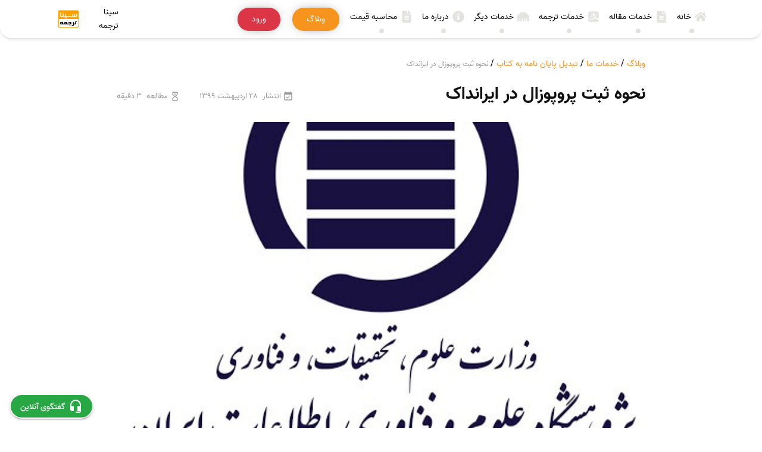

--- FILE ---
content_type: text/html; charset=UTF-8
request_url: https://sina-pub.ir/.post/nhoe-sbt-propozal-dar-irandak
body_size: 48478
content:
<!DOCTYPE html>
<html lang="fa" dir="rtl">
<head>
  <meta charset="UTF-8">
  <meta name="viewport" content="width=device-width, initial-scale=1.0">
  <title>نحوه ثبت پروپوزال در ایرانداک | سینا ترجمه</title>
  <meta name="description" content="یکی از اصطلاحات رایج برای دانشجویان تحصیلات تکمیلی که معمولا در شروع پروژه پایان نامه خود با آن سرو کار دارند، پروپوزال یا طرح اولیه و طرح پیشنهادی تحقیق است.">
  <link href="https://sina-pub.ir/assets/templates/etrans/lPy34hb3ww/styles/bootstrap-4.5.3.min.css" rel="preload" as="style">
  <link href="https://sina-pub.ir/assets/templates/etrans/lPy34hb3ww/fonts/Vazir.woff2" rel="preload" as="font" type="font/woff2" crossorigin>
  <link href="https://sina-pub.ir/assets/templates/etrans/lPy34hb3ww/scripts/jquery-3.5.1.min.js" rel="preload" as="script">
  <link href="https://sina-pub.ir/assets/templates/etrans/lPy34hb3ww/styles/bootstrap-4.5.3.min.css" rel="stylesheet">
  <link href="https://sina-pub.ir/assets/templates/etrans/lPy34hb3ww/styles/main.min.css?v=5" rel="stylesheet">
  <link href="https://sina-pub.ir/assets/templates/etrans/lPy34hb3ww/styles/animated.min.css" rel="stylesheet">
  <link href="https://sina-pub.ir/assets/templates/etrans/lPy34hb3ww/icons/fav.png" rel="icon">
  <link href="/api/.-manifest-json" rel="manifest">
  <link href="https://sina-pub.ir/assets/templates/etrans/lPy34hb3ww/icons/logo.png" rel="apple-touch-icon">
  <meta name="theme-color" content="#f7941d">
  <meta name="format-detection" content="telephone=no">
  <meta name="robots" content="max-image-preview:large">

  <link rel="canonical" href="https://sina-pub.ir/.post/nhoe-sbt-propozal-dar-irandak">

<meta property="og:title" content="نحوه ثبت پروپوزال در ایرانداک">
<meta property="og:description" content="یکی از اصطلاحات رایج برای دانشجویان تحصیلات تکمیلی که معمولا در شروع پروژه پایان نامه خود با آن سرو کار دارند، پروپوزال یا طرح اولیه و طرح پیشنهادی تحقیق است.">
<meta property="og:image" content="https://sina-pub.ir/storage/old/media-center/images/ac-image-791589628493vX.jpeg">
<meta property="og:url" content="https://sina-pub.ir/.post/nhoe-sbt-propozal-dar-irandak">
<meta property="og:site_name" content="سینا ترجمه">
<meta property="og:type" content="article">
<meta property="article:published_time" content="2020-05-17T00:29:13+04:30">
<meta property="article:modified_time" content="2022-08-13T08:07:13+04:30">
<meta name="twitter:card" content="summary_large_image">
    <link href="https://sina-pub.ir/storage/old/media-center/images/ac-image-791589628493vX.jpeg" rel="preload" as="image">
  
  <style id="rt-font-faces">
    @font-face {
      font-family: c8tS02dAx5;
      font-display: swap;
      src: url('https://sina-pub.ir/assets/templates/etrans/lPy34hb3ww/fonts/Vazir.woff2') format("woff2"), url('https://sina-pub.ir/assets/templates/etrans/lPy34hb3ww/fonts/Vazir.woff') format("woff");
    }
  </style>

  <!-- yalda, nowruz, eyd2eyd -->
  <style> :root { --activeBannerHeight: 0px; } </style>

	<style>

		body , html{
			width: 100%;
			height: 100%;
		}


		.dfv02v9a-last-news-txt-box{
			font-size: 12px;padding: 8px;height: fit-content;width: 100%;
			background-color: rgba(0, 0, 0, 0.75);position: absolute;bottom: 0;
			border-radius: 0px 0px var(--border-radius-s) var(--border-radius-s);
		}
		
		
		.dfv02v9a-last-news-layer{
			cursor: pointer;position: relative;height: 180px;
			background-color: var(--accent);border-radius: var(--border-radius-s);
			margin-top: 20px;display: flex;
		}

		.dfv02v9a-last-news-txt{
			color: white;margin-bottom: 0px;
		}

		.dfv02v9a-last-news-date-box{
			width: 100%;font-weight: bold;direction: rtl;text-align: left;
		}


		.dfv02v9a-last-news-date-box > svg{
			width: 16px;height: 16px;
		}


		.dfv02v9a-last-blog-date-box{
			width: 100%;color: var(--primary);font-weight: bold;direction: rtl;text-align: left;
		}

		.dfv02v9a-last-blog-date-box > svg{
			width: 16px;height: 16px;color: var(--primary);
		}

		@media (max-width: 991.98px) {
			.dfv02v9a-last-news-txt-box{
				font-size: 10px;
			}
		}




		.dfv02v9a-last-news-link{
			text-decoration: none !important;display: contents;
		}

		.dfv02v9a-last-news-title-layer{
			margin-bottom: 10px;
			width: 100%;
			background-color: var(--accent);
			height: 40px;

			border-radius: var(--border-radius-s);
			display: flex;
			align-items: center;
			padding-left: 20px;
			padding-right: 20px;
		}


	

		.dfv02v9a-import-blogs-title-layer{
			margin-bottom: 10px;
			width: 100%;
			background-color: var(--accent);
			height: 40px;
			border-right: 10px solid var(--primary);
			border-radius: var(--border-radius-s);
			display: flex;
			align-items: center;
			padding-left: 20px;
			padding-right: 20px;
		}


		.dfv02v9a-searchbox-layer{
			width: 100%;
			height: 45px;
			background-color: #f2f4f4;
			border: 1px solid #CCD1D1;
			border-radius: 45px;
			display: flex;
			flex-direction: row;
			justify-content: flex-end;
			align-items: center;
		}	


		#dfv02v9a-search-layer-icon{
			width: 45px;
			height: 45px;
			border-radius: 50%;
			position: absolute;
			color: rgb(170, 170, 170);
			display: flex;
			align-items: center;
			justify-content: center;
			padding-left: 10px;
			padding-right: 10px;
		}

		#dfv02v9a-search-box{
			padding-left: 20px;
			padding-right: 20px;
			background: transparent;
			width: 100%;
			height: 100%;
			border-radius: 45px;
			border: 0;
		}

		#dfv02v9a-search-box:focus{
		    outline: none;
		}


		.dfv02v9a-blogs-category-layer:nth-child(odd) {
  			background: transparent;
		}

		.dfv02v9a-blogs-category-layer:nth-child(even) {
  			background: transparent;
		}

		.dfv02v9a-blogs-category-layer:nth-child(even) svg{
  			color: var(--primary) !important;
		}

		.dfv02v9a-blogs-category-layer:nth-child(odd) svg {
  			color: var(--secondary) !important;
		}

		.dfv02v9a-blogs-category-layer:nth-child(even) .dfv02v9a-last-news-date-box {
  			color: var(--primary) !important;
		}

		.dfv02v9a-blogs-category-layer:nth-child(odd) .dfv02v9a-last-news-date-box {
  			color: var(--secondary) !important;
		}

		.dfv02v9a-blogs-category-layer:nth-child(even) .dfv02v9a-last-news-title-layer {
  			border-right: 10px solid var(--primary) !important;
		}

		.dfv02v9a-blogs-category-layer:nth-child(odd) .dfv02v9a-last-news-title-layer {
  			border-right: 10px solid var(--secondary) !important;
		}

		.dfv02v9a-blogs-category-layer:nth-child(even) .dfv02v9a-blog-category-more-item-link {
  			color: var(--primary) !important;
		}

		.dfv02v9a-blogs-category-layer:nth-child(odd) .dfv02v9a-blog-category-more-item-link {
  			color: var(--secondary) !important;
		}


		.dfv02v9a-blog-category-more-item-link > svg{
			width: 20px;height: 20px;margin-right: 6px;
		}


		.dfv02v9a-category-title{
			font-weight: bold;font-size: 16px;
		}


		.dfv02v9a-blog-path-layer{
			justify-content: start;
		}

		@media (max-width: 575.98px) {
			.dfv02v9a-blog-path-layer{
				justify-content: center;
			}
		}


		.dfv02v9a-blogs-category-layer{
			padding-top: 50px;
		}




		.dfv02v9a-link-more-btn{
			border-radius: var(--border-radius);
			padding: 6px 20px 6px 20px ;
			color: white !important;
			cursor: pointer;
			margin-top: 5px;
			text-decoration: none !important;
		}


		.dfv02v9a-link-more-btn-color-1{
			background: linear-gradient(45deg, #f3115d 0%, #f85f2b 100%);
		}

		.dfv02v9a-link-more-btn-color-2{
			background: linear-gradient(45deg, #077ddf 0%, #08d63b 100%);
		}

		.dfv02v9a-link-more-btn-color-3{
			background: linear-gradient(45deg, #db13ba 0%, #e6a720 100%);
		}

		.dfv02v9a-link-more-btn-color-4{
			background: linear-gradient(45deg, #3651ee 0%, #8132e2 100%);
		}

		.dfv02v9a-link-more-btn-color-5{
			background: linear-gradient(45deg, #08d63b 0%, #f3115d 100%);
		}

		.dfv02v9a-link-more-btn-color-6{
			background: linear-gradient(45deg, #f3115d 0%, #3651ee 100%);
		}

		.dfv02v9a-link-more-btn-color-7{
			background: linear-gradient(45deg, #08b433 0%, #e6a720 100%);
		}

		.dfv02v9a-link-more-btn-color-8{
			background: linear-gradient(45deg, #077ddf 0%, #f85f2b 100%);
		}


		.dfv02v9a-link-more-text{
			font-size: 14px;
			font-weight: bold;
		}

	</style>

  <style>
  .elevation-0 {
    box-shadow: none !important;
  }
  .elevation-1 {
    box-shadow: 0px 2px 1px -1px rgba(0,0,0,0.2), 0px 1px 1px 0px rgba(0,0,0,0.14), 0px 1px 3px 0px rgba(0,0,0,0.12) !important;
  }
  .elevation-2 {
    box-shadow: 0px 3px 1px -2px rgba(0,0,0,0.2), 0px 2px 2px 0px rgba(0,0,0,0.14), 0px 1px 5px 0px rgba(0,0,0,0.12) !important;
  }
  .elevation-3 {
    box-shadow: 0px 3px 3px -2px rgba(0,0,0,0.2), 0px 3px 4px 0px rgba(0,0,0,0.14), 0px 1px 8px 0px rgba(0,0,0,0.12) !important;
  }
  .elevation-4 {
    box-shadow: 0px 2px 4px -1px rgba(0,0,0,0.2), 0px 4px 5px 0px rgba(0,0,0,0.14), 0px 1px 10px 0px rgba(0,0,0,0.12) !important;
  }
  .elevation-5 {
    box-shadow: 0px 3px 5px -1px rgba(0,0,0,0.2), 0px 5px 8px 0px rgba(0,0,0,0.14), 0px 1px 14px 0px rgba(0,0,0,0.12) !important;
  }
  .elevation-6 {
    box-shadow: 0px 3px 5px -1px rgba(0,0,0,0.2), 0px 6px 10px 0px rgba(0,0,0,0.14), 0px 1px 18px 0px rgba(0,0,0,0.12) !important;
  }
  .elevation-7 {
    box-shadow: 0px 4px 5px -2px rgba(0,0,0,0.2), 0px 7px 10px 1px rgba(0,0,0,0.14), 0px 2px 16px 1px rgba(0,0,0,0.12) !important;
  }
  .elevation-8 {
    box-shadow: 0px 5px 5px -3px rgba(0,0,0,0.2), 0px 8px 10px 1px rgba(0,0,0,0.14), 0px 3px 14px 2px rgba(0,0,0,0.12) !important;
  }
  .elevation-9 {
    box-shadow: 0px 5px 6px -3px rgba(0,0,0,0.2), 0px 9px 12px 1px rgba(0,0,0,0.14), 0px 3px 16px 2px rgba(0,0,0,0.12) !important;
  }
  .elevation-10 {
    box-shadow: 0px 6px 6px -3px rgba(0,0,0,0.2), 0px 10px 14px 1px rgba(0,0,0,0.14), 0px 4px 18px 3px rgba(0,0,0,0.12) !important;
  }
  .elevation-11 {
    box-shadow: 0px 6px 7px -4px rgba(0,0,0,0.2), 0px 11px 15px 1px rgba(0,0,0,0.14), 0px 4px 20px 3px rgba(0,0,0,0.12) !important;
  }
  .elevation-12 {
    box-shadow: 0px 7px 8px -4px rgba(0,0,0,0.2), 0px 12px 17px 2px rgba(0,0,0,0.14), 0px 5px 22px 4px rgba(0,0,0,0.12) !important;
  }


  .flip-y {
    transform: scaleY(-1);
  }
  .flip-x {
    transform: scaleX(-1);
  }

  .ratio {
    width: 100% !important;
    position: relative !important;
    overflow: hidden !important;
    padding-top: 70%;
    padding-top: calc(100% * (var(--ratio-h, 1) / var(--ratio-w, 1)));
  }
  .ratio > * {
    width: 100% !important;
    height: 100% !important;
    left: 0 !important;
    top: 0 !important;
    position: absolute !important;
    background-color: #eee;
  }
  .ratio > img {
    object-fit: cover !important;
  }
  .ratio > img.contain {
    object-fit: contain !important;
  }

  .overflow-auto {
    overflow: auto !important;
  }

  .overflow-hidden {
    overflow: hidden !important;
  }

  .overflow-visible {
    overflow: visible !important;
  }

  .pointer {
    cursor: pointer !important;
    user-select: none;
  }

  .text-inherit {
    color: inherit !important;
  }
  .bg-inherit {
    background-color: inherit !important;
  }

  .text-transform-none {
    text-transform: none !important;
  }

  .f-400 {
    font-weight: 400 !important;
  }
  .f-500 {
    font-weight: 500 !important;
  }
  .f-600 {
    font-weight: 600 !important;
  }
  @media (min-width: 768px) {
    .f-md-400 {
      font-weight: 400 !important;
    }
    .f-md-500 {
      font-weight: 500 !important;
    }
    .f-md-600 {
      font-weight: 600 !important;
    }
  }

  .rounded-sides {
    border-radius: 1000px !important;
  }
  .rounded-4 {
    border-radius: 4px !important;
  }
  .rounded-6 {
    border-radius: 6px !important;
  }
  .rounded-8 {
    border-radius: 8px !important;
  }
  .rounded-10 {
    border-radius: 10px !important;
  }

  .border-current {
    border-color: currentColor !important;
  }

  .lh-1 {
    line-height: 1 !important;
  }

  .lh-2, .lh-text {
    line-height: 2 !important;
  }
  .lh-title {
    line-height: 1.6 !important;
  }

  .smaller {
    font-size: 60%;
  }

  .headline {
    font-size: 24px !important;
    font-weight: 400;
  }
  .title {
    font-size: 20px !important;
    font-weight: 500;
  }
  .subheading {
    font-size: 16px !important;
    font-weight: 400;
  }
  .body-2 {
    font-size: 14px !important;
    font-weight: 500;
  }
  .body-1 {
    font-size: 14px !important;
    font-weight: 400;
  }
  .font-2 {
    font-size: 13px !important;
    font-weight: 500;
  }
  .font-1 {
    font-size: 13px !important;
    font-weight: 400;
  }
  .caption {
    font-size: 12px !important;
    font-weight: 400;
  }
  @media (min-width: 768px) {
    .md-headline {
      font-size: 24px !important;
      font-weight: 400;
    }
    .md-title {
      font-size: 20px !important;
      font-weight: 500;
    }
    .md-subheading {
      font-size: 16px !important;
      font-weight: 400;
    }
    .body-md-2 {
      font-size: 14px !important;
      font-weight: 500;
    }
    .body-md-1 {
      font-size: 14px !important;
      font-weight: 400;
    }
    .font-md-2 {
      font-size: 13px !important;
      font-weight: 500;
    }
    .font-md-1 {
      font-size: 13px !important;
      font-weight: 400;
    }
    .md-caption {
      font-size: 12px !important;
      font-weight: 400;
    }
  }

  .events-none {
    pointer-events: none !important;
  }

  .grow {
    flex-grow: 1 !important;
  }

  .space-normal {
    white-space: normal !important;
  }
  .nowrap {
    white-space: nowrap !important;
  }
  .pre-wrap {
    white-space: pre-wrap !important;
  }
  .pre-line {
    white-space: pre-line !important;
  }
  .break-word {
    word-wrap: break-word !important;
  }

  .ellipsis {
    text-overflow: ellipsis !important;
  }

  .line-clamp {
    display: -webkit-box !important;
    -webkit-box-orient: vertical !important;  
    overflow: hidden !important;
  }
  .line-clamp.r-2 {
    -webkit-line-clamp: 2 !important;
  }
  .line-clamp.r-3 {
    -webkit-line-clamp: 3 !important;
  }
  .line-clamp.r-4 {
    -webkit-line-clamp: 4 !important;
  }

  .a-img {
    color: inherit;
    text-decoration: none !important;
  }
  .a-img img {
    transition: transform 0.5s ease;
  }
  .a-img:hover img,
  .a-img:active img,
  .a-img:focus img {
    transition: transform 2s ease-out;
    transform: scale(1.2) !important;
  }

  .m--1 {margin: -4px -4px !important;}
  .my--1 {margin-top: -4px !important;margin-bottom: -4px !important;}
  .mx--1 {margin-left: -4px !important;margin-right: -4px !important;}
  .mt--1 {margin-top: -4px !important;}
  .mr--1 {margin-right: -4px !important;}
  .mb--1 {margin-bottom: -4px !important;}
  .ml--1 {margin-left: -4px !important;}
  .m--2 {margin: -8px -8px !important;}
  .my--2 {margin-top: -8px !important;margin-bottom: -8px !important;}
  .mx--2 {margin-left: -8px !important;margin-right: -8px !important;}
  .mt--2 {margin-top: -8px !important;}
  .mr--2 {margin-right: -8px !important;}
  .mb--2 {margin-bottom: -8px !important;}
  .ml--2 {margin-left: -8px !important;}
  .m--3 {margin: -16px -16px !important;}
  .my--3 {margin-top: -16px !important;margin-bottom: -16px !important;}
  .mx--3 {margin-left: -16px !important;margin-right: -16px !important;}
  .mt--3 {margin-top: -16px !important;}
  .mr--3 {margin-right: -16px !important;}
  .mb--3 {margin-bottom: -16px !important;}
  .ml--3 {margin-left: -16px !important;}
  @media (min-width: 768px) {
    .m-md--1 {margin: -4px -4px !important;}
    .my-md--1 {margin-top: -4px !important;margin-bottom: -4px !important;}
    .mx-md--1 {margin-left: -4px !important;margin-right: -4px !important;}
    .mt-md--1 {margin-top: -4px !important;}
    .mr-md--1 {margin-right: -4px !important;}
    .mb-md--1 {margin-bottom: -4px !important;}
    .ml-md--1 {margin-left: -4px !important;}
    .m-md--2 {margin: -8px -8px !important;}
    .my-md--2 {margin-top: -8px !important;margin-bottom: -8px !important;}
    .mx-md--2 {margin-left: -8px !important;margin-right: -8px !important;}
    .mt-md--2 {margin-top: -8px !important;}
    .mr-md--2 {margin-right: -8px !important;}
    .mb-md--2 {margin-bottom: -8px !important;}
    .ml-md--2 {margin-left: -8px !important;}
    .m-md--3 {margin: -16px -16px !important;}
    .my-md--3 {margin-top: -16px !important;margin-bottom: -16px !important;}
    .mx-md--3 {margin-left: -16px !important;margin-right: -16px !important;}
    .mt-md--3 {margin-top: -16px !important;}
    .mr-md--3 {margin-right: -16px !important;}
    .mb-md--3 {margin-bottom: -16px !important;}
    .ml-md--3 {margin-left: -16px !important;}
  }

  .mx-w-100 {
    max-width: 100% !important;
  }
  .mx-w-none {
    max-width: none !important;
  }

  @media (min-width: 768px) {
    .w-md-100 {
      width: 100% !important;
    }
    .w-md-75 {
      width: 75% !important;
    }
    .w-md-50 {
      width: 50% !important;
    }
    .w-md-25 {
      width: 25% !important;
    }
    .w-md-auto {
      width: auto !important;
    }
  }

  @media (min-width: 768px) {
    .h-md-100 {
      height: 100% !important;
    }
    .h-md-75 {
      height: 75% !important;
    }
    .h-md-50 {
      height: 50% !important;
    }
    .h-md-25 {
      height: 25% !important;
    }
    .h-md-auto {
      height: auto !important;
    }
  }

  .fixed-if-height {
    position: fixed !important;
  }
  .sticky-if-height {
    position: sticky !important;
  }
  @media  only screen and (max-height: 470px) {
    .fixed-if-height {
      display: none !important;
    }
    .sticky-if-height {
      display: none !important;
    }
  }

  header, footer, main, article, section, nav, aside {
    display: block;
  }

  .col10-1,.col10-2,.col10-3,.col10-4,.col10-5,.col10-6,.col10-7,.col10-8,.col10-9,.col10-10,
  .col10-sm-1,.col10-sm-2,.col10-sm-3,.col10-sm-4,.col10-sm-5,.col10-sm-6,.col10-sm-7,.col10-sm-8,.col10-sm-9,.col10-sm-10,
  .col10-md-1,.col10-md-2,.col10-md-3,.col10-md-4,.col10-md-5,.col10-md-6,.col10-md-7,.col10-md-8,.col10-md-9,.col10-md-10,
  .col10-lg-1,.col10-lg-2,.col10-lg-3,.col10-lg-4,.col10-lg-5,.col10-lg-6,.col10-lg-7,.col10-lg-8,.col10-lg-9,.col10-lg-10,
  .col10-xl-1,.col10-xl-2,.col10-xl-3,.col10-xl-4,.col10-xl-5,.col10-xl-6,.col10-xl-7,.col10-xl-8,.col10-xl-9,.col10-xl-10 {
    position: relative;
    width: 100%;
    padding-right: 15px;
    padding-left: 15px;
  }
  .col10-1 { flex: 0 0 10%; max-width: 10%; } .col10-2 { flex: 0 0 20%; max-width: 20%; } .col10-3 { flex: 0 0 30%; max-width: 30%; } .col10-4 { flex: 0 0 40%; max-width: 40%; } .col10-5 { flex: 0 0 50%; max-width: 50%; } .col10-6 { flex: 0 0 60%; max-width: 60%; } .col10-7 { flex: 0 0 70%; max-width: 70%; } .col10-8 { flex: 0 0 80%; max-width: 80%; } .col10-9 { flex: 0 0 90%; max-width: 90%; } .col10-10 { flex: 0 0 100%; max-width: 100%; }
  @media (min-width: 576px) {
    .col10-sm-1 { flex: 0 0 10%; max-width: 10%; } .col10-sm-2 { flex: 0 0 20%; max-width: 20%; } .col10-sm-3 { flex: 0 0 30%; max-width: 30%; } .col10-sm-4 { flex: 0 0 40%; max-width: 40%; } .col10-sm-5 { flex: 0 0 50%; max-width: 50%; } .col10-sm-6 { flex: 0 0 60%; max-width: 60%; } .col10-sm-7 { flex: 0 0 70%; max-width: 70%; } .col10-sm-8 { flex: 0 0 80%; max-width: 80%; } .col10-sm-9 { flex: 0 0 90%; max-width: 90%; } .col10-sm-10 { flex: 0 0 100%; max-width: 100%; }
  }
  @media (min-width: 768px) {
    .col10-md-1 { flex: 0 0 10%; max-width: 10%; } .col10-md-2 { flex: 0 0 20%; max-width: 20%; } .col10-md-3 { flex: 0 0 30%; max-width: 30%; } .col10-md-4 { flex: 0 0 40%; max-width: 40%; } .col10-md-5 { flex: 0 0 50%; max-width: 50%; } .col10-md-6 { flex: 0 0 60%; max-width: 60%; } .col10-md-7 { flex: 0 0 70%; max-width: 70%; } .col10-md-8 { flex: 0 0 80%; max-width: 80%; } .col10-md-9 { flex: 0 0 90%; max-width: 90%; } .col10-md-10 { flex: 0 0 100%; max-width: 100%; }
  }
  @media (min-width: 992px) {
    .col10-lg-1 { flex: 0 0 10%; max-width: 10%; } .col10-lg-2 { flex: 0 0 20%; max-width: 20%; } .col10-lg-3 { flex: 0 0 30%; max-width: 30%; } .col10-lg-4 { flex: 0 0 40%; max-width: 40%; } .col10-lg-5 { flex: 0 0 50%; max-width: 50%; } .col10-lg-6 { flex: 0 0 60%; max-width: 60%; } .col10-lg-7 { flex: 0 0 70%; max-width: 70%; } .col10-lg-8 { flex: 0 0 80%; max-width: 80%; } .col10-lg-9 { flex: 0 0 90%; max-width: 90%; } .col10-lg-10 { flex: 0 0 100%; max-width: 100%; }
  }
  @media (min-width: 1200px) {
    .col10-xl-1 { flex: 0 0 10%; max-width: 10%; } .col10-xl-2 { flex: 0 0 20%; max-width: 20%; } .col10-xl-3 { flex: 0 0 30%; max-width: 30%; } .col10-xl-4 { flex: 0 0 40%; max-width: 40%; } .col10-xl-5 { flex: 0 0 50%; max-width: 50%; } .col10-xl-6 { flex: 0 0 60%; max-width: 60%; } .col10-xl-7 { flex: 0 0 70%; max-width: 70%; } .col10-xl-8 { flex: 0 0 80%; max-width: 80%; } .col10-xl-9 { flex: 0 0 90%; max-width: 90%; } .col10-xl-10 { flex: 0 0 100%; max-width: 100%; }
  }

  .white--text {
    color: white !important;
  }
  .white {
    background-color: white !important;
  }
  .transparent {
    background-color: rgba(0,0,0,0) !important;
  }
  .black--text {
    color: black !important;
  }
  .black {
    background-color: black !important;
  }

  @keyframes  rtPulse {
    50% {
      opacity: .5;
    }
  }
  .animate-pulse {
    animation: rtPulse 1.5s cubic-bezier(0.4, 0, 0.6, 1) infinite;
  }

  .line-clamp-2 {
    -webkit-box-orient: vertical;
    -webkit-line-clamp: 2;
    display: -webkit-box;
    overflow: hidden;
  }

  .line-clamp-3 {
    -webkit-box-orient: vertical;
    -webkit-line-clamp: 3;
    display: -webkit-box;
    overflow: hidden;
  }
</style>

<style>
  .rt-better-drop-container {
    position: static !important;
  }

  .slider-link-events-none a * {
    pointer-events: none !important;
  }
  .slider-first-item-only > *:not(:first-child) {
    display: none !important;
  }
</style>

    <style> .reta-editor-content {
  position: relative;
  max-width: 100%;
  line-height: 2;
  display: flex;
  word-wrap: break-word;
}
.reta-editor-content > .content-wrapper {
  width: 100%;
}

.reta-editor-content,
.reta-editor-content * {
  box-sizing: border-box;
}

.reta-editor-content * {
  text-align: initial;
}

.reta-editor-content svg.r-icon {
  vertical-align: middle;
  display: inline-block;
}

.reta-editor-content p {
  margin-bottom: 16px;
  text-align: justify;
}

/* NOTE: disabled on purpose */
/* .reta-editor-content li p, */
.reta-editor-content table p {
  text-align: initial;
}

.reta-editor-content li:not(:last-child) > p {
  margin-bottom: 4px;
}

.reta-editor-content hr {
  display: block;
  flex: 1 1 0px;
  max-width: 100%;
  height: 0px;
  max-height: 0px;
  border: solid;
  border-width: thin 0 0 0;
  border-color: rgba(0, 0, 0, 0.2);
  transition: inherit;
  margin-bottom: 16px;
}

/* images without ratio */
.reta-editor-content img {
  width: 100%;
  max-width: 100%;
  max-height: 90vh;
  object-fit: contain;
  vertical-align: middle;
}
.reta-editor-content .r-img-ratio {
  display: inline-block;
  width: 100%;
  max-width: 100%;
  position: relative;
  overflow: hidden;
  vertical-align: middle;
}
.reta-editor-content .r-img-ratio > img {
  width: 100%;
  height: 100%;
  left: 0;
  top: 0;
  position: absolute;
  object-fit: cover;
  max-height: none;
}
.reta-editor-content a > img {
  border: 3px solid currentColor;
  padding: 4px;
}

.reta-editor-content h2 {
  font-size: 1.5em;
}
.reta-editor-content h3 {
  font-size: 1.17em;
}
.reta-editor-content h4 {
  font-size: 1em;
}
.reta-editor-content h5 {
  font-size: 0.83em;
}
.reta-editor-content h2,
.reta-editor-content h3,
.reta-editor-content h4,
.reta-editor-content h5 {
  margin: 0;
  margin-bottom: 4px;
}

.reta-editor-content iframe {
  width: 100%;
  max-width: calc(100% - 8px);
  max-height: unset; /* injected order forms expect no height limit */
  height: auto;
  aspect-ratio: 16/9;
  background-color: #f0f0f0;
  margin: 4px;
}
.reta-editor-content video {
  width: 100%;
  max-width: calc(100% - 8px);
  max-height: 90vh;
  background-color: black;
  margin: 4px;
}
.reta-editor-content audio {
  width: 100%;
  max-width: calc(100% - 8px);
  margin: 4px;
}

.reta-editor-content .related-link-block {
  margin-bottom: 16px;
  padding: 8px 16px 14px;
  position: relative;
  color: #000;
  border: 1px solid #ccc;
  border-right: 4px solid #ff8b00;
  border-radius: 12px;
}
.reta-editor-content .r-dir-ltr .related-link-block {
  border-right: 1px solid #ccc;
  border-left: 4px solid #ff8b00;
}
.reta-editor-content .related-link-block * {
  text-align: initial;
}
.reta-editor-content .related-link-block *:last-child {
  margin-bottom: 0;
}
.reta-editor-content
  .related-link-block
  > *:not(a):not(ul):not(ol):first-child {
  margin-bottom: 8px;
  color: #ff8b00;
}
.reta-editor-content .related-link-block li:not(:last-child) p {
  margin-bottom: 8px;
}
.reta-editor-content .related-link-block a {
  color: #0034c3;
}

.reta-editor-content .r-cta {
  --cta-bg: #ff8b00;
  --cta-bg-active: #eb7100;
  margin-bottom: 16px;
}

.reta-editor-content .r-row {
  position: relative;
  display: flex;
  flex-wrap: wrap;
  justify-content: center;
  margin-bottom: 16px;
}
.reta-editor-content .r-row.r-row-primary {
  border: 3px solid #ff8b00;
  border-radius: 6px;
}
.reta-editor-content
  .r-row.r-row-primary:not(.r-row-outline):not(.r-row-gradient) {
  border-width: 1px;
  background-color: #ffe8da;
  color: #b14a00;
}
.reta-editor-content .r-row.r-row-primary :is(h2, h3, h4, h5) {
  color: #ff8b00;
}
.reta-editor-content .r-row.r-row-primary.r-row-gradient {
  border-width: 0;
  border-bottom-width: 1px;
  border-radius: 0;
  background: linear-gradient(-45deg, #e0f2f1, transparent);
}
.reta-editor-content .r-row.r-row-primary a {
  color: #ff8b00;
}
.reta-editor-content .r-row.r-row-primary .r-cta {
  --cta-bg: #ff8b00;
  --cta-bg-active: #eb7100;
}
.reta-editor-content .r-row.r-row-primary svg.r-icon {
  color: #ff8b00;
}
.reta-editor-content .r-row.r-row-accent {
  border: 3px solid #2196f3;
  border-radius: 6px;
}
.reta-editor-content
  .r-row.r-row-accent:not(.r-row-outline):not(.r-row-gradient) {
  border-width: 1px;
  background-color: #ecf9ff;
  color: #10436d;
}
.reta-editor-content .r-row.r-row-accent :is(h2, h3, h4, h5) {
  color: #1789e7;
}
.reta-editor-content .r-row.r-row-accent.r-row-gradient {
  border-width: 0;
  border-bottom-width: 1px;
  border-radius: 0;
  background: linear-gradient(-45deg, #e3f2fd, transparent);
}
.reta-editor-content .r-row.r-row-accent a {
  color: #2196f3;
}
.reta-editor-content .r-row.r-row-accent .r-cta {
  --cta-bg: #2196f3;
  --cta-bg-active: #147bcd;
}
.reta-editor-content .r-row.r-row-accent svg.r-icon {
  color: #2196f3;
}
.reta-editor-content .r-row.r-row-success {
  border: 3px solid #19bb61;
  border-radius: 6px;
}
.reta-editor-content
  .r-row.r-row-success:not(.r-row-outline):not(.r-row-gradient) {
  border-width: 1px;
  background-color: #edfff5;
  color: #04521b;
}
.reta-editor-content .r-row.r-row-success :is(h2, h3, h4, h5) {
  color: #0ea552;
}
.reta-editor-content .r-row.r-row-success.r-row-gradient {
  border-width: 0;
  border-bottom-width: 1px;
  border-radius: 0;
  background: linear-gradient(-45deg, #e8f5e9, transparent);
}
.reta-editor-content .r-row.r-row-success a {
  color: #19bb61;
}
.reta-editor-content .r-row.r-row-success .r-cta {
  --cta-bg: #19bb61;
  --cta-bg-active: #119c4e;
}
.reta-editor-content .r-row.r-row-success svg.r-icon {
  color: #19bb61;
}
.reta-editor-content .r-row.r-row-error {
  border: 3px solid #ff2d4a;
  border-radius: 6px;
}
.reta-editor-content
  .r-row.r-row-error:not(.r-row-outline):not(.r-row-gradient) {
  border-width: 1px;
  background-color: #fff6f7;
  color: #cc0621;
}
.reta-editor-content .r-row.r-row-error :is(h2, h3, h4, h5) {
  color: #dd203a;
}
.reta-editor-content .r-row.r-row-error.r-row-gradient {
  border-width: 0;
  border-bottom-width: 1px;
  border-radius: 0;
  background: linear-gradient(-45deg, #ffebee, transparent);
}
.reta-editor-content .r-row.r-row-error a {
  color: #ff2d4a;
}
.reta-editor-content .r-row.r-row-error .r-cta {
  --cta-bg: #ff2d4a;
  --cta-bg-active: #cb142d;
}
.reta-editor-content .r-row.r-row-error svg.r-icon {
  color: #ff2d4a;
}
.reta-editor-content .r-row.r-row-warning {
  border: 3px solid #ff9800;
  border-radius: 6px;
}
.reta-editor-content
  .r-row.r-row-warning:not(.r-row-outline):not(.r-row-gradient) {
  border-width: 1px;
  background-color: #fffcf3;
  color: #922b0a;
}
.reta-editor-content .r-row.r-row-warning :is(h2, h3, h4, h5) {
  color: #f57c00;
}
.reta-editor-content .r-row.r-row-warning.r-row-gradient {
  border-width: 0;
  border-bottom-width: 1px;
  border-radius: 0;
  background: linear-gradient(-45deg, #fff4d3, transparent);
}
.reta-editor-content .r-row.r-row-warning a {
  color: #ff9800;
}
.reta-editor-content .r-row.r-row-warning .r-cta {
  --cta-bg: #ff9800;
  --cta-bg-active: #f57c00;
}
.reta-editor-content .r-row.r-row-warning svg.r-icon {
  color: #ff9800;
}
.reta-editor-content .r-row.r-row-purple {
  border: 3px solid #9c27b0;
  border-radius: 6px;
}
.reta-editor-content
  .r-row.r-row-purple:not(.r-row-outline):not(.r-row-gradient) {
  border-width: 1px;
  background-color: #fbe2ff;
  color: #560664;
}
.reta-editor-content .r-row.r-row-purple :is(h2, h3, h4, h5) {
  color: #9c27b0;
}
.reta-editor-content .r-row.r-row-purple.r-row-gradient {
  border-width: 0;
  border-bottom-width: 1px;
  border-radius: 0;
  background: linear-gradient(-45deg, #fdebff, transparent);
}
.reta-editor-content .r-row.r-row-purple a {
  color: #9c27b0;
}
.reta-editor-content .r-row.r-row-purple .r-cta {
  --cta-bg: #9c27b0;
  --cta-bg-active: #851997;
}
.reta-editor-content .r-row.r-row-purple svg.r-icon {
  color: #9c27b0;
}
.reta-editor-content .r-row.r-row-card {
  background-color: #f3f3f3;
  border: 1px solid #eee;
  border-radius: 6px;
}
.reta-editor-content .r-row.r-row-line-side,
.reta-editor-content .r-row.r-row-line-bottom {
  background-color: white;
  border: 1px dashed #999;
  border-radius: 6px;
}
.reta-editor-content .r-row.r-row-line-side {
  border-right: 4px solid #009688;
  padding-right: 2px;
}
.reta-editor-content .r-row.r-row-line-bottom {
  border-bottom: 4px solid #009688;
  padding-bottom: 2px;
}
.reta-editor-content .r-row.r-row-shadow {
  background-color: white;
  border-radius: 6px;
  box-shadow: 0 1px 10px rgba(0, 0, 0, 0.12);
  border: 1px solid #ddd;
}
.reta-editor-content .r-cta a {
  text-decoration: none;
  display: inline-block;
  padding: 4px 18px;
  line-height: 1.8;
  border-radius: 100px;
  background-color: var(--cta-bg) !important;
  border: 1px solid var(--cta-bg) !important;
  color: #fff !important;
  transition: all 0.2s ease;
}
.reta-editor-content .r-cta a:hover {
  background-color: var(--cta-bg-active) !important;
}
.reta-editor-content .r-cta.r-cta-outline a {
  background-color: transparent !important;
  color: var(--cta-bg) !important;
  border: 1px solid currentColor !important;
}
.reta-editor-content .r-cta.r-cta-outline a:hover {
  background-color: var(--cta-bg) !important;
  color: white !important;
}
.reta-editor-content .r-cta a svg.r-icon {
  color: inherit !important;
}
.reta-editor-content .r-col,
.reta-editor-content .r-col-z,
.reta-editor-content .r-col-x,
.reta-editor-content .r-col-a,
.reta-editor-content .r-col-d,
.reta-editor-content .r-col-s,
.reta-editor-content .r-col-o,
.reta-editor-content .r-col-h,
.reta-editor-content .r-col-v,
.reta-editor-content .r-col-t,
.reta-editor-content .r-col-p,
.reta-editor-content .r-col-f {
  order: 1;
  padding: 8px;
}
@media only screen and (max-width: 959px) {
  .reta-editor-content .r-col-sm-o1 {
    order: 1;
  }
  .reta-editor-content .r-col-sm-o2 {
    order: 2;
  }
  .reta-editor-content .r-col-sm-o3 {
    order: 3;
  }
  .reta-editor-content .r-col-sm-o4 {
    order: 4;
  }
  .reta-editor-content .r-col-sm-o5 {
    order: 5;
  }
}
.reta-editor-content
  .r-row.r-row-line-side
  > *
  > p:last-child:first-child
  > .r-img-ratio:last-child:first-child,
.reta-editor-content
  .r-row.r-row-line-bottom
  > *
  > p:last-child:first-child
  > .r-img-ratio:last-child:first-child,
.reta-editor-content
  .r-row.r-row-card
  > *
  > p:last-child:first-child
  > .r-img-ratio:last-child:first-child,
.reta-editor-content
  .r-row.r-row-shadow
  > *
  > p:last-child:first-child
  > .r-img-ratio:last-child:first-child {
  margin: -8px;
}
.reta-editor-content .r-row.r-row-wide {
  border-left: none !important;
  border-right: none !important;
  border-radius: 0 !important;
}
.reta-editor-content .r-row.r-row-nowrap {
  flex-wrap: nowrap;
  justify-content: start;
  overflow: auto;
}
.reta-editor-content .r-vert-scroll {
  overflow: auto;
}
.reta-editor-content .r-col-z {
  width: 25%;
  min-width: 25%;
}
.reta-editor-content .r-col-x {
  width: 75%;
  min-width: 75%;
}
.reta-editor-content .r-col,
.reta-editor-content .r-col-a {
  width: 50%;
  min-width: 50%;
}
.reta-editor-content .r-col-s,
.reta-editor-content .r-col-d,
.reta-editor-content .r-col-o,
.reta-editor-content .r-col-h,
.reta-editor-content .r-col-v,
.reta-editor-content .r-col-t,
.reta-editor-content .r-col-p,
.reta-editor-content .r-col-f {
  width: 100%;
  min-width: 100%;
}
@media only screen and (min-width: 960px) {
  .reta-editor-content .r-col-a,
  .reta-editor-content .r-col-d {
    width: 20%;
    min-width: 20%;
  }
  .reta-editor-content .r-col,
  .reta-editor-content .r-col-s {
    width: 25%;
    min-width: 25%;
  }
  .reta-editor-content .r-col-o {
    width: 33.33%;
    min-width: 33.33%;
  }
  .reta-editor-content .r-col-h {
    width: 50%;
    min-width: 50%;
  }
  .reta-editor-content .r-col-v {
    width: 66.66%;
    min-width: 66.66%;
  }
  .reta-editor-content .r-col-t {
    width: 75%;
    min-width: 75%;
  }
  .reta-editor-content .r-col-p {
    width: 80%;
    min-width: 80%;
  }
}
.reta-editor-content .r-align-c {
  align-self: center;
}
.reta-editor-content .r-align-s,
.reta-editor-content .r-align-ss {
  align-self: flex-start;
}
.reta-editor-content .r-align-e {
  align-self: flex-end;
}

@media only screen and (min-width: 960px) {
  .reta-editor-content .r-align-ss {
    position: sticky;
    top: var(--app-header-height, 0px);
  }
}

.reta-editor-content table:not(.table) td *,
.reta-editor-content table:not(.table) th * {
  margin: 0;
}

.reta-editor-content table:not(.table) {
  background-color: #fff;
  color: rgba(0, 0, 0, 0.87);
  border: 1px solid rgba(0, 0, 0, 0.2);
  border-radius: 8px;
  border-collapse: collapse;
  border-spacing: 0;
  width: 100%;
  max-width: 100%;
  margin-bottom: 16px;
  display: block;
  overflow-x: auto;
  word-break: normal;
}
.reta-editor-content table:not(.table) thead,
.reta-editor-content table:not(.table) tbody,
.reta-editor-content table:not(.table) tfoot {
  display: table;
  width: 100%;
}
@media only screen and (min-width: 960px) {
  .reta-editor-content table:not(.table) thead,
  .reta-editor-content table:not(.table) tbody,
  .reta-editor-content table:not(.table) tfoot {
    table-layout: fixed;
  }
}
.reta-editor-content table:not(.table) thead tr:first-child {
  border-bottom: 1px solid rgba(0, 0, 0, 0.12);
}
.reta-editor-content table:not(.table) thead th {
  color: rgba(0, 0, 0, 0.54);
}
.reta-editor-content table:not(.table) tbody tr:not(:last-child) {
  border-bottom: 1px solid rgba(0, 0, 0, 0.12);
}
.reta-editor-content table:not(.table) tbody tr[active] {
  background: #f5f5f5;
}
.reta-editor-content
  table:not(.table)
  tbody
  tr:hover:not(.v-datatable__expand-row) {
  background: #eee;
}
.reta-editor-content table:not(.table) tfoot tr {
  border-top: 1px solid rgba(0, 0, 0, 0.12);
}

.reta-editor-content table:not(.table) tr td,
.reta-editor-content table:not(.table) tr th {
  vertical-align: top;
  padding: 4px;
}
.reta-editor-content table:not(.table) td:not(:nth-child(1)),
.reta-editor-content table:not(.table) th:not(:nth-child(1)) {
  border-right: 1px solid rgba(0, 0, 0, 0.12);
}
.reta-editor-content .selectedCell {
  background-color: var(--v-primary-lighten5);
}
.reta-editor-content table:not(.table) thead tr {
  height: 32px;
}
.reta-editor-content table:not(.table) thead th {
  font-weight: 500;
  font-size: 12px;
  transition: 0.3s cubic-bezier(0.25, 0.8, 0.5, 1);
  white-space: nowrap;
  -webkit-user-select: none;
  -moz-user-select: none;
  -ms-user-select: none;
  user-select: none;
}
.reta-editor-content table:not(.table) thead th.sortable {
  pointer-events: auto;
}
.reta-editor-content table:not(.table) thead th > div {
  width: 100%;
}
.reta-editor-content table:not(.table) tbody tr {
  transition: background 0.3s cubic-bezier(0.25, 0.8, 0.5, 1);
  will-change: background;
}
.reta-editor-content table:not(.table) td,
.reta-editor-content table:not(.table) th {
  height: 32px;
  font-size: 13px;
  font-weight: 400;
}
.reta-editor-content table:not(.table) tbody th {
  font-weight: 600;
}
.reta-editor-content table:not(.table) tfoot tr {
  height: 32px;
}
.reta-editor-content p.paragraph-is-empty:first-child::before {
  content: attr(data-empty-text);
  color: #aaa;
  pointer-events: none;
  position: absolute;
  font-style: italic;
}

.reta-editor-content .r-font-small {
  font-size: 80%;
}
.reta-editor-content .r-font-large {
  font-size: 120%;
}

.reta-editor-content .toc-section {
  display: flex;
  margin-bottom: 16px;
}
.reta-editor-content .toc-box {
  padding: 8px 16px 1px;
  border: 1px solid #ccc;
  border-radius: 0px;
}
.reta-editor-content .toc-hide-checkbox {
  display: none;
}
.reta-editor-content .toc-hide-checkbox + .toc-box-title .toc-toggle::before {
  content: "مخفی کردن";
  cursor: pointer;
  color: #0034c3;
}
.reta-editor-content
  .toc-hide-checkbox:checked
  + .toc-box-title
  .toc-toggle::before {
  content: "نمایش";
}
.reta-editor-content .toc-hide-checkbox:checked ~ .toc-box-content {
  display: none;
}
.reta-editor-content .toc-box ol,
.reta-editor-content .toc-box ul {
  padding-top: 4px;
  padding-bottom: 4px;
}

.reta-editor-content blockquote {
  margin: 0 16px 16px;
  padding: 4px 20px 1px;
  border: 1px solid rgba(0, 0, 0, 0.15);
  border-right: 0;
  border-left: 0;
  position: relative;
  background-color: rgba(0, 0, 0, 0.02);
}

.reta-editor-content blockquote::before {
  content: '"';
  color: black;
  font-weight: 500;
  font-size: 34px;
  position: absolute;
  top: 0;
  line-height: 1.6;
  margin: 0 -10px;
}

.reta-editor-content blockquote > *:first-child {
  margin-top: 16px;
}

.reta-editor-content pre {
  direction: ltr;
  margin-bottom: 16px;
  background-color: var(--v-secondary-lighten4);
  box-shadow: 0 0 10px -3px rgba(0, 0, 0, 0.2);
}

.reta-editor-content pre code {
  font-size: 100%;
  display: block;
  font-family: cursive;
  line-height: 1.8;
  font-weight: 100;
  color: var(--v-secondary-darken1);
}

.reta-editor-content details {
  margin-bottom: 16px;
  border: 1px solid #aaa;
  border-radius: 4px;
  padding: 8px 8px 0;
}
.reta-editor-content summary {
  cursor: pointer;
  margin: -8px -8px 0;
  padding: 8px;
}
.reta-editor-content details[open] {
  padding: 8px;
}
.reta-editor-content details[open] summary {
  border-bottom: 1px solid #aaa;
  margin-bottom: 8px;
}
.reta-editor-content details[open] summary ~ * {
  animation: rtDetailsAnim 0.2s ease;
}
@keyframes rtDetailsAnim {
  0% {
    opacity: 0;
    transform: translateY(-20px);
  }
  100% {
    opacity: 1;
    transform: translateY(0);
  }
}
.reta-editor-content *[contenteditable="true"] details[open] summary ~ * {
  animation: none;
}

.reta-editor-content > .content-wrapper ul,
.reta-editor-content > .content-wrapper ol {
  padding: 0;
  margin: 0;
  padding-inline-start: 24px;
}

.reta-editor-content > .content-wrapper ul {
  list-style-type: disc;
}
.reta-editor-content > .content-wrapper ol {
  list-style-type: decimal;
}

.reta-editor-content > .content-wrapper .r-padding-lv-1 {
  padding: 8px;
}
.reta-editor-content > .content-wrapper .r-padding-lv-2 {
  padding: 16px;
}
.reta-editor-content > .content-wrapper .r-padding-lv-3 {
  padding: 24px;
}
.reta-editor-content > .content-wrapper .r-padding-lv-4 {
  padding: 32px;
}

.reta-editor-content > .content-wrapper .r-text-center {
  text-align: center;
}
.reta-editor-content > .content-wrapper .r-text-right {
  text-align: right;
}
.reta-editor-content > .content-wrapper .r-text-left {
  text-align: left;
}
.reta-editor-content > .content-wrapper .text-center *,
.reta-editor-content > .content-wrapper .r-text-center *,
.reta-editor-content > .content-wrapper .r-text-right *,
.reta-editor-content > .content-wrapper .r-text-left * {
  text-align: inherit;
}

.reta-editor-content > .content-wrapper .r-dir-rtl {
  direction: rtl;
}
.reta-editor-content > .content-wrapper .r-dir-ltr {
  direction: ltr;
}
.reta-editor-content > .content-wrapper .r-dir-rtl *,
.reta-editor-content > .content-wrapper .r-dir-ltr * {
  direction: inherit;
}

.reta-editor-content .r-icon.r-ic-primary {
  color: #009688 !important;
}
.reta-editor-content .r-icon.r-ic-accent {
  color: #2196f3 !important;
}
.reta-editor-content .r-icon.r-ic-success {
  color: #19bb61 !important;
}
.reta-editor-content .r-icon.r-ic-error {
  color: #ff2d4a !important;
}
.reta-editor-content .r-icon.r-ic-warning {
  color: #ff9800 !important;
}
.reta-editor-content .r-icon.r-ic-purple {
  color: #9c27b0 !important;
}

.reta-editor-content > .content-wrapper .r-hot-news-block {
  padding: 16px;
  border: 2px solid var(--brand-300, #7f3b43);
  display: grid;
  grid-template-areas:
    "title"
    "date"
    "content";
}
.reta-editor-content > .content-wrapper .r-hot-news-content {
  grid-area: content;
}
.reta-editor-content > .content-wrapper .r-hot-news-title {
  grid-area: title;
  padding-bottom: 8px;
}
.reta-editor-content > .content-wrapper .r-hot-news-title * {
  margin: 0;
  color: var(--brand-500, #6e000d);
}
.reta-editor-content > .content-wrapper .r-hot-news-date {
  grid-area: date;
  border-bottom: 1px dotted #aaa;
  margin-bottom: 8px;
  padding-bottom: 8px;
}
.reta-editor-content > .content-wrapper .r-hot-news-date * {
  margin: 0;
  text-align: start;
}
@media (min-width: 768px) {
  .reta-editor-content > .content-wrapper .r-hot-news-block {
    grid-template-columns: 135px 1fr;
    grid-template-areas:
      "date title"
      "date content";
  }
  .reta-editor-content > .content-wrapper .r-hot-news-title {
    padding-bottom: 16px;
  }
  .reta-editor-content > .content-wrapper .r-hot-news-date {
    border-bottom: none;
    border-left: 1px dotted #aaa;
    margin-bottom: 0;
    padding-bottom: 0;
    margin-left: 16px;
    padding-left: 4px;
  }
}

.reta-editor-content .r-common-mb {
  margin-bottom: 16px;
}

.reta-editor-content > .content-wrapper :is(.r-no-child-mb:last-child > :last-child) {
  margin-bottom: 0;
}

/* keep these at the end */
/* up to 3 level of nested .r-no-child-mb:last-child is supported */
.reta-editor-content > .content-wrapper > *:last-child,
.reta-editor-content > .content-wrapper > details > *:last-child,
.reta-editor-content
  > .content-wrapper
  > *:last-child
  > li:last-child
  > *:last-child,
.reta-editor-content
  > .content-wrapper
  > .r-no-child-mb:last-child
  > *:last-child,
.reta-editor-content
  > .content-wrapper
  > .r-no-child-mb:last-child
  > details
  > *:last-child,
.reta-editor-content
  > .content-wrapper
  > .r-no-child-mb:last-child
  > *:last-child
  > li:last-child
  > *:last-child,
.reta-editor-content
  > .content-wrapper
  > .r-no-child-mb:last-child
  > .r-no-child-mb:last-child
  > *:last-child,
.reta-editor-content
  > .content-wrapper
  > .r-no-child-mb:last-child
  > .r-no-child-mb:last-child
  > details
  > *:last-child,
.reta-editor-content
  > .content-wrapper
  > .r-no-child-mb:last-child
  > .r-no-child-mb:last-child
  > *:last-child
  > li:last-child
  > *:last-child,
.reta-editor-content
  > .content-wrapper
  > .r-no-child-mb:last-child
  > .r-no-child-mb:last-child
  > .r-no-child-mb:last-child
  > *:last-child,
.reta-editor-content
  > .content-wrapper
  > .r-no-child-mb:last-child
  > .r-no-child-mb:last-child
  > .r-no-child-mb:last-child
  > details
  > *:last-child,
.reta-editor-content
  > .content-wrapper
  > .r-no-child-mb:last-child
  > .r-no-child-mb:last-child
  > .r-no-child-mb:last-child
  > *:last-child
  > li:last-child
  > *:last-child,
.reta-editor-content > .content-wrapper .r-row > * > *:last-child,
.reta-editor-content > .content-wrapper .r-row > * > details > *:last-child,
.reta-editor-content
  > .content-wrapper
  .r-row
  > *
  > *:last-child
  > li:last-child
  > *:last-child,
.reta-editor-content
  > .content-wrapper
  .r-row
  > *
  > .r-no-child-mb:last-child
  > *:last-child,
.reta-editor-content
  > .content-wrapper
  .r-row
  > *
  > .r-no-child-mb:last-child
  > details
  > *:last-child,
.reta-editor-content
  > .content-wrapper
  .r-row
  > *
  > .r-no-child-mb:last-child
  > *:last-child
  > li:last-child
  > *:last-child,
.reta-editor-content
  > .content-wrapper
  .r-row
  > *
  > .r-no-child-mb:last-child
  > .r-no-child-mb:last-child
  > *:last-child,
.reta-editor-content
  > .content-wrapper
  .r-row
  > *
  > .r-no-child-mb:last-child
  > .r-no-child-mb:last-child
  > details
  > *:last-child,
.reta-editor-content
  > .content-wrapper
  .r-row
  > *
  > .r-no-child-mb:last-child
  > .r-no-child-mb:last-child
  > *:last-child
  > li:last-child
  > *:last-child,
.reta-editor-content
  > .content-wrapper
  .r-row
  > *
  > .r-no-child-mb:last-child
  > .r-no-child-mb:last-child
  > .r-no-child-mb:last-child
  > *:last-child,
.reta-editor-content
  > .content-wrapper
  .r-row
  > *
  > .r-no-child-mb:last-child
  > .r-no-child-mb:last-child
  > .r-no-child-mb:last-child
  > details
  > *:last-child,
.reta-editor-content
  > .content-wrapper
  .r-row
  > *
  > .r-no-child-mb:last-child
  > .r-no-child-mb:last-child
  > .r-no-child-mb:last-child
  > *:last-child
  > li:last-child
  > *:last-child,
.reta-editor-content
  > .content-wrapper
  .r-no-child-mb.r-common-mb
  > *:last-child {
  margin-bottom: 0;
}
 </style>
  <style>
    .rt-sticky-pos-place {
      z-index: 10000;
      max-width: 450px;
      position: sticky;
      margin-left: auto;
      margin-right: auto;
      left: 0;
      right: 0;
      border-radius: 6px;
      overflow: hidden;
    }
    .rt-sticky-pos-place:not(.rt--init-done) {
      display: none !important;
    }
    .r-pos-place {
      position: relative;
      overflow: hidden;
    }
  </style>
<style>
  .br-theme-css-stars .br-widget {
    height: 30px;
    white-space: nowrap;
    display: flex;
    align-items: center;
  }
  .br-theme-css-stars .br-widget a {
    text-decoration: none;
    height: 20px;
    width: 20px;
    line-height: 1;
    display: inline-flex;
    font-size: 25px;
    margin: 0 3px;
  }
  .br-theme-css-stars .br-widget a:after {
    content: "\2605";
    color: #d2d2d2;
  }
  .br-theme-css-stars .br-widget a.br-active:after {
    color: #FF9800;
  }
  .br-theme-css-stars .br-widget a.br-selected:after {
    color: #FF9800;
  }
  .br-theme-css-stars .br-widget .br-current-rating {
    display: none;
  }
  .br-theme-css-stars .br-readonly a {
    cursor: default;
  }
  @media  print {
    .br-theme-css-stars .br-widget a:after {
      content: "\2606";
      color: black;
    }
    .br-theme-css-stars .br-widget a.br-active:after,
    .br-theme-css-stars .br-widget a.br-selected:after {
      content: "\2605";
      color: black;
    }
  }
</style>
      <style>
        :root { --contact-banner-height: 60px; }
        @media (min-width: 768px) {
          :root { --contact-banner-height: 0px; }
        }
      </style>
            <style>
          .rt-pos-5-slider-side > div:not(:first-child) { display: none; }
          .rt-pos-5-slider-side a * { pointer-events: none; }
        </style>
      
  <!-- rt-template-push styles -->

  <script>
    (function () {
      var styleTag = document.getElementById('rt-font-faces');
      var fonts = {
        '500': 'https://sina-pub.ir/assets/templates/etrans/lPy34hb3ww/fonts/Vazir-Medium.woff2',
        '600': 'https://sina-pub.ir/assets/templates/etrans/lPy34hb3ww/fonts/Vazir-Bold.woff2',
      };
      var loadAdd = function (weight, url) {
        var link = document.createElement('link');
        link.href = url;
        link.rel = 'preload';
        link.as = 'font';
        link.type = 'font/woff2';
        link.crossOrigin = true;
        link.onload = function () {
          styleTag.innerHTML += 
            ' @font-face { ' +
              ' font-family: c8tS02dAx5; ' +
              ' font-weight: ' + weight + '; ' +
              ' font-display: swap; ' +
              ' src: url("' + url + '") format("woff2"); ' +
            ' } '
          ;
        };
        document.head.appendChild(link);
      };
      for (var key in fonts) {
        loadAdd(key, fonts[key]);
      }
    })();
  </script>

  <meta name="robots" content="noindex">
  
  <link rel="alternate" type="application/rss+xml" href="https://sina-pub.ir/rss.xml">
  
  <script>
    window.$isStandalone = function () { return navigator.standalone || window.matchMedia('(display-mode: standalone)').matches; };
  </script>

  <script>
    window['auth-id'] = localStorage.getItem('auth-id') || '';
  </script>

  <script>
  (function() {
    // change this to force all clients to reset their device token;
    var prefix = "v2-";
    window.$genDeviceToken = function() {
      var winCrypto = window.crypto || window.msCrypto;
      if (!winCrypto) {
        console.warn("!!! crypto not supported !!!");
        return (
          prefix +
          String(Math.random()).slice(2) +
          String(Math.random()).slice(2)
        );
      }
      var arr = new Uint32Array(4);
      winCrypto.getRandomValues(arr);
      return prefix + Array.prototype.join.call(arr, "");
    };
    var deviceToken;
    try {
      deviceToken = localStorage.getItem("device-token");
    } catch (e) {}
    window.$isNewUser = !deviceToken;
    if (deviceToken && deviceToken.indexOf(prefix) !== 0) {
      deviceToken = undefined;
      try {
        localStorage.removeItem("device-token");
      } catch (e) {}
    }
    if (!deviceToken) {
      deviceToken = $genDeviceToken();
      try {
        localStorage.setItem("device-token", deviceToken);
      } catch (e) {}
    }
    window.$deviceToken = deviceToken;
  })();
</script>
  <script>
  (function () {
    var key = 'lf', tsKey = 'lf-ts';
    if (location.search) {
      var regex = /[?&]lf=([^&?#=]+)/
      var match = location.search.match(regex);
      match = match && match[1];
      if (match) {
        window['linked-from'] = match;
        localStorage.setItem(key, match);
        localStorage.setItem(tsKey, Date.now());
        if (window.history) {
          var searchLeft = location.search.replace(regex, '');
          searchLeft = searchLeft.replace(/^&/, '?');
          history.replaceState(Object.assign({}, history.state), document.title, location.pathname + searchLeft + location.hash);
        }
      }
    }
    if (!window['linked-from']) {
      var prev = localStorage.getItem(key);
      if (prev) {
        var prevTime = Number(localStorage.getItem(tsKey)) || 0;
        if (prevTime + 12 * 3600 * 1000 > Date.now()) {
          window['linked-from'] = prev
        }
        else {
          localStorage.removeItem(key);
          localStorage.removeItem(tsKey);
        }
      }
    }
    if (!window['linked-from']) {
      window['linked-from'] = 'none';
    }
  })();
</script>
      <!-- Google tag (gtag.js) -->
    <script async src="https://www.googletagmanager.com/gtag/js?id=G-HBP8Z2SD3T"></script>
    <script>window.dataLayer=window.dataLayer||[];window.$gtag=function(){dataLayer.push(arguments);};$gtag('js',new Date());$gtag('config','G-HBP8Z2SD3T');</script>
  
  
  </head>
<body>

  
   <!--start menu backlight layer-->
    <div onclick="closeMenu()" id="dfv02v9a-menubacklight">
    </div>
    <!--end menu backlight layer-->

    <!--start mobile menu layer-->
    <div id="dfv02v9a-menu" style="padding-bottom: calc(var(--contact-banner-height) + 70px);">
        <div class="dfv02v9a-menu-icon">
            <img class="dfv02v9a-icon-desktop" src="https://sina-pub.ir/assets/templates/etrans/lPy34hb3ww/icons/192.png" alt="سینا ترجمه" />
        </div>
        <div class="dfv02v9a-menu-title">
             سینا ترجمه
        </div>
        <div class="dfv02v9a-menu-underline-box">
            <div class="dfv02v9a-menu-underline"></div>
        </div>
        <div class="dfv02v9a-mobile-menu-item">
            <div>
                <span class="dfv02v9a-menu-item-icon">
                    <svg width="20" height="20" aria-hidden="true" focusable="false" data-prefix="fas" data-icon="home"
                        class="svg-inline--fa fa-home fa-w-18" role="img" xmlns="http://www.w3.org/2000/svg"
                        viewBox="0 0 576 512">
                        <path fill="currentColor"
                            d="M280.37 148.26L96 300.11V464a16 16 0 0 0 16 16l112.06-.29a16 16 0 0 0 15.92-16V368a16 16 0 0 1 16-16h64a16 16 0 0 1 16 16v95.64a16 16 0 0 0 16 16.05L464 480a16 16 0 0 0 16-16V300L295.67 148.26a12.19 12.19 0 0 0-15.3 0zM571.6 251.47L488 182.56V44.05a12 12 0 0 0-12-12h-56a12 12 0 0 0-12 12v72.61L318.47 43a48 48 0 0 0-61 0L4.34 251.47a12 12 0 0 0-1.6 16.9l25.5 31A12 12 0 0 0 45.15 301l235.22-193.74a12.19 12.19 0 0 1 15.3 0L530.9 301a12 12 0 0 0 16.9-1.6l25.5-31a12 12 0 0 0-1.7-16.93z">
                        </path>
                    </svg>
                </span>
                <a class="dfv02v9a-menu-item-txt dfv02v9a-mobile-txt-bold" href="/">خانه</a>
            </div>
        </div>

                <div class="dfv02v9a-mobile-menu-toggelable" id="dfv02v9a-m-article">
            <div class="dfv02v9a-mobile-menu-item" onclick="toggleSubMenu(this)">
                <div>
                    <span class="dfv02v9a-menu-item-icon">
						<svg width="20" height="20" aria-hidden="true" focusable="false" data-prefix="fas" data-icon="file-alt" class="svg-inline--fa fa-file-alt fa-w-12" role="img" xmlns="http://www.w3.org/2000/svg" viewBox="0 0 384 512"><path fill="currentColor" d="M224 136V0H24C10.7 0 0 10.7 0 24v464c0 13.3 10.7 24 24 24h336c13.3 0 24-10.7 24-24V160H248c-13.2 0-24-10.8-24-24zm64 236c0 6.6-5.4 12-12 12H108c-6.6 0-12-5.4-12-12v-8c0-6.6 5.4-12 12-12h168c6.6 0 12 5.4 12 12v8zm0-64c0 6.6-5.4 12-12 12H108c-6.6 0-12-5.4-12-12v-8c0-6.6 5.4-12 12-12h168c6.6 0 12 5.4 12 12v8zm0-72v8c0 6.6-5.4 12-12 12H108c-6.6 0-12-5.4-12-12v-8c0-6.6 5.4-12 12-12h168c6.6 0 12 5.4 12 12zm96-114.1v6.1H256V0h6.1c6.4 0 12.5 2.5 17 7l97.9 98c4.5 4.5 7 10.6 7 16.9z"></path></svg>
                    </span>
                    <a class="dfv02v9a-menu-item-txt dfv02v9a-mobile-txt-bold dfv02v9a-mainmenu-item">خدمات مقاله</a>
                </div>
                <div>
                    <span>
                        <svg viewBox="0 0 24 24" class="info--text" style="width: 24px; height: 24px;">
                            <path fill="currentColor" d="M7,10L12,15L17,10H7Z"></path>
                        </svg>
                    </span>
                </div>
            </div>
            <div class="dfv02v9a-moblie-menu-sub-box">
                <div class="dfv02v9a-mobile-menu-sub-txt-box">


                	                    <div class="dfv02v9a-mobile-menu-sub-txt-item">
                        <svg width="16" height="16" viewBox="0 0 24 24" fill="none" xmlns="http://www.w3.org/2000/svg">
                            <path
                                d="M16.2426 6.34317L14.8284 4.92896L7.75739 12L14.8285 19.0711L16.2427 17.6569L10.5858 12L16.2426 6.34317Z"
                                fill="currentColor" />
                        </svg>
                        <a href="/.landing/article-printing" class="dfv02v9a-mobile-menu-sub-txt dfv02v9a-mobile-txt-bold dfv02v9a-submenu-item">پذیرش و چاپ مقاله</a>
                    </div>
                	                    <div class="dfv02v9a-mobile-menu-sub-txt-item">
                        <svg width="16" height="16" viewBox="0 0 24 24" fill="none" xmlns="http://www.w3.org/2000/svg">
                            <path
                                d="M16.2426 6.34317L14.8284 4.92896L7.75739 12L14.8285 19.0711L16.2427 17.6569L10.5858 12L16.2426 6.34317Z"
                                fill="currentColor" />
                        </svg>
                        <a href="/.landing/extract-article" class="dfv02v9a-mobile-menu-sub-txt dfv02v9a-mobile-txt-bold dfv02v9a-submenu-item">استخراج مقاله از پایان نامه</a>
                    </div>
                	                    <div class="dfv02v9a-mobile-menu-sub-txt-item">
                        <svg width="16" height="16" viewBox="0 0 24 24" fill="none" xmlns="http://www.w3.org/2000/svg">
                            <path
                                d="M16.2426 6.34317L14.8284 4.92896L7.75739 12L14.8285 19.0711L16.2427 17.6569L10.5858 12L16.2426 6.34317Z"
                                fill="currentColor" />
                        </svg>
                        <a href="/.landing/paraphrase-service" class="dfv02v9a-mobile-menu-sub-txt dfv02v9a-mobile-txt-bold dfv02v9a-submenu-item">پارافریز مقاله</a>
                    </div>
                	                    <div class="dfv02v9a-mobile-menu-sub-txt-item">
                        <svg width="16" height="16" viewBox="0 0 24 24" fill="none" xmlns="http://www.w3.org/2000/svg">
                            <path
                                d="M16.2426 6.34317L14.8284 4.92896L7.75739 12L14.8285 19.0711L16.2427 17.6569L10.5858 12L16.2426 6.34317Z"
                                fill="currentColor" />
                        </svg>
                        <a href="/.landing/format-article" class="dfv02v9a-mobile-menu-sub-txt dfv02v9a-mobile-txt-bold dfv02v9a-submenu-item">فرمت بندی مقاله</a>
                    </div>
                	                    <div class="dfv02v9a-mobile-menu-sub-txt-item">
                        <svg width="16" height="16" viewBox="0 0 24 24" fill="none" xmlns="http://www.w3.org/2000/svg">
                            <path
                                d="M16.2426 6.34317L14.8284 4.92896L7.75739 12L14.8285 19.0711L16.2427 17.6569L10.5858 12L16.2426 6.34317Z"
                                fill="currentColor" />
                        </svg>
                        <a href="/.landing/article-translation" class="dfv02v9a-mobile-menu-sub-txt dfv02v9a-mobile-txt-bold dfv02v9a-submenu-item">ترجمه مقاله</a>
                    </div>
                	                    <div class="dfv02v9a-mobile-menu-sub-txt-item">
                        <svg width="16" height="16" viewBox="0 0 24 24" fill="none" xmlns="http://www.w3.org/2000/svg">
                            <path
                                d="M16.2426 6.34317L14.8284 4.92896L7.75739 12L14.8285 19.0711L16.2427 17.6569L10.5858 12L16.2426 6.34317Z"
                                fill="currentColor" />
                        </svg>
                        <a href="/.landing/article-editing" class="dfv02v9a-mobile-menu-sub-txt dfv02v9a-mobile-txt-bold dfv02v9a-submenu-item">ویراستاری مقاله</a>
                    </div>
                	

                </div>
            </div>
        </div>
                <div class="dfv02v9a-mobile-menu-toggelable" id="dfv02v9a-m-translate">
            <div class="dfv02v9a-mobile-menu-item" onclick="toggleSubMenu(this)">
                <div>
                    <span class="dfv02v9a-menu-item-icon">
						<svg width="20" height="20" aria-hidden="true" focusable="false" data-prefix="fab" data-icon="alipay" class="svg-inline--fa fa-alipay fa-w-14" role="img" xmlns="http://www.w3.org/2000/svg" viewBox="0 0 448 512"><path fill="currentColor" d="M377.74 32H70.26C31.41 32 0 63.41 0 102.26v307.48C0 448.59 31.41 480 70.26 480h307.48c38.52 0 69.76-31.08 70.26-69.6-45.96-25.62-110.59-60.34-171.6-88.44-32.07 43.97-84.14 81-148.62 81-70.59 0-93.73-45.3-97.04-76.37-3.97-39.01 14.88-81.5 99.52-81.5 35.38 0 79.35 10.25 127.13 24.96 16.53-30.09 26.45-60.34 26.45-60.34h-178.2v-16.7h92.08v-31.24H88.28v-19.01h109.44V92.34h50.92v50.42h109.44v19.01H248.63v31.24h88.77s-15.21 46.62-38.35 90.92c48.93 16.7 100.01 36.04 148.62 52.74V102.26C447.83 63.57 416.43 32 377.74 32zM47.28 322.95c.99 20.17 10.25 53.73 69.93 53.73 52.07 0 92.58-39.68 117.87-72.9-44.63-18.68-84.48-31.41-109.44-31.41-67.45 0-79.35 33.06-78.36 50.58z"></path></svg>
                    </span>
                    <a class="dfv02v9a-menu-item-txt dfv02v9a-mobile-txt-bold dfv02v9a-mainmenu-item">خدمات ترجمه</a>
                </div>
                <div>
                    <span>
                        <svg viewBox="0 0 24 24" class="info--text" style="width: 24px; height: 24px;">
                            <path fill="currentColor" d="M7,10L12,15L17,10H7Z"></path>
                        </svg>
                    </span>
                </div>
            </div>
            <div class="dfv02v9a-moblie-menu-sub-box">
                <div class="dfv02v9a-mobile-menu-sub-txt-box">


                	                    <div class="dfv02v9a-mobile-menu-sub-txt-item">
                        <svg width="16" height="16" viewBox="0 0 24 24" fill="none" xmlns="http://www.w3.org/2000/svg">
                            <path
                                d="M16.2426 6.34317L14.8284 4.92896L7.75739 12L14.8285 19.0711L16.2427 17.6569L10.5858 12L16.2426 6.34317Z"
                                fill="currentColor" />
                        </svg>
                        <a href="/.landing/book-translation" class="dfv02v9a-mobile-menu-sub-txt dfv02v9a-mobile-txt-bold dfv02v9a-submenu-item">ترجمه کتاب</a>
                    </div>
                	                    <div class="dfv02v9a-mobile-menu-sub-txt-item">
                        <svg width="16" height="16" viewBox="0 0 24 24" fill="none" xmlns="http://www.w3.org/2000/svg">
                            <path
                                d="M16.2426 6.34317L14.8284 4.92896L7.75739 12L14.8285 19.0711L16.2427 17.6569L10.5858 12L16.2426 6.34317Z"
                                fill="currentColor" />
                        </svg>
                        <a href="/.landing/video-translation" class="dfv02v9a-mobile-menu-sub-txt dfv02v9a-mobile-txt-bold dfv02v9a-submenu-item">ترجمه فیلم و صوت و زیرنویس</a>
                    </div>
                	                    <div class="dfv02v9a-mobile-menu-sub-txt-item">
                        <svg width="16" height="16" viewBox="0 0 24 24" fill="none" xmlns="http://www.w3.org/2000/svg">
                            <path
                                d="M16.2426 6.34317L14.8284 4.92896L7.75739 12L14.8285 19.0711L16.2427 17.6569L10.5858 12L16.2426 6.34317Z"
                                fill="currentColor" />
                        </svg>
                        <a href="/.landing/specialized-translation" class="dfv02v9a-mobile-menu-sub-txt dfv02v9a-mobile-txt-bold dfv02v9a-submenu-item">ترجمه متون تخصصی</a>
                    </div>
                	                    <div class="dfv02v9a-mobile-menu-sub-txt-item">
                        <svg width="16" height="16" viewBox="0 0 24 24" fill="none" xmlns="http://www.w3.org/2000/svg">
                            <path
                                d="M16.2426 6.34317L14.8284 4.92896L7.75739 12L14.8285 19.0711L16.2427 17.6569L10.5858 12L16.2426 6.34317Z"
                                fill="currentColor" />
                        </svg>
                        <a href="/.landing/translation-fields" class="dfv02v9a-mobile-menu-sub-txt dfv02v9a-mobile-txt-bold dfv02v9a-submenu-item">رشته های تخصصی</a>
                    </div>
                	                    <div class="dfv02v9a-mobile-menu-sub-txt-item">
                        <svg width="16" height="16" viewBox="0 0 24 24" fill="none" xmlns="http://www.w3.org/2000/svg">
                            <path
                                d="M16.2426 6.34317L14.8284 4.92896L7.75739 12L14.8285 19.0711L16.2427 17.6569L10.5858 12L16.2426 6.34317Z"
                                fill="currentColor" />
                        </svg>
                        <a href="/.landing/fast-translate" class="dfv02v9a-mobile-menu-sub-txt dfv02v9a-mobile-txt-bold dfv02v9a-submenu-item">ترجمه فوری</a>
                    </div>
                	                    <div class="dfv02v9a-mobile-menu-sub-txt-item">
                        <svg width="16" height="16" viewBox="0 0 24 24" fill="none" xmlns="http://www.w3.org/2000/svg">
                            <path
                                d="M16.2426 6.34317L14.8284 4.92896L7.75739 12L14.8285 19.0711L16.2427 17.6569L10.5858 12L16.2426 6.34317Z"
                                fill="currentColor" />
                        </svg>
                        <a href="/.landing/services-calculator" class="dfv02v9a-mobile-menu-sub-txt dfv02v9a-mobile-txt-bold dfv02v9a-submenu-item">قیمت و هزینه ترجمه</a>
                    </div>
                	                    <div class="dfv02v9a-mobile-menu-sub-txt-item">
                        <svg width="16" height="16" viewBox="0 0 24 24" fill="none" xmlns="http://www.w3.org/2000/svg">
                            <path
                                d="M16.2426 6.34317L14.8284 4.92896L7.75739 12L14.8285 19.0711L16.2427 17.6569L10.5858 12L16.2426 6.34317Z"
                                fill="currentColor" />
                        </svg>
                        <a href="/.landing/fast-calculator" class="dfv02v9a-mobile-menu-sub-txt dfv02v9a-mobile-txt-bold dfv02v9a-submenu-item">محاسبه سریع قیمت</a>
                    </div>
                	                    <div class="dfv02v9a-mobile-menu-sub-txt-item">
                        <svg width="16" height="16" viewBox="0 0 24 24" fill="none" xmlns="http://www.w3.org/2000/svg">
                            <path
                                d="M16.2426 6.34317L14.8284 4.92896L7.75739 12L14.8285 19.0711L16.2427 17.6569L10.5858 12L16.2426 6.34317Z"
                                fill="currentColor" />
                        </svg>
                        <a href="/.landing/translation-language-en-fa" class="dfv02v9a-mobile-menu-sub-txt dfv02v9a-mobile-txt-bold dfv02v9a-submenu-item">ترجمه انگلیسی به فارسی</a>
                    </div>
                	                    <div class="dfv02v9a-mobile-menu-sub-txt-item">
                        <svg width="16" height="16" viewBox="0 0 24 24" fill="none" xmlns="http://www.w3.org/2000/svg">
                            <path
                                d="M16.2426 6.34317L14.8284 4.92896L7.75739 12L14.8285 19.0711L16.2427 17.6569L10.5858 12L16.2426 6.34317Z"
                                fill="currentColor" />
                        </svg>
                        <a href="/page/translation-project" class="dfv02v9a-mobile-menu-sub-txt dfv02v9a-mobile-txt-bold dfv02v9a-submenu-item">ترجمه عربی به فارسی</a>
                    </div>
                	                    <div class="dfv02v9a-mobile-menu-sub-txt-item">
                        <svg width="16" height="16" viewBox="0 0 24 24" fill="none" xmlns="http://www.w3.org/2000/svg">
                            <path
                                d="M16.2426 6.34317L14.8284 4.92896L7.75739 12L14.8285 19.0711L16.2427 17.6569L10.5858 12L16.2426 6.34317Z"
                                fill="currentColor" />
                        </svg>
                        <a href="/page/translation-project" class="dfv02v9a-mobile-menu-sub-txt dfv02v9a-mobile-txt-bold dfv02v9a-submenu-item">ترجمه فرانسوی به فارسی</a>
                    </div>
                	                    <div class="dfv02v9a-mobile-menu-sub-txt-item">
                        <svg width="16" height="16" viewBox="0 0 24 24" fill="none" xmlns="http://www.w3.org/2000/svg">
                            <path
                                d="M16.2426 6.34317L14.8284 4.92896L7.75739 12L14.8285 19.0711L16.2427 17.6569L10.5858 12L16.2426 6.34317Z"
                                fill="currentColor" />
                        </svg>
                        <a href="/page/translation-project" class="dfv02v9a-mobile-menu-sub-txt dfv02v9a-mobile-txt-bold dfv02v9a-submenu-item">ترجمه آلمانی به فارسی</a>
                    </div>
                	                    <div class="dfv02v9a-mobile-menu-sub-txt-item">
                        <svg width="16" height="16" viewBox="0 0 24 24" fill="none" xmlns="http://www.w3.org/2000/svg">
                            <path
                                d="M16.2426 6.34317L14.8284 4.92896L7.75739 12L14.8285 19.0711L16.2427 17.6569L10.5858 12L16.2426 6.34317Z"
                                fill="currentColor" />
                        </svg>
                        <a href="/page/translation-project" class="dfv02v9a-mobile-menu-sub-txt dfv02v9a-mobile-txt-bold dfv02v9a-submenu-item">ترجمه ترکی استانبولی به فارسی</a>
                    </div>
                	                    <div class="dfv02v9a-mobile-menu-sub-txt-item">
                        <svg width="16" height="16" viewBox="0 0 24 24" fill="none" xmlns="http://www.w3.org/2000/svg">
                            <path
                                d="M16.2426 6.34317L14.8284 4.92896L7.75739 12L14.8285 19.0711L16.2427 17.6569L10.5858 12L16.2426 6.34317Z"
                                fill="currentColor" />
                        </svg>
                        <a href="/page/translation-project" class="dfv02v9a-mobile-menu-sub-txt dfv02v9a-mobile-txt-bold dfv02v9a-submenu-item">ترجمه روسی به فارسی</a>
                    </div>
                	                    <div class="dfv02v9a-mobile-menu-sub-txt-item">
                        <svg width="16" height="16" viewBox="0 0 24 24" fill="none" xmlns="http://www.w3.org/2000/svg">
                            <path
                                d="M16.2426 6.34317L14.8284 4.92896L7.75739 12L14.8285 19.0711L16.2427 17.6569L10.5858 12L16.2426 6.34317Z"
                                fill="currentColor" />
                        </svg>
                        <a href="/.landing/translation-languages" class="dfv02v9a-mobile-menu-sub-txt dfv02v9a-mobile-txt-bold dfv02v9a-submenu-item">مشاهده همه زبان های ترجمه</a>
                    </div>
                	

                </div>
            </div>
        </div>
                <div class="dfv02v9a-mobile-menu-toggelable" id="dfv02v9a-m-other">
            <div class="dfv02v9a-mobile-menu-item" onclick="toggleSubMenu(this)">
                <div>
                    <span class="dfv02v9a-menu-item-icon">
						<svg width="20" height="20" aria-hidden="true" focusable="false" data-prefix="fas" data-icon="ethernet" class="svg-inline--fa fa-ethernet fa-w-16" role="img" xmlns="http://www.w3.org/2000/svg" viewBox="0 0 512 512"><path fill="currentColor" d="M496 192h-48v-48c0-8.8-7.2-16-16-16h-48V80c0-8.8-7.2-16-16-16H144c-8.8 0-16 7.2-16 16v48H80c-8.8 0-16 7.2-16 16v48H16c-8.8 0-16 7.2-16 16v224c0 8.8 7.2 16 16 16h80V320h32v128h64V320h32v128h64V320h32v128h64V320h32v128h80c8.8 0 16-7.2 16-16V208c0-8.8-7.2-16-16-16z"></path></svg>
                    </span>
                    <a class="dfv02v9a-menu-item-txt dfv02v9a-mobile-txt-bold dfv02v9a-mainmenu-item">خدمات دیگر</a>
                </div>
                <div>
                    <span>
                        <svg viewBox="0 0 24 24" class="info--text" style="width: 24px; height: 24px;">
                            <path fill="currentColor" d="M7,10L12,15L17,10H7Z"></path>
                        </svg>
                    </span>
                </div>
            </div>
            <div class="dfv02v9a-moblie-menu-sub-box">
                <div class="dfv02v9a-mobile-menu-sub-txt-box">


                	                    <div class="dfv02v9a-mobile-menu-sub-txt-item">
                        <svg width="16" height="16" viewBox="0 0 24 24" fill="none" xmlns="http://www.w3.org/2000/svg">
                            <path
                                d="M16.2426 6.34317L14.8284 4.92896L7.75739 12L14.8285 19.0711L16.2427 17.6569L10.5858 12L16.2426 6.34317Z"
                                fill="currentColor" />
                        </svg>
                        <a href="/.landing/native-editing" class="dfv02v9a-mobile-menu-sub-txt dfv02v9a-mobile-txt-bold dfv02v9a-submenu-item">ویراستاری نیتیو</a>
                    </div>
                	                    <div class="dfv02v9a-mobile-menu-sub-txt-item">
                        <svg width="16" height="16" viewBox="0 0 24 24" fill="none" xmlns="http://www.w3.org/2000/svg">
                            <path
                                d="M16.2426 6.34317L14.8284 4.92896L7.75739 12L14.8285 19.0711L16.2427 17.6569L10.5858 12L16.2426 6.34317Z"
                                fill="currentColor" />
                        </svg>
                        <a href="/.landing/book-editing" class="dfv02v9a-mobile-menu-sub-txt dfv02v9a-mobile-txt-bold dfv02v9a-submenu-item">ویراستاری کتاب</a>
                    </div>
                	                    <div class="dfv02v9a-mobile-menu-sub-txt-item">
                        <svg width="16" height="16" viewBox="0 0 24 24" fill="none" xmlns="http://www.w3.org/2000/svg">
                            <path
                                d="M16.2426 6.34317L14.8284 4.92896L7.75739 12L14.8285 19.0711L16.2427 17.6569L10.5858 12L16.2426 6.34317Z"
                                fill="currentColor" />
                        </svg>
                        <a href="/.landing/specialized-editing" class="dfv02v9a-mobile-menu-sub-txt dfv02v9a-mobile-txt-bold dfv02v9a-submenu-item">ویراستاری تخصصی</a>
                    </div>
                	                    <div class="dfv02v9a-mobile-menu-sub-txt-item">
                        <svg width="16" height="16" viewBox="0 0 24 24" fill="none" xmlns="http://www.w3.org/2000/svg">
                            <path
                                d="M16.2426 6.34317L14.8284 4.92896L7.75739 12L14.8285 19.0711L16.2427 17.6569L10.5858 12L16.2426 6.34317Z"
                                fill="currentColor" />
                        </svg>
                        <a href="/.landing/book-printing" class="dfv02v9a-mobile-menu-sub-txt dfv02v9a-mobile-txt-bold dfv02v9a-submenu-item">چاپ کتاب</a>
                    </div>
                	

                </div>
            </div>
        </div>
                <div class="dfv02v9a-mobile-menu-toggelable" id="dfv02v9a-m-aboutus">
            <div class="dfv02v9a-mobile-menu-item" onclick="toggleSubMenu(this)">
                <div>
                    <span class="dfv02v9a-menu-item-icon">
						<svg width="20" height="20" aria-hidden="true" focusable="false" data-prefix="fas" data-icon="info-circle" class="svg-inline--fa fa-info-circle fa-w-16" role="img" xmlns="http://www.w3.org/2000/svg" viewBox="0 0 512 512"><path fill="currentColor" d="M256 8C119.043 8 8 119.083 8 256c0 136.997 111.043 248 248 248s248-111.003 248-248C504 119.083 392.957 8 256 8zm0 110c23.196 0 42 18.804 42 42s-18.804 42-42 42-42-18.804-42-42 18.804-42 42-42zm56 254c0 6.627-5.373 12-12 12h-88c-6.627 0-12-5.373-12-12v-24c0-6.627 5.373-12 12-12h12v-64h-12c-6.627 0-12-5.373-12-12v-24c0-6.627 5.373-12 12-12h64c6.627 0 12 5.373 12 12v100h12c6.627 0 12 5.373 12 12v24z"></path></svg>
                    </span>
                    <a class="dfv02v9a-menu-item-txt dfv02v9a-mobile-txt-bold dfv02v9a-mainmenu-item">درباره ما</a>
                </div>
                <div>
                    <span>
                        <svg viewBox="0 0 24 24" class="info--text" style="width: 24px; height: 24px;">
                            <path fill="currentColor" d="M7,10L12,15L17,10H7Z"></path>
                        </svg>
                    </span>
                </div>
            </div>
            <div class="dfv02v9a-moblie-menu-sub-box">
                <div class="dfv02v9a-mobile-menu-sub-txt-box">


                	                    <div class="dfv02v9a-mobile-menu-sub-txt-item">
                        <svg width="16" height="16" viewBox="0 0 24 24" fill="none" xmlns="http://www.w3.org/2000/svg">
                            <path
                                d="M16.2426 6.34317L14.8284 4.92896L7.75739 12L14.8285 19.0711L16.2427 17.6569L10.5858 12L16.2426 6.34317Z"
                                fill="currentColor" />
                        </svg>
                        <a href="/.landing/aboutus" class="dfv02v9a-mobile-menu-sub-txt dfv02v9a-mobile-txt-bold dfv02v9a-submenu-item">درباره ما</a>
                    </div>
                	                    <div class="dfv02v9a-mobile-menu-sub-txt-item">
                        <svg width="16" height="16" viewBox="0 0 24 24" fill="none" xmlns="http://www.w3.org/2000/svg">
                            <path
                                d="M16.2426 6.34317L14.8284 4.92896L7.75739 12L14.8285 19.0711L16.2427 17.6569L10.5858 12L16.2426 6.34317Z"
                                fill="currentColor" />
                        </svg>
                        <a href="/page/contact-us" class="dfv02v9a-mobile-menu-sub-txt dfv02v9a-mobile-txt-bold dfv02v9a-submenu-item">تماس با ما</a>
                    </div>
                	                    <div class="dfv02v9a-mobile-menu-sub-txt-item">
                        <svg width="16" height="16" viewBox="0 0 24 24" fill="none" xmlns="http://www.w3.org/2000/svg">
                            <path
                                d="M16.2426 6.34317L14.8284 4.92896L7.75739 12L14.8285 19.0711L16.2427 17.6569L10.5858 12L16.2426 6.34317Z"
                                fill="currentColor" />
                        </svg>
                        <a href="/.landing/faqs" class="dfv02v9a-mobile-menu-sub-txt dfv02v9a-mobile-txt-bold dfv02v9a-submenu-item">سوالات متداول</a>
                    </div>
                	                    <div class="dfv02v9a-mobile-menu-sub-txt-item">
                        <svg width="16" height="16" viewBox="0 0 24 24" fill="none" xmlns="http://www.w3.org/2000/svg">
                            <path
                                d="M16.2426 6.34317L14.8284 4.92896L7.75739 12L14.8285 19.0711L16.2427 17.6569L10.5858 12L16.2426 6.34317Z"
                                fill="currentColor" />
                        </svg>
                        <a href="/page/terms" class="dfv02v9a-mobile-menu-sub-txt dfv02v9a-mobile-txt-bold dfv02v9a-submenu-item">قوانین و مقررات</a>
                    </div>
                	

                </div>
            </div>
        </div>
                <div class="dfv02v9a-mobile-menu-toggelable" id="dfv02v9a-m-order">
            <div class="dfv02v9a-mobile-menu-item" onclick="toggleSubMenu(this)">
                <div>
                    <span class="dfv02v9a-menu-item-icon">
						<svg width="20" height="20" aria-hidden="true" focusable="false" data-prefix="fas" data-icon="file-alt" class="svg-inline--fa fa-file-alt fa-w-12" role="img" xmlns="http://www.w3.org/2000/svg" viewBox="0 0 384 512"><path fill="currentColor" d="M224 136V0H24C10.7 0 0 10.7 0 24v464c0 13.3 10.7 24 24 24h336c13.3 0 24-10.7 24-24V160H248c-13.2 0-24-10.8-24-24zm64 236c0 6.6-5.4 12-12 12H108c-6.6 0-12-5.4-12-12v-8c0-6.6 5.4-12 12-12h168c6.6 0 12 5.4 12 12v8zm0-64c0 6.6-5.4 12-12 12H108c-6.6 0-12-5.4-12-12v-8c0-6.6 5.4-12 12-12h168c6.6 0 12 5.4 12 12v8zm0-72v8c0 6.6-5.4 12-12 12H108c-6.6 0-12-5.4-12-12v-8c0-6.6 5.4-12 12-12h168c6.6 0 12 5.4 12 12zm96-114.1v6.1H256V0h6.1c6.4 0 12.5 2.5 17 7l97.9 98c4.5 4.5 7 10.6 7 16.9z"></path></svg>
                    </span>
                    <a class="dfv02v9a-menu-item-txt dfv02v9a-mobile-txt-bold dfv02v9a-mainmenu-item">محاسبه قیمت</a>
                </div>
                <div>
                    <span>
                        <svg viewBox="0 0 24 24" class="info--text" style="width: 24px; height: 24px;">
                            <path fill="currentColor" d="M7,10L12,15L17,10H7Z"></path>
                        </svg>
                    </span>
                </div>
            </div>
            <div class="dfv02v9a-moblie-menu-sub-box">
                <div class="dfv02v9a-mobile-menu-sub-txt-box">


                	                    <div class="dfv02v9a-mobile-menu-sub-txt-item">
                        <svg width="16" height="16" viewBox="0 0 24 24" fill="none" xmlns="http://www.w3.org/2000/svg">
                            <path
                                d="M16.2426 6.34317L14.8284 4.92896L7.75739 12L14.8285 19.0711L16.2427 17.6569L10.5858 12L16.2426 6.34317Z"
                                fill="currentColor" />
                        </svg>
                        <a href="/module-42/create" class="dfv02v9a-mobile-menu-sub-txt dfv02v9a-mobile-txt-bold dfv02v9a-submenu-item">محاسبه قیمت چاپ مقاله</a>
                    </div>
                	                    <div class="dfv02v9a-mobile-menu-sub-txt-item">
                        <svg width="16" height="16" viewBox="0 0 24 24" fill="none" xmlns="http://www.w3.org/2000/svg">
                            <path
                                d="M16.2426 6.34317L14.8284 4.92896L7.75739 12L14.8285 19.0711L16.2427 17.6569L10.5858 12L16.2426 6.34317Z"
                                fill="currentColor" />
                        </svg>
                        <a href="/module-30/create" class="dfv02v9a-mobile-menu-sub-txt dfv02v9a-mobile-txt-bold dfv02v9a-submenu-item">محاسبه قیمت سابمیت مقاله</a>
                    </div>
                	                    <div class="dfv02v9a-mobile-menu-sub-txt-item">
                        <svg width="16" height="16" viewBox="0 0 24 24" fill="none" xmlns="http://www.w3.org/2000/svg">
                            <path
                                d="M16.2426 6.34317L14.8284 4.92896L7.75739 12L14.8285 19.0711L16.2427 17.6569L10.5858 12L16.2426 6.34317Z"
                                fill="currentColor" />
                        </svg>
                        <a href="/module-15/create" class="dfv02v9a-mobile-menu-sub-txt dfv02v9a-mobile-txt-bold dfv02v9a-submenu-item">محاسبه قیمت استخراج مقاله</a>
                    </div>
                	                    <div class="dfv02v9a-mobile-menu-sub-txt-item">
                        <svg width="16" height="16" viewBox="0 0 24 24" fill="none" xmlns="http://www.w3.org/2000/svg">
                            <path
                                d="M16.2426 6.34317L14.8284 4.92896L7.75739 12L14.8285 19.0711L16.2427 17.6569L10.5858 12L16.2426 6.34317Z"
                                fill="currentColor" />
                        </svg>
                        <a href="/translation-project/create" class="dfv02v9a-mobile-menu-sub-txt dfv02v9a-mobile-txt-bold dfv02v9a-submenu-item">محاسبه قیمت ترجمه</a>
                    </div>
                	                    <div class="dfv02v9a-mobile-menu-sub-txt-item">
                        <svg width="16" height="16" viewBox="0 0 24 24" fill="none" xmlns="http://www.w3.org/2000/svg">
                            <path
                                d="M16.2426 6.34317L14.8284 4.92896L7.75739 12L14.8285 19.0711L16.2427 17.6569L10.5858 12L16.2426 6.34317Z"
                                fill="currentColor" />
                        </svg>
                        <a href="/editing-project/create" class="dfv02v9a-mobile-menu-sub-txt dfv02v9a-mobile-txt-bold dfv02v9a-submenu-item">محاسبه قیمت ویرایش</a>
                    </div>
                	                    <div class="dfv02v9a-mobile-menu-sub-txt-item">
                        <svg width="16" height="16" viewBox="0 0 24 24" fill="none" xmlns="http://www.w3.org/2000/svg">
                            <path
                                d="M16.2426 6.34317L14.8284 4.92896L7.75739 12L14.8285 19.0711L16.2427 17.6569L10.5858 12L16.2426 6.34317Z"
                                fill="currentColor" />
                        </svg>
                        <a href="/module-41/create" class="dfv02v9a-mobile-menu-sub-txt dfv02v9a-mobile-txt-bold dfv02v9a-submenu-item">محاسبه قیمت چاپ کتاب</a>
                    </div>
                	                    <div class="dfv02v9a-mobile-menu-sub-txt-item">
                        <svg width="16" height="16" viewBox="0 0 24 24" fill="none" xmlns="http://www.w3.org/2000/svg">
                            <path
                                d="M16.2426 6.34317L14.8284 4.92896L7.75739 12L14.8285 19.0711L16.2427 17.6569L10.5858 12L16.2426 6.34317Z"
                                fill="currentColor" />
                        </svg>
                        <a href="/module-36/create" class="dfv02v9a-mobile-menu-sub-txt dfv02v9a-mobile-txt-bold dfv02v9a-submenu-item">محاسبه قیمت ترجمه مولتی‌مدیا</a>
                    </div>
                	                    <div class="dfv02v9a-mobile-menu-sub-txt-item">
                        <svg width="16" height="16" viewBox="0 0 24 24" fill="none" xmlns="http://www.w3.org/2000/svg">
                            <path
                                d="M16.2426 6.34317L14.8284 4.92896L7.75739 12L14.8285 19.0711L16.2427 17.6569L10.5858 12L16.2426 6.34317Z"
                                fill="currentColor" />
                        </svg>
                        <a href="/module-35/create" class="dfv02v9a-mobile-menu-sub-txt dfv02v9a-mobile-txt-bold dfv02v9a-submenu-item">محاسبه قیمت گویندگی</a>
                    </div>
                	                    <div class="dfv02v9a-mobile-menu-sub-txt-item">
                        <svg width="16" height="16" viewBox="0 0 24 24" fill="none" xmlns="http://www.w3.org/2000/svg">
                            <path
                                d="M16.2426 6.34317L14.8284 4.92896L7.75739 12L14.8285 19.0711L16.2427 17.6569L10.5858 12L16.2426 6.34317Z"
                                fill="currentColor" />
                        </svg>
                        <a href="/module-9/create" class="dfv02v9a-mobile-menu-sub-txt dfv02v9a-mobile-txt-bold dfv02v9a-submenu-item">محاسبه قیمت تولید محتوا</a>
                    </div>
                	                    <div class="dfv02v9a-mobile-menu-sub-txt-item">
                        <svg width="16" height="16" viewBox="0 0 24 24" fill="none" xmlns="http://www.w3.org/2000/svg">
                            <path
                                d="M16.2426 6.34317L14.8284 4.92896L7.75739 12L14.8285 19.0711L16.2427 17.6569L10.5858 12L16.2426 6.34317Z"
                                fill="currentColor" />
                        </svg>
                        <a href="/module-21/create" class="dfv02v9a-mobile-menu-sub-txt dfv02v9a-mobile-txt-bold dfv02v9a-submenu-item">محاسبه قیمت پارافریز</a>
                    </div>
                	                    <div class="dfv02v9a-mobile-menu-sub-txt-item">
                        <svg width="16" height="16" viewBox="0 0 24 24" fill="none" xmlns="http://www.w3.org/2000/svg">
                            <path
                                d="M16.2426 6.34317L14.8284 4.92896L7.75739 12L14.8285 19.0711L16.2427 17.6569L10.5858 12L16.2426 6.34317Z"
                                fill="currentColor" />
                        </svg>
                        <a href="/module-16/create" class="dfv02v9a-mobile-menu-sub-txt dfv02v9a-mobile-txt-bold dfv02v9a-submenu-item">محاسبه قیمت فرمت‌بندی</a>
                    </div>
                	                    <div class="dfv02v9a-mobile-menu-sub-txt-item">
                        <svg width="16" height="16" viewBox="0 0 24 24" fill="none" xmlns="http://www.w3.org/2000/svg">
                            <path
                                d="M16.2426 6.34317L14.8284 4.92896L7.75739 12L14.8285 19.0711L16.2427 17.6569L10.5858 12L16.2426 6.34317Z"
                                fill="currentColor" />
                        </svg>
                        <a href="/module-37/create" class="dfv02v9a-mobile-menu-sub-txt dfv02v9a-mobile-txt-bold dfv02v9a-submenu-item">محاسبه قیمت ترجمه همزمان</a>
                    </div>
                	                    <div class="dfv02v9a-mobile-menu-sub-txt-item">
                        <svg width="16" height="16" viewBox="0 0 24 24" fill="none" xmlns="http://www.w3.org/2000/svg">
                            <path
                                d="M16.2426 6.34317L14.8284 4.92896L7.75739 12L14.8285 19.0711L16.2427 17.6569L10.5858 12L16.2426 6.34317Z"
                                fill="currentColor" />
                        </svg>
                        <a href="/module-17/create" class="dfv02v9a-mobile-menu-sub-txt dfv02v9a-mobile-txt-bold dfv02v9a-submenu-item">محاسبه قیمت کاهش کمیت</a>
                    </div>
                	                    <div class="dfv02v9a-mobile-menu-sub-txt-item">
                        <svg width="16" height="16" viewBox="0 0 24 24" fill="none" xmlns="http://www.w3.org/2000/svg">
                            <path
                                d="M16.2426 6.34317L14.8284 4.92896L7.75739 12L14.8285 19.0711L16.2427 17.6569L10.5858 12L16.2426 6.34317Z"
                                fill="currentColor" />
                        </svg>
                        <a href="/module-33/create" class="dfv02v9a-mobile-menu-sub-txt dfv02v9a-mobile-txt-bold dfv02v9a-submenu-item">محاسبه قیمت معرفی مجله</a>
                    </div>
                	                    <div class="dfv02v9a-mobile-menu-sub-txt-item">
                        <svg width="16" height="16" viewBox="0 0 24 24" fill="none" xmlns="http://www.w3.org/2000/svg">
                            <path
                                d="M16.2426 6.34317L14.8284 4.92896L7.75739 12L14.8285 19.0711L16.2427 17.6569L10.5858 12L16.2426 6.34317Z"
                                fill="currentColor" />
                        </svg>
                        <a href="/module-19/create" class="dfv02v9a-mobile-menu-sub-txt dfv02v9a-mobile-txt-bold dfv02v9a-submenu-item">محاسبه قیمت معرفی مقاله</a>
                    </div>
                	                    <div class="dfv02v9a-mobile-menu-sub-txt-item">
                        <svg width="16" height="16" viewBox="0 0 24 24" fill="none" xmlns="http://www.w3.org/2000/svg">
                            <path
                                d="M16.2426 6.34317L14.8284 4.92896L7.75739 12L14.8285 19.0711L16.2427 17.6569L10.5858 12L16.2426 6.34317Z"
                                fill="currentColor" />
                        </svg>
                        <a href="/module-18/create" class="dfv02v9a-mobile-menu-sub-txt dfv02v9a-mobile-txt-bold dfv02v9a-submenu-item">محاسبه قیمت معرفی کتاب</a>
                    </div>
                	                    <div class="dfv02v9a-mobile-menu-sub-txt-item">
                        <svg width="16" height="16" viewBox="0 0 24 24" fill="none" xmlns="http://www.w3.org/2000/svg">
                            <path
                                d="M16.2426 6.34317L14.8284 4.92896L7.75739 12L14.8285 19.0711L16.2427 17.6569L10.5858 12L16.2426 6.34317Z"
                                fill="currentColor" />
                        </svg>
                        <a href="/module-27/create" class="dfv02v9a-mobile-menu-sub-txt dfv02v9a-mobile-txt-bold dfv02v9a-submenu-item">محاسبه قیمت چکیده مبسوط</a>
                    </div>
                	                    <div class="dfv02v9a-mobile-menu-sub-txt-item">
                        <svg width="16" height="16" viewBox="0 0 24 24" fill="none" xmlns="http://www.w3.org/2000/svg">
                            <path
                                d="M16.2426 6.34317L14.8284 4.92896L7.75739 12L14.8285 19.0711L16.2427 17.6569L10.5858 12L16.2426 6.34317Z"
                                fill="currentColor" />
                        </svg>
                        <a href="/module-25/create" class="dfv02v9a-mobile-menu-sub-txt dfv02v9a-mobile-txt-bold dfv02v9a-submenu-item">محاسبه قیمت چکیده گرافیکی</a>
                    </div>
                	                    <div class="dfv02v9a-mobile-menu-sub-txt-item">
                        <svg width="16" height="16" viewBox="0 0 24 24" fill="none" xmlns="http://www.w3.org/2000/svg">
                            <path
                                d="M16.2426 6.34317L14.8284 4.92896L7.75739 12L14.8285 19.0711L16.2427 17.6569L10.5858 12L16.2426 6.34317Z"
                                fill="currentColor" />
                        </svg>
                        <a href="/module-22/create" class="dfv02v9a-mobile-menu-sub-txt dfv02v9a-mobile-txt-bold dfv02v9a-submenu-item">محاسبه قیمت تهیه کاورلتر</a>
                    </div>
                	                    <div class="dfv02v9a-mobile-menu-sub-txt-item">
                        <svg width="16" height="16" viewBox="0 0 24 24" fill="none" xmlns="http://www.w3.org/2000/svg">
                            <path
                                d="M16.2426 6.34317L14.8284 4.92896L7.75739 12L14.8285 19.0711L16.2427 17.6569L10.5858 12L16.2426 6.34317Z"
                                fill="currentColor" />
                        </svg>
                        <a href="/module-32/create" class="dfv02v9a-mobile-menu-sub-txt dfv02v9a-mobile-txt-bold dfv02v9a-submenu-item">محاسبه قیمت انگیزه‌نامه‌SOP</a>
                    </div>
                	

                </div>
            </div>
        </div>
                <div class="dfv02v9a-mobile-menu-item">
            <a class="dfv02v9a-menu-item-txt" style="color: white !important;width: 80%;  margin-right: 8%;margin-top: 20px;" href="/.category/blog">
				<div class="nowrap dfv02v9a-mobile-menu-btn dfv02v9a-ds-box-shadow-low dfv02v9a-ds-border-radius-btn">وبلاگ</div>
			</a>
        </div>
        <div class="dfv02v9a-mobile-menu-item" style="margin-bottom: 35px;">
            <a class="dfv02v9a-menu-item-txt" style="color: white !important;width: 80%;  margin-right: 8%;margin-top: 20px;" href="/login">
				<div class="nowrap dfv02v9a-mobile-menu-btn dfv02v9a-ds-box-shadow-low dfv02v9a-ds-border-radius-btn" style="background: var(--secondary);">ورود</div>
			</a>
        </div>
    </div>
    <!--end mobile menu layer-->

    <!--start desktop menu layer-->
    <div class="container" style="width: 1050px;" id="dfv02v9a-desktop-menu-navbar">
    </div>
    <!--end desktop menu layer-->

    <!--start mobile navbar layer-->
    <section class="d-block" style="width: 100%;">
        <div>
            <div id="navbar">
                <div class="container dfv02v9a-custom-container">
                    <div class="dfv02v9a-customecontainer-div-parent">
                        <div id="dfv02v9a-mobile-menu" style="display: flex;align-items: center;" onclick="openMenu()">
                            <span style="width: 40px;height: 40px;">
                                <svg width="100%" height="100%" viewBox="0 0 24 24" fill="none"
                                    xmlns="http://www.w3.org/2000/svg">
                                    <path
                                        d="M8 6C8 7.10457 7.10457 8 6 8C4.89543 8 4 7.10457 4 6C4 4.89543 4.89543 4 6 4C7.10457 4 8 4.89543 8 6Z"
                                        fill="currentColor" />
                                    <path
                                        d="M8 12C8 13.1046 7.10457 14 6 14C4.89543 14 4 13.1046 4 12C4 10.8954 4.89543 10 6 10C7.10457 10 8 10.8954 8 12Z"
                                        fill="currentColor" />
                                    <path
                                        d="M6 20C7.10457 20 8 19.1046 8 18C8 16.8954 7.10457 16 6 16C4.89543 16 4 16.8954 4 18C4 19.1046 4.89543 20 6 20Z"
                                        fill="currentColor" />
                                    <path
                                        d="M14 6C14 7.10457 13.1046 8 12 8C10.8954 8 10 7.10457 10 6C10 4.89543 10.8954 4 12 4C13.1046 4 14 4.89543 14 6Z"
                                        fill="currentColor" />
                                    <path
                                        d="M12 14C13.1046 14 14 13.1046 14 12C14 10.8954 13.1046 10 12 10C10.8954 10 10 10.8954 10 12C10 13.1046 10.8954 14 12 14Z"
                                        fill="currentColor" />
                                    <path
                                        d="M14 18C14 19.1046 13.1046 20 12 20C10.8954 20 10 19.1046 10 18C10 16.8954 10.8954 16 12 16C13.1046 16 14 16.8954 14 18Z"
                                        fill="currentColor" />
                                    <path
                                        d="M18 8C19.1046 8 20 7.10457 20 6C20 4.89543 19.1046 4 18 4C16.8954 4 16 4.89543 16 6C16 7.10457 16.8954 8 18 8Z"
                                        fill="currentColor" />
                                    <path
                                        d="M20 12C20 13.1046 19.1046 14 18 14C16.8954 14 16 13.1046 16 12C16 10.8954 16.8954 10 18 10C19.1046 10 20 10.8954 20 12Z"
                                        fill="currentColor" />
                                    <path
                                        d="M18 20C19.1046 20 20 19.1046 20 18C20 16.8954 19.1046 16 18 16C16.8954 16 16 16.8954 16 18C16 19.1046 16.8954 20 18 20Z"
                                        fill="currentColor" />
                                </svg>
                            </span>
                            <div style="height: 100%;font-size: 18px;padding-right: 10px;" class="d-flex flex-column align-items-center justify-content-center d-md-none d-lg-none d-xl-none">منو</div>
                        </div>
                        <div id="dfv02v9a-desktop-menu" style="display: none;flex-direction: row;justify-content: flex-start;">
							<a class="dfv02v9a-desktopmenu-item-font" href="/">
								<div data-menuid="home" class="dfv02v9a-navbar-menu dfv02v9a-navbar-menu-customstyle">
                            	    <div class="dfv02v9a-navbar-menu-box">
                            	        <span id="dfv02v9a-desktopmenuhome-icon-box" class="dfv02v9a-desktopmenu-icon-box">
                            	            <svg width="20" height="20" aria-hidden="true" focusable="false"
                            	                data-prefix="fas" data-icon="home" class="svg-inline--fa fa-home fa-w-18"
                            	                role="img" xmlns="http://www.w3.org/2000/svg" viewBox="0 0 576 512">
                            	                <path fill="currentColor"
                            	                    d="M280.37 148.26L96 300.11V464a16 16 0 0 0 16 16l112.06-.29a16 16 0 0 0 15.92-16V368a16 16 0 0 1 16-16h64a16 16 0 0 1 16 16v95.64a16 16 0 0 0 16 16.05L464 480a16 16 0 0 0 16-16V300L295.67 148.26a12.19 12.19 0 0 0-15.3 0zM571.6 251.47L488 182.56V44.05a12 12 0 0 0-12-12h-56a12 12 0 0 0-12 12v72.61L318.47 43a48 48 0 0 0-61 0L4.34 251.47a12 12 0 0 0-1.6 16.9l25.5 31A12 12 0 0 0 45.15 301l235.22-193.74a12.19 12.19 0 0 1 15.3 0L530.9 301a12 12 0 0 0 16.9-1.6l25.5-31a12 12 0 0 0-1.7-16.93z">
                            	                </path>
                            	            </svg>
                            	        </span>
                            	        <div class="dfv02v9a-menu-box-seprate"></div>خانه
                            	    </div>
                            	    <div class="dfv02v9a-menu-item-underline" id="menu-underline-home"></div>
                            	</div>
							</a>
                        </div>
                    </div>
                    <a href="/" class="d-flex flex-row justify-content-center align-items-center text-inherit">
                        <div id="dfv02v9a-desktop-logo-title">
                            سینا ترجمه
                        </div>
                        <img style="height: 52px;padding: 4px;" src="https://sina-pub.ir/assets/templates/etrans/lPy34hb3ww/icons/192.png" alt="سینا ترجمه" />
                    </a>
                </div>
            </div>
        </div>


    </section>
    <!--end mobile navbar layer-->

    <div style="height: 64px;"></div> 
    <div class="py-2 py-md-3"></div>
  <div class="container">
    <div class="row justify-content-center">
      <div class="col-12 col-md-10">
        <div class="d-flex flex-column h-100">
          <div class="grow"></div>
          <div class="position-sticky" style="bottom: 0;">
            <nav>
  <div class="d-flex align-items-center mb-4 mb-md-3 mt-3 mt-md-0 mx-3 nowrap overflow-hidden">
          <a href="/.category/blog">
        وبلاگ
      </a>
      <span class="f-500 px-1">
        /
      </span>
          <a href="/.category/khdmat-ma">
        خدمات ما
      </a>
      <span class="f-500 px-1">
        /
      </span>
          <a href="/.category/tbdil-paian-namh-bh-ktab">
        تبدیل پایان نامه به کتاب
      </a>
      <span class="f-500 px-1">
        /
      </span>
        <span class="ellipsis overflow-hidden caption" style="color: #999">
      نحوه ثبت پروپوزال در ایرانداک
    </span>
  </div>
</nav>            <section>
              <div id="page-post-head-container" class="d-flex flex-wrap justify-content-between align-items-center mx-3 mb-4 pb-4 pt-3 py-md-0">
  <h1 class="mb-3 mb-md-0" style="font-size: 1.8rem;">
    نحوه ثبت پروپوزال در ایرانداک
  </h1>
  <div class="d-flex flex-wrap align-items-center pt-2">
      <div class="d-flex align-items-center font-1">
      <span style="color: #999;">
        <svg style="width:18px;height:18px" viewBox="0 0 24 24">
          <path fill="currentColor" d="M19,19H5V8H19M19,3H18V1H16V3H8V1H6V3H5C3.89,3 3,3.9 3,5V19A2,2 0 0,0 5,21H19A2,2 0 0,0 21,19V5A2,2 0 0,0 19,3M16.53,11.06L15.47,10L10.59,14.88L8.47,12.76L7.41,13.82L10.59,17L16.53,11.06Z" />
        </svg>
        انتشار
      </span>
      <span class="px-1"></span>
      <span style="color: #999;">
        28 اردیبهشت 1399
      </span>
    </div>
        <span class="px-3"></span>
    <div class="d-flex align-items-center font-1">
      <span style="color: #999;">
        <svg style="width:18px;height:18px" viewBox="0 0 24 24">
          <path fill="currentColor" d="M6,2H18V8H18V8L14,12L18,16V16H18V22H6V16H6V16L10,12L6,8V8H6V2M16,16.5L12,12.5L8,16.5V20H16V16.5M12,11.5L16,7.5V4H8V7.5L12,11.5M10,6H14V6.75L12,8.75L10,6.75V6Z" />
        </svg>
        مطالعه
      </span>
      <span class="px-1"></span>
      <span style="color: #999;">
        3
        دقیقه
      </span>
    </div>
  </div></div>              <div class="container">
  <div class="row">
    <div id="page-post-desc-and-toc-container" class="col-12 order-2">
      <div class="reta-editor-content mx-3 mb-3 border py-2 px-3 rounded-6">
        <div class="content-wrapper">
          <p>یکی از اصطلاحات رایج برای دانشجویان تحصیلات تکمیلی که معمولا در شروع پروژه پایان نامه خود با آن سرو کار دارند، پروپوزال یا طرح اولیه و طرح پیشنهادی تحقیق است.</p>
        </div>
      </div>
          </div>
    <div class="col-12">
      <div id="page-post-cover-container" class="d-flex justify-content-center">
        <div class="w-100">
          <div class="ratio mb-4" style="padding-top: 60%;">
            <img src="https://sina-pub.ir/storage/old/media-center/images/ac-image-791589628493vX.jpeg" alt="نحوه ثبت پروپوزال در ایرانداک">
          </div>
        </div>
      </div>
          </div>
  </div>
</div>              <div class="mx-3">
  <div id="rt-post-body-content" class="reta-editor-content mb-3">
    <div class="content-wrapper">
      <p style="text-align: justify;">یکی از اصطلاحات رایج برای دانشجویان تحصیلات تکمیلی که معمولا در شروع پروژه <a href="https://sina-pub.ir/fa/post/nmone-paian-name-karshnasi-arshod">پایان نامه </a>خود با آن سرو کار دارند، پروپوزال یا طرح اولیه و طرح پیشنهادی تحقیق است. پژوهشگری که قصد تحقیق دارد، ابتدا باید برای پژوهش مورد نظر خود طرح تحقیق بنویسد. در حقیقت <a href="https://sina-pub.ir/fa/post/nemone-poropozal-nevisi">پروپوزال</a>، طرحی است که در ذهن دارید و می&zwnj;خواهید آن را عملی کنید و باید آن را به صورت استاندارد و مکتوب به گروهی پیشنهاد بدهید.&nbsp;شما باید بدانید نقطه آغاز و پایان تحقیق شما کجاست و با هدف تحقیق آشنایی داشته باشید. پس پروپوزال نقشه و طرح کلی پروژه شماست. زمانی که این طرح از سوی دانشجو آماده و قابل ارائه شد، بایستی در سامانه ایران داک ثبت گردد تا هم&nbsp;تکراری نبودن <a href="https://sina-pub.ir/fa/post/nkat-klidi-dr-noshtn-aanoan-jthabfQCe">عنوان پژوهش </a>برای دانشجو و خصوصا دانشگاه محرز گردد و هم از تحقیقات مشابه و موازی کاری توسط محققین بعدی ممانعت شود.&nbsp;</p>

<h3 style="text-align: justify;">ثبت پروپوزال در ایران داک</h3>

<p style="text-align: justify;">برای ثبت پروپوزال در سامانه ایران داک باید مراحلی طی شود تا در نهایت دانشجو موفق به ثبت طرح خود و اعلام نتیجه توسط سامانه به دانشگاه مربوطه شود. این مراحل عبارتند از:</p>

<p style="text-align: justify;">1.&nbsp;ابتدا وارد آدرس سایت ایران داک شوید. چنانچه از قبل در سیستم عضو شده اید از قسمت ورود به سامانه وارد سایت مورد نظر شوید و در غیر این صورت بر روی گزینه نام نویسی کلیک نمائید.</p>

<p style="text-align: justify;">2. در مرحله نام نویسی&nbsp;تمامی اطلاعات خواسته شده را به صورت کامل وارد نمائید.</p>

<p style="text-align: justify;">3. پس از تکمیل اطلاعات شخصی جهت نام نویسی، پیامی تحت عنوان &quot;برای تایید حساب کاربری به رایانامه خود بروید و روی لینک ارسالی کلیک نمائید&quot; برای شما نمایش داده میشود.</p>

<p style="text-align: justify;">4. به رایانامه خود بروید و&nbsp;روی لینک ارسالی جهت تکمیل ثبت نام کلیک کنید.&nbsp;</p>

<p style="text-align: justify;">5.&nbsp;حال از قسمت ورود به سامانه با رایانامه و گذرواژه مشخص شده وارد سامانه ثبت شوید.</p>

<p style="text-align: justify;">6.&nbsp;بعد از وارد شدن به سامانه و ورود به پروفایل مخصوص خود، در مرحله اول بر روی پیشنهاده (پروپوزال) کلیک نمائید.</p>

<p style="text-align: justify;">7.&nbsp;در این مرحله&nbsp;باید اطلاعات شخصی و تحصیلی خود را با دقت وارد و&nbsp;سپس اطلاعات مربوط به پروپوزال را تکمیل کنید.</p>

<p style="text-align:center"><img alt="" height="179" src="https://sina-pub.ir/storage/old/media-center/images/ac-image-sE1589628502Jr.png" width="418" /></p>

<p style="text-align: justify;">8.&nbsp;در این مرحله اطلاعات مربوط&nbsp;به اساتید راهنما و مشاور در سیستم ثبت می شود.</p>

<p style="text-align: justify;">9.&nbsp;با تکمیل اطلاعات اساتید راهنما و مشاور اطلاعات پروپوزال تکمیل شده است و در مرحله بعد باید اطلاعات محتوای پروپوزال توسط دانشجو در سیستم ثبت شود.</p>

<p style="text-align: justify;">10.&nbsp;پس از تکمیل اطلاعات پروپوزال، وارد مرحله بعدی شده و فایلهای متنی پایان نامه یا <a href="https://sina-pub.ir/fa/post/nhoe-ngarsh-paian-name-dktri">رساله</a> خود را به دو صورت WORD و PDF در سایت بارگذاری کنید.&nbsp;</p>

<p style="text-align: justify;">11.&nbsp;بعد از این مرحله باید گزینه ثبت پرداخت را انتخاب کنید.&nbsp;برای پرداخت هزینه ثبت پروپوزال خود در سامانه،&nbsp;باید مشخصات فردی و حساب بانکی خود را در این بخش وارد نمایید و هزینه را پرداخت کنید.</p>

<p style="text-align: justify;">11.&nbsp;.بعد از <a href="https://sina-pub.ir/fa/category/-oariz-hzinh">واریز هزینه</a>، در نهایت یک کد رهگیری به نشانه اتمام انجام کار برای شما ارسال و پروپوزال شما ثبت میشود که برای پیگیری بعدی باید از آن استفاده کنید.&nbsp;</p>

<p style="text-align: justify;"><strong>نکته:&nbsp;</strong>پس از دریافت کد رهگیری از سامانه، فایلهای pdf و Word دریافت شده از دانشجویان، برای بررسی در اختیار کارشناسان ایرانداک گذاشته شده و پس از 72 ساعت بعد از تایید دانشگاه از سوی سیستم ایران داک ایمیلی مبنی بر گواهی <a href="https://sina-pub.ir/fa/post/pzirsh-mqalat-dar-mjlat-isi">پذیرش</a> پروپوزال دانشجو به ایمیل دانشجو (ایمیلی که در پروفایل شخصی خود در سامانه وارد نموده اید) ارسال میشود. لازم به ذکر است هر گونه تغییری در سامانه ثبت پرپوزال شما، از سوی سامانه ایران داک به صورت پیامک به شماره همراهی که در سامانه وارد نموده اید و یا از طریق ایمیلی که در سامانه وارد کرده اید به اطلاعتان خواهد رسید. از این رو لازم است اطلاعات شخصی خود را به صورت کامل و دقیق پر کنید.</p>

<p style="text-align: justify;">لازم بـه ذكـر است تغيير اساتيدی كه دانشجو به عنوان استادان راهنما يا مشاور خود در سيستم انتخاب كرده است مشـكلاتی را برای دانشجو ايجاد خواهد كرد. لذا انتخاب اساتيد راهنما و مشاور بايد با نظر گروه تخصصی مربوطه باشد. بعد از تکمیل همه این مراحل فرم درخواستی شما به مشاور یا استاد راهنما ارسال می شود که استاد راهنما باید آنرا تایید&nbsp;نماید. پس از تایید استاد راهنما باید از طریق ایمیل اطلاعات را تکمیل تر نمایید. در نهایت شما میتوانید پس از دریافت تاییدیه از استاد راهنما شروع به نوشتن پایان نامه کنید.</p>

<p style="text-align: justify;">بیشتر بخوانید:</p>

<p style="text-align: justify;"><a href="https://sina-pub.ir/fa/post/nemone-form-poropozale-daneshgah">نمونه فرم پروپوزال دانشگاه</a></p>

<p style="text-align: justify;"><a href="https://sina-pub.ir/fa/post/nhoe-ngarsh-propozal-dktri">نحوه نگارش پروپوزال دکتری</a></p>

<p style="text-align: justify;"><a href="https://sina-pub.ir/fa/post/manzor-az-motaghayer-dar-poropozal-chist">منظور از متغیر در پروپوزال چیست؟</a></p>

<p style="text-align: justify;"><a href="https://sina-pub.ir/fa/post/rfrns-nevisi-dar-propozal-chgone-ast">رفرنس نویسی در پروپوزال چگونه است؟</a></p>
    </div>
  </div>
                <div id="page-post-files-container" class="container">
    <div class="row justify-content-center">
                </div>
  </div>
    <div class="pb-2 pt-4 border-bottom">
      </div>
</div>
              <div class="mx-3">
  <div class="d-flex justify-content-center my-4 pb-2">
    <div>
      <!-- rt-template rating START -->
<section>
  <div class="container">
    <div class="row">
      <div class="col-12">
        <div class="d-flex justify-content-center">
          <div id="page-rating">
            <div class="d-flex flex-column flex-md-row align-items-center">
              <div class="pr-text mb-2 mb-md-0 ">
                لطفا <b>امتیاز</b> خود را ثبت کنید
              </div>
              <div class="d-flex align-items-center mx-3">
                <span class="pt-1 accent--text">1</span>
                <select>
                  <option value="1">1</option>
                  <option value="2">2</option>
                  <option value="3">3</option>
                  <option value="4">4</option>
                  <option value="5">5</option>
                </select>
                <span class="pt-1 accent--text">5</span>
              </div>
              <div class="pr-no-info font-1"  style="display: none;"  >
                
              </div>
              <div class="pr-info font-1"  >
                (امتیاز
                <b class="pr-rate">0</b>
                توسط
                <b class="pr-count">0</b>
                نفر)
              </div>
            </div>
            <div class="text-center">
              <button type="button" class="pr-btn btn btn-primary btn-sm rounded-sides px-3 mt-2 font-2" style="display: none;">
                ثبت
                <span class="pr-btn-value"></span>
                ستاره
              </button>
            </div>
          </div>
        </div>
      </div>
    </div>
  </div>
</section>
<!-- rt-template rating END -->


    </div>
    <div class="grow d-none d-md-block"></div>
  </div>
  <div class="d-flex">
    <div class="font-1 d-flex align-items-center flex-wrap flex-md-nowrap">
      <div class="mb-2 mb-md-0 nowrap">
        <svg style="width:22px;height:22px; color: #999;" viewBox="0 0 24 24">
          <path fill="currentColor" d="M18,16.08C17.24,16.08 16.56,16.38 16.04,16.85L8.91,12.7C8.96,12.47 9,12.24 9,12C9,11.76 8.96,11.53 8.91,11.3L15.96,7.19C16.5,7.69 17.21,8 18,8A3,3 0 0,0 21,5A3,3 0 0,0 18,2A3,3 0 0,0 15,5C15,5.24 15.04,5.47 15.09,5.7L8.04,9.81C7.5,9.31 6.79,9 6,9A3,3 0 0,0 3,12A3,3 0 0,0 6,15C6.79,15 7.5,14.69 8.04,14.19L15.16,18.34C15.11,18.55 15.08,18.77 15.08,19C15.08,20.61 16.39,21.91 18,21.91C19.61,21.91 20.92,20.61 20.92,19A2.92,2.92 0 0,0 18,16.08Z" />
        </svg>&nbsp;
        ارسال به دوستان:
      </div>
      <div class="px-md-3">
        <div class="a2a_kit a2a_kit_size_32 a2a_default_style">
          <a class="mr-1 a2a_button_whatsapp"></a>
          <a class="mr-1 a2a_button_email"></a>
          <a class="mr-1 a2a_button_telegram"></a>
          <a class="mr-1 a2a_button_sms"></a>
          <a class="mr-1 a2a_button_linkedin d-none d-md-block"></a>
          <a class="mr-1 a2a_button_twitter d-none d-md-block"></a>
          <a class="mr-1 a2a_button_facebook"></a>
          <a class="mr-1 a2a_button_copy_link"></a>
          <a class="mr-1 a2a_dd" href="https://www.addtoany.com/share" rel="noopener"></a>
        </div>
              </div>
    </div>
  </div>
</div>                          </section>
                                    <hr class="mt-5 mb-0">
          </div>
        </div>
      </div>
    </div>
  </div>

    <div style="background-color: #ECEFF1;">
  <div class="py-4"></div>
  <div class="justify-content-center align-items-center pt-5" id="dfv02v9a-answer-comment-dialog">
	<div class="dfv02v9a-contact-us-layer d-flex justify-content-center align-items-center dfv02v9a-ds-box-shadow-high-center">
		<div class="dfv02v9a-ds-box-shadow-high-center dfv02v9a-answer-comment-dialog-close" id="dfv02v9a-answer-comment-dialog-close">
			<svg style="width: 100%;height: 100%;color: red;" aria-hidden="true" focusable="false" data-prefix="fas" data-icon="times" class="svg-inline--fa fa-times fa-w-11" role="img" xmlns="http://www.w3.org/2000/svg" viewBox="0 0 352 512"><path fill="currentColor" d="M242.72 256l100.07-100.07c12.28-12.28 12.28-32.19 0-44.48l-22.24-22.24c-12.28-12.28-32.19-12.28-44.48 0L176 189.28 75.93 89.21c-12.28-12.28-32.19-12.28-44.48 0L9.21 111.45c-12.28 12.28-12.28 32.19 0 44.48L109.28 256 9.21 356.07c-12.28 12.28-12.28 32.19 0 44.48l22.24 22.24c12.28 12.28 32.2 12.28 44.48 0L176 322.72l100.07 100.07c12.28 12.28 32.2 12.28 44.48 0l22.24-22.24c12.28-12.28 12.28-32.19 0-44.48L242.72 256z"></path></svg>
		</div>
		<div style="height: 100%;width: 100%;">
			<div class="col-12 col-md-12 d-flex justify-content-center align-items-center pt-3 pb-2" style="padding-left: 0px;padding-right: 0px;">
				<div class="col-12 col-md-12 justify-content-center" style="padding-left: 0px;padding-right: 0px;">
				    <div>
				      	<div>
							<div class="container mb-4">
								<div class="scroll-to-review d-block mb-2 pr-2 secondary--text text--darken-1 dfv02v9a-replay-comment-layer">
    		            			<div class="caption secondary--text">در پاسخ به:</div>
    		            			<div class="d-flex">
    		            		    	<div class="overflow-hidden ellipsis nowrap" id="dfv02v9a-comment-replay-text">
    		            		      		
    		            		    	</div>
    		            		  </div>
								</div>
							</div>
				        	<form id="pr_new_form_dialog" action="/" method="GET" onsubmit="return sendNewReviewForm(true)">
          						<input type="hidden" name="path" value="/.post/nhoe-sbt-propozal-dar-irandak">
          						<input type="hidden" id="pr_new_f_reply_id_dialog" name="reply_id" value=''>
				        	  	<div class="container">
				        	  	  	<div class="row">
				        	  	  	  	<div class="col-12 col-md-6">
				        	  	  	  	  	<div class="mb-3">
				        	  	  	  	  	  	<input class="form-control dfv02v9a-custome-inp" placeholder="نام" type="text" name="name" maxlength="35">
				        	  	  	  	  	  	<small class="secondary--text text--darken-1" style="margin-right: 10px;">اختیاری</small>
				        	  	  	  	  	</div>
				        	  	  	  	</div>
				        	  	  	  	<div class="col-12 col-md-6">
				        	  	  	  	  	<div class="mb-3">
				        	  	  	  	    	<input class="form-control dfv02v9a-custome-inp" placeholder="شماره تماس یا ایمیل" type="text" name="contact" maxlength="191">
				        	  	  	  	    	<small class="secondary--text text--darken-1" style="margin-right: 10px;">اختیاری (نمایش داده نخواهد شد)</small>
				        	  	  	  	  	</div>
				        	  	  	  	</div>
				        	  	  	  	<div class="col-12">
				        	  	  	  	  	<div>
				        	  	  	  	    	<textarea class="form-control dfv02v9a-custome-inp" placeholder="بنویسید..." name="message" maxlength="1000" rows="7" required="" style="height: 100px;"></textarea>
				        	  	  	  	    	<small class="secondary--text text--darken-1" style="margin-right: 10px;">ضروری</small>
				        	  	  	  	  	</div>
				        	  	  	  	</div>
				        	  	  	  	<div class="col-12">
				        	  	  	  	  	<div class="d-flex justify-content-end">
												<button id="pr_new_f_submit_dialog" type="submit" class="d-none">Send</button>
				        	  	  	  	    	<button id="pr_new_f_send_dialog" class="btn btn-primary rounded-sides px-4 dfv02v9a-send-question-btn" type="submit">
				        	  	  	  	      		ارسال دیدگاه
				        	  	  	  	    	</button>
				        	  	  	  	  	</div>
				        	  	  	  	</div>
				        	  	  	</div>
				        	  	</div>
				        	</form>
				        	<div id="pr_new_success_dialog" class="mt-3" style="display: none;padding-left: 16px;padding-right: 16px;">
				        	  <div class="alert alert-success text-center" style="border-radius: var(--border-radius);">
				        	    دیدگاه شما با موفقیت ثبت شد و به زودی منتشر خواهد شد.
				        	  </div>
				        	</div>
				      	</div>
				    </div>
				</div>
			</div>
		</div>
	</div>
</div>
<section class="d-block contentsection" style="">
	<div class="container">
		<div class="row" style="padding-top: 50px;padding-bottom: 50px;">
			<div class="col-12 col-md-12 dfv02v9a-ds-box-shadow-low dfv02v9a-review-box-layer">
				<div class="row">
					<div class="col-12 col-md-12 h5 text-center" style="margin-bottom: 20px;">
						پرسش و دیدگاه شما
					</div>
					<div class="col-12 col-md-8 justify-content-center">
					  <div class="col-12 col-md-12">
					    <div>
					      <div>
					        <form id="pr_new_form" action="/" method="GET" onsubmit="return sendNewReviewForm(false)">
          						<input type="hidden" name="path" value="/.post/nhoe-sbt-propozal-dar-irandak">
          						<input type="hidden" id="pr_new_f_reply_id" name="reply_id" value=''>
					          <div class="container">
					            <div class="row">
					              <div class="col-12 col-md-6">
					                <div class="mb-3">
					                  <input class="form-control dfv02v9a-custome-inp" placeholder="نام" type="text" name="name" maxlength="35">
					                  <small class="secondary--text text--darken-1" style="margin-right: 10px;">اختیاری</small>
					                </div>
					              </div>
					              <div class="col-12 col-md-6">
					                <div class="mb-3">
					                  <input class="form-control dfv02v9a-custome-inp" placeholder="شماره تماس یا ایمیل" type="text" name="contact" maxlength="191">
					                  <small class="secondary--text text--darken-1" style="margin-right: 10px;">اختیاری (نمایش داده نخواهد شد)</small>
					                </div>
					              </div>
					              <div class="col-12">
					                <div>
					                  <textarea class="form-control dfv02v9a-custome-inp" placeholder="بنویسید..." name="message" maxlength="1000" rows="7" required=""></textarea>
					                  <small class="secondary--text text--darken-1" style="margin-right: 10px;">ضروری</small>
					                </div>
					              </div>
					              <div class="col-12">
					                <div class="d-flex justify-content-end">
									  <button id="pr_new_f_submit" type="submit" class="d-none">Send</button>
					                  <button id="pr_new_f_send" class="btn btn-primary rounded-sides px-4 dfv02v9a-send-question-btn" type="submit">
					                    ارسال دیدگاه
					                  </button>
					                </div>
					              </div>
					            </div>
					          </div>
					        </form>
					        <div id="pr_new_success" class="mt-3" style="display: none;padding-left: 16px;padding-right: 16px;">
					          <div class="alert alert-success text-center" style="border-radius: var(--border-radius);">
					            دیدگاه شما با موفقیت ثبت شد و به زودی منتشر خواهد شد.
					          </div>
					        </div>
					      </div>
					    </div>
					  </div>
      				</div>
					<div class="col-12 col-md-4">
						<img loading="lazy" src="https://sina-pub.ir/assets/templates/etrans/lPy34hb3ww/images/review.jpg" style="width: 100%;object-fit: contain;height: 100%;" alt="دیدگاه کاربران"/>
					</div>
				</div>
			</div>

									<div class="col-12 col-md-12 h5 text-center" style="margin-top: 50px;" >
						پرسش ها و دیدگاه های کاربران
					</div>
					<div class="col-12 col-md-12">
        		    						<div id="page-review-id-6624" class="white rounded border p-3 mb-3 dfv02v9a-ds-box-shadow-low dfv02v9a-comment-layer">	
							<div class="row">
								<div class="col-12 col-md-2 d-flex justify-content-center align-items-center">
									<div class="d-flex flex-column justify-content-center align-items-center">
    					            	<div class="d-flex flex-column justify-content-center align-items-center">
    					            		<img class="rounded-sides border dfv02v9a-comment-profile-img" src="https://sina-pub.ir/assets/templates/etrans/lPy34hb3ww/images/default-profile.jpg" alt="بازدیدکننده" loading="lazy">
    					            	</div>
    					            	<br>
    					            	<div class="d-flex flex-column justify-content-center align-items-center">
    					            		<div class="f-600 mb-2 text-center dfv02v9a-comment-profile-name">تیم پشتیبانی</div>
    					            	</div>
    					          	</div>
								</div>
								<div class="col-12 col-md-10 d-flex flex-column" style="justify-content: space-evenly;">
        		          			        		          													<a href="#page-review-id-6621" class="scroll-to-review d-block mb-2 pr-2 secondary--text text--darken-1 dfv02v9a-replay-comment-layer">
    					            		<div class="caption secondary--text">در پاسخ به:</div>
    					            		<div class="d-flex">
    					            	    	<div class="overflow-hidden ellipsis nowrap">
    					            	      		بعد از تایید پورپوزال توسط دانشگاه،  جهت ثبت‌  تاریخ تصویب پورپوزال در سایت ایرانداک چگونه باید اقدام کرد؟
    					            	    	</div>
    					            	  </div>
    					            	</a>
  									    					            <div>
    					            	<div class="lh-2 text-justify break-word rw-msg-el pre-line dfv02v9a-comment-text">سلام و عرض ادب
احتراما در این زمینه خدمات نداریم .برای خدمات استخراج مقاله از پایان نامه و پذیرش و چاپ مقاله و ترجمه و چاپ کتاب در خدمتیم.
با تشکر</div>
    					          	</div>
									<div class="d-flex justify-content-between align-items-center">
										<div class="secondary--text caption dfv02v9a-comment-date">2 سال پیش</div>
										<div class="d-flex justify-content-end align-items-center">
    					            		<div class="dfv02v9a-review-layer">
    					              			<button style="padding-bottom: 0px !important;" type="button" class="btn btn-sm btn-light transparent py-1 px-2 like-review-btn" data-review-id="6624">
    					                			<svg class="success--text mb-1" style="width:16px;height:16px" viewBox="0 0 24 24">
    					                  				<path fill="currentColor" d="M23,10C23,8.89 22.1,8 21,8H14.68L15.64,3.43C15.66,3.33 15.67,3.22 15.67,3.11C15.67,2.7 15.5,2.32 15.23,2.05L14.17,1L7.59,7.58C7.22,7.95 7,8.45 7,9V19A2,2 0 0,0 9,21H18C18.83,21 19.54,20.5 19.84,19.78L22.86,12.73C22.95,12.5 23,12.26 23,12V10M1,21H5V9H1V21Z"></path>
    					                			</svg>
    					                			<span class="success--text body-1 r-count">
    					                      		0
    					                			</span>
    					              			</button>
    					              			<button style="padding-bottom: 0px !important;" type="button" class="btn btn-sm btn-light transparent py-1 px-2 dislike-review-btn" data-review-id="6624">
    					                			<svg class="error--text mb-1" style="width:16px;height:16px" viewBox="0 0 24 24">
    					                  				<path fill="currentColor" d="M19,15H23V3H19M15,3H6C5.17,3 4.46,3.5 4.16,4.22L1.14,11.27C1.05,11.5 1,11.74 1,12V14A2,2 0 0,0 3,16H9.31L8.36,20.57C8.34,20.67 8.33,20.77 8.33,20.88C8.33,21.3 8.5,21.67 8.77,21.94L9.83,23L16.41,16.41C16.78,16.05 17,15.55 17,15V5C17,3.89 16.1,3 15,3Z"></path>
    					                			</svg>
    					                			<span class="error--text body-1 r-count">
    					                      			0
    					                			</span>
    					              			</button>
    					            		</div>
    					           			<button type="button" class="btn btn-sm btn-outline-accent border py-1 px-3 rounded-sides reply-review dfv02v9a-answer-btn dfv02v9a-answer-comment-btn" data-review-id="6624">
							            	    پاسخ
    					            	  		<svg class="mb-1" style="width:18px;height:18px" viewBox="0 0 24 24">
    					                	    	<path fill="currentColor" d="M10,9V5L3,12L10,19V14.9C15,14.9 18.5,16.5 21,20C20,15 17,10 10,9Z"></path>
    					            	  		</svg>
    					            		</button>
    					          		</div>
									</div>
								</div>
							</div>
    					</div>
        		    						<div id="page-review-id-6621" class="white rounded border p-3 mb-3 dfv02v9a-ds-box-shadow-low dfv02v9a-comment-layer">	
							<div class="row">
								<div class="col-12 col-md-2 d-flex justify-content-center align-items-center">
									<div class="d-flex flex-column justify-content-center align-items-center">
    					            	<div class="d-flex flex-column justify-content-center align-items-center">
    					            		<img class="rounded-sides border dfv02v9a-comment-profile-img" src="https://sina-pub.ir/assets/templates/etrans/lPy34hb3ww/images/default-profile.jpg" alt="بازدیدکننده" loading="lazy">
    					            	</div>
    					            	<br>
    					            	<div class="d-flex flex-column justify-content-center align-items-center">
    					            		<div class="f-600 mb-2 text-center dfv02v9a-comment-profile-name">داودمحمدی </div>
    					            	</div>
    					          	</div>
								</div>
								<div class="col-12 col-md-10 d-flex flex-column" style="justify-content: space-evenly;">
        		          			        		          			    					            <div>
    					            	<div class="lh-2 text-justify break-word rw-msg-el pre-line dfv02v9a-comment-text">بعد از تایید پورپوزال توسط دانشگاه،  جهت ثبت‌  تاریخ تصویب پورپوزال در سایت ایرانداک چگونه باید اقدام کرد؟</div>
    					          	</div>
									<div class="d-flex justify-content-between align-items-center">
										<div class="secondary--text caption dfv02v9a-comment-date">2 سال پیش</div>
										<div class="d-flex justify-content-end align-items-center">
    					            		<div class="dfv02v9a-review-layer">
    					              			<button style="padding-bottom: 0px !important;" type="button" class="btn btn-sm btn-light transparent py-1 px-2 like-review-btn" data-review-id="6621">
    					                			<svg class="success--text mb-1" style="width:16px;height:16px" viewBox="0 0 24 24">
    					                  				<path fill="currentColor" d="M23,10C23,8.89 22.1,8 21,8H14.68L15.64,3.43C15.66,3.33 15.67,3.22 15.67,3.11C15.67,2.7 15.5,2.32 15.23,2.05L14.17,1L7.59,7.58C7.22,7.95 7,8.45 7,9V19A2,2 0 0,0 9,21H18C18.83,21 19.54,20.5 19.84,19.78L22.86,12.73C22.95,12.5 23,12.26 23,12V10M1,21H5V9H1V21Z"></path>
    					                			</svg>
    					                			<span class="success--text body-1 r-count">
    					                      		0
    					                			</span>
    					              			</button>
    					              			<button style="padding-bottom: 0px !important;" type="button" class="btn btn-sm btn-light transparent py-1 px-2 dislike-review-btn" data-review-id="6621">
    					                			<svg class="error--text mb-1" style="width:16px;height:16px" viewBox="0 0 24 24">
    					                  				<path fill="currentColor" d="M19,15H23V3H19M15,3H6C5.17,3 4.46,3.5 4.16,4.22L1.14,11.27C1.05,11.5 1,11.74 1,12V14A2,2 0 0,0 3,16H9.31L8.36,20.57C8.34,20.67 8.33,20.77 8.33,20.88C8.33,21.3 8.5,21.67 8.77,21.94L9.83,23L16.41,16.41C16.78,16.05 17,15.55 17,15V5C17,3.89 16.1,3 15,3Z"></path>
    					                			</svg>
    					                			<span class="error--text body-1 r-count">
    					                      			0
    					                			</span>
    					              			</button>
    					            		</div>
    					           			<button type="button" class="btn btn-sm btn-outline-accent border py-1 px-3 rounded-sides reply-review dfv02v9a-answer-btn dfv02v9a-answer-comment-btn" data-review-id="6621">
							            	    پاسخ
    					            	  		<svg class="mb-1" style="width:18px;height:18px" viewBox="0 0 24 24">
    					                	    	<path fill="currentColor" d="M10,9V5L3,12L10,19V14.9C15,14.9 18.5,16.5 21,20C20,15 17,10 10,9Z"></path>
    					            	  		</svg>
    					            		</button>
    					          		</div>
									</div>
								</div>
							</div>
    					</div>
        		    						<div id="page-review-id-3165" class="white rounded border p-3 mb-3 dfv02v9a-ds-box-shadow-low dfv02v9a-comment-layer">	
							<div class="row">
								<div class="col-12 col-md-2 d-flex justify-content-center align-items-center">
									<div class="d-flex flex-column justify-content-center align-items-center">
    					            	<div class="d-flex flex-column justify-content-center align-items-center">
    					            		<img class="rounded-sides border dfv02v9a-comment-profile-img" src="https://sina-pub.ir/assets/templates/etrans/lPy34hb3ww/images/default-profile.jpg" alt="بازدیدکننده" loading="lazy">
    					            	</div>
    					            	<br>
    					            	<div class="d-flex flex-column justify-content-center align-items-center">
    					            		<div class="f-600 mb-2 text-center dfv02v9a-comment-profile-name">تیم پشتیبانی</div>
    					            	</div>
    					          	</div>
								</div>
								<div class="col-12 col-md-10 d-flex flex-column" style="justify-content: space-evenly;">
        		          			        		          													<a href="#page-review-id-3158" class="scroll-to-review d-block mb-2 pr-2 secondary--text text--darken-1 dfv02v9a-replay-comment-layer">
    					            		<div class="caption secondary--text">در پاسخ به:</div>
    					            		<div class="d-flex">
    					            	    	<div class="overflow-hidden ellipsis nowrap">
    					            	      		
تأثیر آموزش ترکیبی بر افزایش سطح تفکر تحلیلی دانش آموزان دختر پایه دوم شهر هشتگرد در درس ریاضی
The effect of blended learning on increasing the level of analytical thinking of second grade female students in Hashtgerd city in mathematics.
    					            	    	</div>
    					            	  </div>
    					            	</a>
  									    					            <div>
    					            	<div class="lh-2 text-justify break-word rw-msg-el pre-line dfv02v9a-comment-text">سلام و عرض ادب
احتراما برای چه خدماتی مد نظر دارید؟بفرمایید تا  انجام وظیفه نماییم.
با تشکر</div>
    					          	</div>
									<div class="d-flex justify-content-between align-items-center">
										<div class="secondary--text caption dfv02v9a-comment-date">3 سال پیش</div>
										<div class="d-flex justify-content-end align-items-center">
    					            		<div class="dfv02v9a-review-layer">
    					              			<button style="padding-bottom: 0px !important;" type="button" class="btn btn-sm btn-light transparent py-1 px-2 like-review-btn" data-review-id="3165">
    					                			<svg class="success--text mb-1" style="width:16px;height:16px" viewBox="0 0 24 24">
    					                  				<path fill="currentColor" d="M23,10C23,8.89 22.1,8 21,8H14.68L15.64,3.43C15.66,3.33 15.67,3.22 15.67,3.11C15.67,2.7 15.5,2.32 15.23,2.05L14.17,1L7.59,7.58C7.22,7.95 7,8.45 7,9V19A2,2 0 0,0 9,21H18C18.83,21 19.54,20.5 19.84,19.78L22.86,12.73C22.95,12.5 23,12.26 23,12V10M1,21H5V9H1V21Z"></path>
    					                			</svg>
    					                			<span class="success--text body-1 r-count">
    					                      		0
    					                			</span>
    					              			</button>
    					              			<button style="padding-bottom: 0px !important;" type="button" class="btn btn-sm btn-light transparent py-1 px-2 dislike-review-btn" data-review-id="3165">
    					                			<svg class="error--text mb-1" style="width:16px;height:16px" viewBox="0 0 24 24">
    					                  				<path fill="currentColor" d="M19,15H23V3H19M15,3H6C5.17,3 4.46,3.5 4.16,4.22L1.14,11.27C1.05,11.5 1,11.74 1,12V14A2,2 0 0,0 3,16H9.31L8.36,20.57C8.34,20.67 8.33,20.77 8.33,20.88C8.33,21.3 8.5,21.67 8.77,21.94L9.83,23L16.41,16.41C16.78,16.05 17,15.55 17,15V5C17,3.89 16.1,3 15,3Z"></path>
    					                			</svg>
    					                			<span class="error--text body-1 r-count">
    					                      			0
    					                			</span>
    					              			</button>
    					            		</div>
    					           			<button type="button" class="btn btn-sm btn-outline-accent border py-1 px-3 rounded-sides reply-review dfv02v9a-answer-btn dfv02v9a-answer-comment-btn" data-review-id="3165">
							            	    پاسخ
    					            	  		<svg class="mb-1" style="width:18px;height:18px" viewBox="0 0 24 24">
    					                	    	<path fill="currentColor" d="M10,9V5L3,12L10,19V14.9C15,14.9 18.5,16.5 21,20C20,15 17,10 10,9Z"></path>
    					            	  		</svg>
    					            		</button>
    					          		</div>
									</div>
								</div>
							</div>
    					</div>
        		    						<div id="page-review-id-3158" class="white rounded border p-3 mb-3 dfv02v9a-ds-box-shadow-low dfv02v9a-comment-layer">	
							<div class="row">
								<div class="col-12 col-md-2 d-flex justify-content-center align-items-center">
									<div class="d-flex flex-column justify-content-center align-items-center">
    					            	<div class="d-flex flex-column justify-content-center align-items-center">
    					            		<img class="rounded-sides border dfv02v9a-comment-profile-img" src="https://sina-pub.ir/assets/templates/etrans/lPy34hb3ww/images/default-profile.jpg" alt="بازدیدکننده" loading="lazy">
    					            	</div>
    					            	<br>
    					            	<div class="d-flex flex-column justify-content-center align-items-center">
    					            		<div class="f-600 mb-2 text-center dfv02v9a-comment-profile-name">فرشته همتی </div>
    					            	</div>
    					          	</div>
								</div>
								<div class="col-12 col-md-10 d-flex flex-column" style="justify-content: space-evenly;">
        		          			        		          			    					            <div>
    					            	<div class="lh-2 text-justify break-word rw-msg-el pre-line dfv02v9a-comment-text">
تأثیر آموزش ترکیبی بر افزایش سطح تفکر تحلیلی دانش آموزان دختر پایه دوم شهر هشتگرد در درس ریاضی
The effect of blended learning on increasing the level of analytical thinking of second grade female students in Hashtgerd city in mathematics.</div>
    					          	</div>
									<div class="d-flex justify-content-between align-items-center">
										<div class="secondary--text caption dfv02v9a-comment-date">3 سال پیش</div>
										<div class="d-flex justify-content-end align-items-center">
    					            		<div class="dfv02v9a-review-layer">
    					              			<button style="padding-bottom: 0px !important;" type="button" class="btn btn-sm btn-light transparent py-1 px-2 like-review-btn" data-review-id="3158">
    					                			<svg class="success--text mb-1" style="width:16px;height:16px" viewBox="0 0 24 24">
    					                  				<path fill="currentColor" d="M23,10C23,8.89 22.1,8 21,8H14.68L15.64,3.43C15.66,3.33 15.67,3.22 15.67,3.11C15.67,2.7 15.5,2.32 15.23,2.05L14.17,1L7.59,7.58C7.22,7.95 7,8.45 7,9V19A2,2 0 0,0 9,21H18C18.83,21 19.54,20.5 19.84,19.78L22.86,12.73C22.95,12.5 23,12.26 23,12V10M1,21H5V9H1V21Z"></path>
    					                			</svg>
    					                			<span class="success--text body-1 r-count">
    					                      		0
    					                			</span>
    					              			</button>
    					              			<button style="padding-bottom: 0px !important;" type="button" class="btn btn-sm btn-light transparent py-1 px-2 dislike-review-btn" data-review-id="3158">
    					                			<svg class="error--text mb-1" style="width:16px;height:16px" viewBox="0 0 24 24">
    					                  				<path fill="currentColor" d="M19,15H23V3H19M15,3H6C5.17,3 4.46,3.5 4.16,4.22L1.14,11.27C1.05,11.5 1,11.74 1,12V14A2,2 0 0,0 3,16H9.31L8.36,20.57C8.34,20.67 8.33,20.77 8.33,20.88C8.33,21.3 8.5,21.67 8.77,21.94L9.83,23L16.41,16.41C16.78,16.05 17,15.55 17,15V5C17,3.89 16.1,3 15,3Z"></path>
    					                			</svg>
    					                			<span class="error--text body-1 r-count">
    					                      			0
    					                			</span>
    					              			</button>
    					            		</div>
    					           			<button type="button" class="btn btn-sm btn-outline-accent border py-1 px-3 rounded-sides reply-review dfv02v9a-answer-btn dfv02v9a-answer-comment-btn" data-review-id="3158">
							            	    پاسخ
    					            	  		<svg class="mb-1" style="width:18px;height:18px" viewBox="0 0 24 24">
    					                	    	<path fill="currentColor" d="M10,9V5L3,12L10,19V14.9C15,14.9 18.5,16.5 21,20C20,15 17,10 10,9Z"></path>
    					            	  		</svg>
    					            		</button>
    					          		</div>
									</div>
								</div>
							</div>
    					</div>
        		    						<div id="page-review-id-2462" class="white rounded border p-3 mb-3 dfv02v9a-ds-box-shadow-low dfv02v9a-comment-layer">	
							<div class="row">
								<div class="col-12 col-md-2 d-flex justify-content-center align-items-center">
									<div class="d-flex flex-column justify-content-center align-items-center">
    					            	<div class="d-flex flex-column justify-content-center align-items-center">
    					            		<img class="rounded-sides border dfv02v9a-comment-profile-img" src="https://sina-pub.ir/assets/templates/etrans/lPy34hb3ww/images/default-profile.jpg" alt="بازدیدکننده" loading="lazy">
    					            	</div>
    					            	<br>
    					            	<div class="d-flex flex-column justify-content-center align-items-center">
    					            		<div class="f-600 mb-2 text-center dfv02v9a-comment-profile-name">تیم پشتیبانی</div>
    					            	</div>
    					          	</div>
								</div>
								<div class="col-12 col-md-10 d-flex flex-column" style="justify-content: space-evenly;">
        		          			        		          													<a href="#page-review-id-2453" class="scroll-to-review d-block mb-2 pr-2 secondary--text text--darken-1 dfv02v9a-replay-comment-layer">
    					            		<div class="caption secondary--text">در پاسخ به:</div>
    					            		<div class="d-flex">
    					            	    	<div class="overflow-hidden ellipsis nowrap">
    					            	      		تاثیر دوره ی پیش دبستانی
براضطراب جدایی دانش آموزان کلاس اول
    					            	    	</div>
    					            	  </div>
    					            	</a>
  									    					            <div>
    					            	<div class="lh-2 text-justify break-word rw-msg-el pre-line dfv02v9a-comment-text">سلام و عرض ادب
احتراما برای خدمات پذیرش و چاپ مقاله و ترجمه و استخراج مقاله از پایان نامه و چاپ کتاب و ... در خدمتتون هستیم.
با تشکر</div>
    					          	</div>
									<div class="d-flex justify-content-between align-items-center">
										<div class="secondary--text caption dfv02v9a-comment-date">3 سال پیش</div>
										<div class="d-flex justify-content-end align-items-center">
    					            		<div class="dfv02v9a-review-layer">
    					              			<button style="padding-bottom: 0px !important;" type="button" class="btn btn-sm btn-light transparent py-1 px-2 like-review-btn" data-review-id="2462">
    					                			<svg class="success--text mb-1" style="width:16px;height:16px" viewBox="0 0 24 24">
    					                  				<path fill="currentColor" d="M23,10C23,8.89 22.1,8 21,8H14.68L15.64,3.43C15.66,3.33 15.67,3.22 15.67,3.11C15.67,2.7 15.5,2.32 15.23,2.05L14.17,1L7.59,7.58C7.22,7.95 7,8.45 7,9V19A2,2 0 0,0 9,21H18C18.83,21 19.54,20.5 19.84,19.78L22.86,12.73C22.95,12.5 23,12.26 23,12V10M1,21H5V9H1V21Z"></path>
    					                			</svg>
    					                			<span class="success--text body-1 r-count">
    					                      		0
    					                			</span>
    					              			</button>
    					              			<button style="padding-bottom: 0px !important;" type="button" class="btn btn-sm btn-light transparent py-1 px-2 dislike-review-btn" data-review-id="2462">
    					                			<svg class="error--text mb-1" style="width:16px;height:16px" viewBox="0 0 24 24">
    					                  				<path fill="currentColor" d="M19,15H23V3H19M15,3H6C5.17,3 4.46,3.5 4.16,4.22L1.14,11.27C1.05,11.5 1,11.74 1,12V14A2,2 0 0,0 3,16H9.31L8.36,20.57C8.34,20.67 8.33,20.77 8.33,20.88C8.33,21.3 8.5,21.67 8.77,21.94L9.83,23L16.41,16.41C16.78,16.05 17,15.55 17,15V5C17,3.89 16.1,3 15,3Z"></path>
    					                			</svg>
    					                			<span class="error--text body-1 r-count">
    					                      			0
    					                			</span>
    					              			</button>
    					            		</div>
    					           			<button type="button" class="btn btn-sm btn-outline-accent border py-1 px-3 rounded-sides reply-review dfv02v9a-answer-btn dfv02v9a-answer-comment-btn" data-review-id="2462">
							            	    پاسخ
    					            	  		<svg class="mb-1" style="width:18px;height:18px" viewBox="0 0 24 24">
    					                	    	<path fill="currentColor" d="M10,9V5L3,12L10,19V14.9C15,14.9 18.5,16.5 21,20C20,15 17,10 10,9Z"></path>
    					            	  		</svg>
    					            		</button>
    					          		</div>
									</div>
								</div>
							</div>
    					</div>
        		    						<div id="page-review-id-2453" class="white rounded border p-3 mb-3 dfv02v9a-ds-box-shadow-low dfv02v9a-comment-layer">	
							<div class="row">
								<div class="col-12 col-md-2 d-flex justify-content-center align-items-center">
									<div class="d-flex flex-column justify-content-center align-items-center">
    					            	<div class="d-flex flex-column justify-content-center align-items-center">
    					            		<img class="rounded-sides border dfv02v9a-comment-profile-img" src="https://sina-pub.ir/assets/templates/etrans/lPy34hb3ww/images/default-profile.jpg" alt="بازدیدکننده" loading="lazy">
    					            	</div>
    					            	<br>
    					            	<div class="d-flex flex-column justify-content-center align-items-center">
    					            		<div class="f-600 mb-2 text-center dfv02v9a-comment-profile-name">علیرضا</div>
    					            	</div>
    					          	</div>
								</div>
								<div class="col-12 col-md-10 d-flex flex-column" style="justify-content: space-evenly;">
        		          			        		          			    					            <div>
    					            	<div class="lh-2 text-justify break-word rw-msg-el pre-line dfv02v9a-comment-text">تاثیر دوره ی پیش دبستانی
براضطراب جدایی دانش آموزان کلاس اول</div>
    					          	</div>
									<div class="d-flex justify-content-between align-items-center">
										<div class="secondary--text caption dfv02v9a-comment-date">3 سال پیش</div>
										<div class="d-flex justify-content-end align-items-center">
    					            		<div class="dfv02v9a-review-layer">
    					              			<button style="padding-bottom: 0px !important;" type="button" class="btn btn-sm btn-light transparent py-1 px-2 like-review-btn" data-review-id="2453">
    					                			<svg class="success--text mb-1" style="width:16px;height:16px" viewBox="0 0 24 24">
    					                  				<path fill="currentColor" d="M23,10C23,8.89 22.1,8 21,8H14.68L15.64,3.43C15.66,3.33 15.67,3.22 15.67,3.11C15.67,2.7 15.5,2.32 15.23,2.05L14.17,1L7.59,7.58C7.22,7.95 7,8.45 7,9V19A2,2 0 0,0 9,21H18C18.83,21 19.54,20.5 19.84,19.78L22.86,12.73C22.95,12.5 23,12.26 23,12V10M1,21H5V9H1V21Z"></path>
    					                			</svg>
    					                			<span class="success--text body-1 r-count">
    					                      		0
    					                			</span>
    					              			</button>
    					              			<button style="padding-bottom: 0px !important;" type="button" class="btn btn-sm btn-light transparent py-1 px-2 dislike-review-btn" data-review-id="2453">
    					                			<svg class="error--text mb-1" style="width:16px;height:16px" viewBox="0 0 24 24">
    					                  				<path fill="currentColor" d="M19,15H23V3H19M15,3H6C5.17,3 4.46,3.5 4.16,4.22L1.14,11.27C1.05,11.5 1,11.74 1,12V14A2,2 0 0,0 3,16H9.31L8.36,20.57C8.34,20.67 8.33,20.77 8.33,20.88C8.33,21.3 8.5,21.67 8.77,21.94L9.83,23L16.41,16.41C16.78,16.05 17,15.55 17,15V5C17,3.89 16.1,3 15,3Z"></path>
    					                			</svg>
    					                			<span class="error--text body-1 r-count">
    					                      			0
    					                			</span>
    					              			</button>
    					            		</div>
    					           			<button type="button" class="btn btn-sm btn-outline-accent border py-1 px-3 rounded-sides reply-review dfv02v9a-answer-btn dfv02v9a-answer-comment-btn" data-review-id="2453">
							            	    پاسخ
    					            	  		<svg class="mb-1" style="width:18px;height:18px" viewBox="0 0 24 24">
    					                	    	<path fill="currentColor" d="M10,9V5L3,12L10,19V14.9C15,14.9 18.5,16.5 21,20C20,15 17,10 10,9Z"></path>
    					            	  		</svg>
    					            		</button>
    					          		</div>
									</div>
								</div>
							</div>
    					</div>
        		    						<div id="page-review-id-2364" class="white rounded border p-3 mb-3 dfv02v9a-ds-box-shadow-low dfv02v9a-comment-layer">	
							<div class="row">
								<div class="col-12 col-md-2 d-flex justify-content-center align-items-center">
									<div class="d-flex flex-column justify-content-center align-items-center">
    					            	<div class="d-flex flex-column justify-content-center align-items-center">
    					            		<img class="rounded-sides border dfv02v9a-comment-profile-img" src="https://sina-pub.ir/assets/templates/etrans/lPy34hb3ww/images/default-profile.jpg" alt="بازدیدکننده" loading="lazy">
    					            	</div>
    					            	<br>
    					            	<div class="d-flex flex-column justify-content-center align-items-center">
    					            		<div class="f-600 mb-2 text-center dfv02v9a-comment-profile-name">تیم پشتیبانی</div>
    					            	</div>
    					          	</div>
								</div>
								<div class="col-12 col-md-10 d-flex flex-column" style="justify-content: space-evenly;">
        		          			        		          													<a href="#page-review-id-2359" class="scroll-to-review d-block mb-2 pr-2 secondary--text text--darken-1 dfv02v9a-replay-comment-layer">
    					            		<div class="caption secondary--text">در پاسخ به:</div>
    					            		<div class="d-flex">
    					            	    	<div class="overflow-hidden ellipsis nowrap">
    					            	      		سلام
می خواهم پروپزالم را در سامانه بارگزاری کنم ولی هر دفعه پیام خطای&quot; رایانامه اشتباه است&quot; نشان داده می شود.
لطفا اگر امکان دارد راهنمایی کنید.
    					            	    	</div>
    					            	  </div>
    					            	</a>
  									    					            <div>
    					            	<div class="lh-2 text-justify break-word rw-msg-el pre-line dfv02v9a-comment-text">سلام و عرض ادب
با عرض پوزش در این زمینه خدمات و اطلاع کافی  نداریم برای خدمات پذیرش و چاپ مقاله و ترجمه و استخراج مقاله و چاپ کتاب و ... در خدمت شما هستیم.
با تشکر</div>
    					          	</div>
									<div class="d-flex justify-content-between align-items-center">
										<div class="secondary--text caption dfv02v9a-comment-date">3 سال پیش</div>
										<div class="d-flex justify-content-end align-items-center">
    					            		<div class="dfv02v9a-review-layer">
    					              			<button style="padding-bottom: 0px !important;" type="button" class="btn btn-sm btn-light transparent py-1 px-2 like-review-btn" data-review-id="2364">
    					                			<svg class="success--text mb-1" style="width:16px;height:16px" viewBox="0 0 24 24">
    					                  				<path fill="currentColor" d="M23,10C23,8.89 22.1,8 21,8H14.68L15.64,3.43C15.66,3.33 15.67,3.22 15.67,3.11C15.67,2.7 15.5,2.32 15.23,2.05L14.17,1L7.59,7.58C7.22,7.95 7,8.45 7,9V19A2,2 0 0,0 9,21H18C18.83,21 19.54,20.5 19.84,19.78L22.86,12.73C22.95,12.5 23,12.26 23,12V10M1,21H5V9H1V21Z"></path>
    					                			</svg>
    					                			<span class="success--text body-1 r-count">
    					                      		0
    					                			</span>
    					              			</button>
    					              			<button style="padding-bottom: 0px !important;" type="button" class="btn btn-sm btn-light transparent py-1 px-2 dislike-review-btn" data-review-id="2364">
    					                			<svg class="error--text mb-1" style="width:16px;height:16px" viewBox="0 0 24 24">
    					                  				<path fill="currentColor" d="M19,15H23V3H19M15,3H6C5.17,3 4.46,3.5 4.16,4.22L1.14,11.27C1.05,11.5 1,11.74 1,12V14A2,2 0 0,0 3,16H9.31L8.36,20.57C8.34,20.67 8.33,20.77 8.33,20.88C8.33,21.3 8.5,21.67 8.77,21.94L9.83,23L16.41,16.41C16.78,16.05 17,15.55 17,15V5C17,3.89 16.1,3 15,3Z"></path>
    					                			</svg>
    					                			<span class="error--text body-1 r-count">
    					                      			0
    					                			</span>
    					              			</button>
    					            		</div>
    					           			<button type="button" class="btn btn-sm btn-outline-accent border py-1 px-3 rounded-sides reply-review dfv02v9a-answer-btn dfv02v9a-answer-comment-btn" data-review-id="2364">
							            	    پاسخ
    					            	  		<svg class="mb-1" style="width:18px;height:18px" viewBox="0 0 24 24">
    					                	    	<path fill="currentColor" d="M10,9V5L3,12L10,19V14.9C15,14.9 18.5,16.5 21,20C20,15 17,10 10,9Z"></path>
    					            	  		</svg>
    					            		</button>
    					          		</div>
									</div>
								</div>
							</div>
    					</div>
        		    						<div id="page-review-id-2359" class="white rounded border p-3 mb-3 dfv02v9a-ds-box-shadow-low dfv02v9a-comment-layer">	
							<div class="row">
								<div class="col-12 col-md-2 d-flex justify-content-center align-items-center">
									<div class="d-flex flex-column justify-content-center align-items-center">
    					            	<div class="d-flex flex-column justify-content-center align-items-center">
    					            		<img class="rounded-sides border dfv02v9a-comment-profile-img" src="https://sina-pub.ir/assets/templates/etrans/lPy34hb3ww/images/default-profile.jpg" alt="بازدیدکننده" loading="lazy">
    					            	</div>
    					            	<br>
    					            	<div class="d-flex flex-column justify-content-center align-items-center">
    					            		<div class="f-600 mb-2 text-center dfv02v9a-comment-profile-name"> </div>
    					            	</div>
    					          	</div>
								</div>
								<div class="col-12 col-md-10 d-flex flex-column" style="justify-content: space-evenly;">
        		          			        		          			    					            <div>
    					            	<div class="lh-2 text-justify break-word rw-msg-el pre-line dfv02v9a-comment-text">سلام
می خواهم پروپزالم را در سامانه بارگزاری کنم ولی هر دفعه پیام خطای&quot; رایانامه اشتباه است&quot; نشان داده می شود.
لطفا اگر امکان دارد راهنمایی کنید.</div>
    					          	</div>
									<div class="d-flex justify-content-between align-items-center">
										<div class="secondary--text caption dfv02v9a-comment-date">3 سال پیش</div>
										<div class="d-flex justify-content-end align-items-center">
    					            		<div class="dfv02v9a-review-layer">
    					              			<button style="padding-bottom: 0px !important;" type="button" class="btn btn-sm btn-light transparent py-1 px-2 like-review-btn" data-review-id="2359">
    					                			<svg class="success--text mb-1" style="width:16px;height:16px" viewBox="0 0 24 24">
    					                  				<path fill="currentColor" d="M23,10C23,8.89 22.1,8 21,8H14.68L15.64,3.43C15.66,3.33 15.67,3.22 15.67,3.11C15.67,2.7 15.5,2.32 15.23,2.05L14.17,1L7.59,7.58C7.22,7.95 7,8.45 7,9V19A2,2 0 0,0 9,21H18C18.83,21 19.54,20.5 19.84,19.78L22.86,12.73C22.95,12.5 23,12.26 23,12V10M1,21H5V9H1V21Z"></path>
    					                			</svg>
    					                			<span class="success--text body-1 r-count">
    					                      		0
    					                			</span>
    					              			</button>
    					              			<button style="padding-bottom: 0px !important;" type="button" class="btn btn-sm btn-light transparent py-1 px-2 dislike-review-btn" data-review-id="2359">
    					                			<svg class="error--text mb-1" style="width:16px;height:16px" viewBox="0 0 24 24">
    					                  				<path fill="currentColor" d="M19,15H23V3H19M15,3H6C5.17,3 4.46,3.5 4.16,4.22L1.14,11.27C1.05,11.5 1,11.74 1,12V14A2,2 0 0,0 3,16H9.31L8.36,20.57C8.34,20.67 8.33,20.77 8.33,20.88C8.33,21.3 8.5,21.67 8.77,21.94L9.83,23L16.41,16.41C16.78,16.05 17,15.55 17,15V5C17,3.89 16.1,3 15,3Z"></path>
    					                			</svg>
    					                			<span class="error--text body-1 r-count">
    					                      			1
    					                			</span>
    					              			</button>
    					            		</div>
    					           			<button type="button" class="btn btn-sm btn-outline-accent border py-1 px-3 rounded-sides reply-review dfv02v9a-answer-btn dfv02v9a-answer-comment-btn" data-review-id="2359">
							            	    پاسخ
    					            	  		<svg class="mb-1" style="width:18px;height:18px" viewBox="0 0 24 24">
    					                	    	<path fill="currentColor" d="M10,9V5L3,12L10,19V14.9C15,14.9 18.5,16.5 21,20C20,15 17,10 10,9Z"></path>
    					            	  		</svg>
    					            		</button>
    					          		</div>
									</div>
								</div>
							</div>
    					</div>
        		    						<div id="page-review-id-2242" class="white rounded border p-3 mb-3 dfv02v9a-ds-box-shadow-low dfv02v9a-comment-layer">	
							<div class="row">
								<div class="col-12 col-md-2 d-flex justify-content-center align-items-center">
									<div class="d-flex flex-column justify-content-center align-items-center">
    					            	<div class="d-flex flex-column justify-content-center align-items-center">
    					            		<img class="rounded-sides border dfv02v9a-comment-profile-img" src="https://sina-pub.ir/assets/templates/etrans/lPy34hb3ww/images/default-profile.jpg" alt="بازدیدکننده" loading="lazy">
    					            	</div>
    					            	<br>
    					            	<div class="d-flex flex-column justify-content-center align-items-center">
    					            		<div class="f-600 mb-2 text-center dfv02v9a-comment-profile-name">تیم پشتیبانی</div>
    					            	</div>
    					          	</div>
								</div>
								<div class="col-12 col-md-10 d-flex flex-column" style="justify-content: space-evenly;">
        		          			        		          													<a href="#page-review-id-2236" class="scroll-to-review d-block mb-2 pr-2 secondary--text text--darken-1 dfv02v9a-replay-comment-layer">
    					            		<div class="caption secondary--text">در پاسخ به:</div>
    					            		<div class="d-flex">
    					            	    	<div class="overflow-hidden ellipsis nowrap">
    					            	      		میخواستم پروپوزال به ایرانداک ثبت کنم 
اما متاسفانه رساله ثبت شده به مشکل خوردم
لطف همکاری کرده ممنون سازید
بااحترام 
    					            	    	</div>
    					            	  </div>
    					            	</a>
  									    					            <div>
    					            	<div class="lh-2 text-justify break-word rw-msg-el pre-line dfv02v9a-comment-text">سلام و عرض ادب
با عرض پوزش در این زمینه اطلاع و خدمات نداریم.
برای خدمات پذیرش و چاپ مقاله ، ترجمه تخصصی، استخراج مقاله از پایان نامه و ... در خدمت هستیم.
با تشکر</div>
    					          	</div>
									<div class="d-flex justify-content-between align-items-center">
										<div class="secondary--text caption dfv02v9a-comment-date">4 سال پیش</div>
										<div class="d-flex justify-content-end align-items-center">
    					            		<div class="dfv02v9a-review-layer">
    					              			<button style="padding-bottom: 0px !important;" type="button" class="btn btn-sm btn-light transparent py-1 px-2 like-review-btn" data-review-id="2242">
    					                			<svg class="success--text mb-1" style="width:16px;height:16px" viewBox="0 0 24 24">
    					                  				<path fill="currentColor" d="M23,10C23,8.89 22.1,8 21,8H14.68L15.64,3.43C15.66,3.33 15.67,3.22 15.67,3.11C15.67,2.7 15.5,2.32 15.23,2.05L14.17,1L7.59,7.58C7.22,7.95 7,8.45 7,9V19A2,2 0 0,0 9,21H18C18.83,21 19.54,20.5 19.84,19.78L22.86,12.73C22.95,12.5 23,12.26 23,12V10M1,21H5V9H1V21Z"></path>
    					                			</svg>
    					                			<span class="success--text body-1 r-count">
    					                      		0
    					                			</span>
    					              			</button>
    					              			<button style="padding-bottom: 0px !important;" type="button" class="btn btn-sm btn-light transparent py-1 px-2 dislike-review-btn" data-review-id="2242">
    					                			<svg class="error--text mb-1" style="width:16px;height:16px" viewBox="0 0 24 24">
    					                  				<path fill="currentColor" d="M19,15H23V3H19M15,3H6C5.17,3 4.46,3.5 4.16,4.22L1.14,11.27C1.05,11.5 1,11.74 1,12V14A2,2 0 0,0 3,16H9.31L8.36,20.57C8.34,20.67 8.33,20.77 8.33,20.88C8.33,21.3 8.5,21.67 8.77,21.94L9.83,23L16.41,16.41C16.78,16.05 17,15.55 17,15V5C17,3.89 16.1,3 15,3Z"></path>
    					                			</svg>
    					                			<span class="error--text body-1 r-count">
    					                      			0
    					                			</span>
    					              			</button>
    					            		</div>
    					           			<button type="button" class="btn btn-sm btn-outline-accent border py-1 px-3 rounded-sides reply-review dfv02v9a-answer-btn dfv02v9a-answer-comment-btn" data-review-id="2242">
							            	    پاسخ
    					            	  		<svg class="mb-1" style="width:18px;height:18px" viewBox="0 0 24 24">
    					                	    	<path fill="currentColor" d="M10,9V5L3,12L10,19V14.9C15,14.9 18.5,16.5 21,20C20,15 17,10 10,9Z"></path>
    					            	  		</svg>
    					            		</button>
    					          		</div>
									</div>
								</div>
							</div>
    					</div>
        		    						<div id="page-review-id-2236" class="white rounded border p-3 mb-3 dfv02v9a-ds-box-shadow-low dfv02v9a-comment-layer">	
							<div class="row">
								<div class="col-12 col-md-2 d-flex justify-content-center align-items-center">
									<div class="d-flex flex-column justify-content-center align-items-center">
    					            	<div class="d-flex flex-column justify-content-center align-items-center">
    					            		<img class="rounded-sides border dfv02v9a-comment-profile-img" src="https://sina-pub.ir/assets/templates/etrans/lPy34hb3ww/images/default-profile.jpg" alt="بازدیدکننده" loading="lazy">
    					            	</div>
    					            	<br>
    					            	<div class="d-flex flex-column justify-content-center align-items-center">
    					            		<div class="f-600 mb-2 text-center dfv02v9a-comment-profile-name">سیدنبی عطایی</div>
    					            	</div>
    					          	</div>
								</div>
								<div class="col-12 col-md-10 d-flex flex-column" style="justify-content: space-evenly;">
        		          			        		          			    					            <div>
    					            	<div class="lh-2 text-justify break-word rw-msg-el pre-line dfv02v9a-comment-text">میخواستم پروپوزال به ایرانداک ثبت کنم 
اما متاسفانه رساله ثبت شده به مشکل خوردم
لطف همکاری کرده ممنون سازید
بااحترام </div>
    					          	</div>
									<div class="d-flex justify-content-between align-items-center">
										<div class="secondary--text caption dfv02v9a-comment-date">4 سال پیش</div>
										<div class="d-flex justify-content-end align-items-center">
    					            		<div class="dfv02v9a-review-layer">
    					              			<button style="padding-bottom: 0px !important;" type="button" class="btn btn-sm btn-light transparent py-1 px-2 like-review-btn" data-review-id="2236">
    					                			<svg class="success--text mb-1" style="width:16px;height:16px" viewBox="0 0 24 24">
    					                  				<path fill="currentColor" d="M23,10C23,8.89 22.1,8 21,8H14.68L15.64,3.43C15.66,3.33 15.67,3.22 15.67,3.11C15.67,2.7 15.5,2.32 15.23,2.05L14.17,1L7.59,7.58C7.22,7.95 7,8.45 7,9V19A2,2 0 0,0 9,21H18C18.83,21 19.54,20.5 19.84,19.78L22.86,12.73C22.95,12.5 23,12.26 23,12V10M1,21H5V9H1V21Z"></path>
    					                			</svg>
    					                			<span class="success--text body-1 r-count">
    					                      		0
    					                			</span>
    					              			</button>
    					              			<button style="padding-bottom: 0px !important;" type="button" class="btn btn-sm btn-light transparent py-1 px-2 dislike-review-btn" data-review-id="2236">
    					                			<svg class="error--text mb-1" style="width:16px;height:16px" viewBox="0 0 24 24">
    					                  				<path fill="currentColor" d="M19,15H23V3H19M15,3H6C5.17,3 4.46,3.5 4.16,4.22L1.14,11.27C1.05,11.5 1,11.74 1,12V14A2,2 0 0,0 3,16H9.31L8.36,20.57C8.34,20.67 8.33,20.77 8.33,20.88C8.33,21.3 8.5,21.67 8.77,21.94L9.83,23L16.41,16.41C16.78,16.05 17,15.55 17,15V5C17,3.89 16.1,3 15,3Z"></path>
    					                			</svg>
    					                			<span class="error--text body-1 r-count">
    					                      			0
    					                			</span>
    					              			</button>
    					            		</div>
    					           			<button type="button" class="btn btn-sm btn-outline-accent border py-1 px-3 rounded-sides reply-review dfv02v9a-answer-btn dfv02v9a-answer-comment-btn" data-review-id="2236">
							            	    پاسخ
    					            	  		<svg class="mb-1" style="width:18px;height:18px" viewBox="0 0 24 24">
    					                	    	<path fill="currentColor" d="M10,9V5L3,12L10,19V14.9C15,14.9 18.5,16.5 21,20C20,15 17,10 10,9Z"></path>
    					            	  		</svg>
    					            		</button>
    					          		</div>
									</div>
								</div>
							</div>
    					</div>
        		    						<div id="page-review-id-2201" class="white rounded border p-3 mb-3 dfv02v9a-ds-box-shadow-low dfv02v9a-comment-layer">	
							<div class="row">
								<div class="col-12 col-md-2 d-flex justify-content-center align-items-center">
									<div class="d-flex flex-column justify-content-center align-items-center">
    					            	<div class="d-flex flex-column justify-content-center align-items-center">
    					            		<img class="rounded-sides border dfv02v9a-comment-profile-img" src="https://sina-pub.ir/assets/templates/etrans/lPy34hb3ww/images/default-profile.jpg" alt="بازدیدکننده" loading="lazy">
    					            	</div>
    					            	<br>
    					            	<div class="d-flex flex-column justify-content-center align-items-center">
    					            		<div class="f-600 mb-2 text-center dfv02v9a-comment-profile-name">تیم پشتیبانی</div>
    					            	</div>
    					          	</div>
								</div>
								<div class="col-12 col-md-10 d-flex flex-column" style="justify-content: space-evenly;">
        		          			        		          													<a href="#page-review-id-2173" class="scroll-to-review d-block mb-2 pr-2 secondary--text text--darken-1 dfv02v9a-replay-comment-layer">
    					            		<div class="caption secondary--text">در پاسخ به:</div>
    					            		<div class="d-flex">
    					            	    	<div class="overflow-hidden ellipsis nowrap">
    					            	      		سلام. در هنگام ثبت نام و ایجاد اکانت کاربری از شما شماره اتباع را می خواهد
    					            	    	</div>
    					            	  </div>
    					            	</a>
  									    					            <div>
    					            	<div class="lh-2 text-justify break-word rw-msg-el pre-line dfv02v9a-comment-text">سلام و عرض ادب
احتراما خدمتتان عرض شود که نیاز نیست کد را وارد نمایید مشخصات خود را ثبت نمایید می توانید در سایت سینا ترجمه ثبت نام نمایید</div>
    					          	</div>
									<div class="d-flex justify-content-between align-items-center">
										<div class="secondary--text caption dfv02v9a-comment-date">4 سال پیش</div>
										<div class="d-flex justify-content-end align-items-center">
    					            		<div class="dfv02v9a-review-layer">
    					              			<button style="padding-bottom: 0px !important;" type="button" class="btn btn-sm btn-light transparent py-1 px-2 like-review-btn" data-review-id="2201">
    					                			<svg class="success--text mb-1" style="width:16px;height:16px" viewBox="0 0 24 24">
    					                  				<path fill="currentColor" d="M23,10C23,8.89 22.1,8 21,8H14.68L15.64,3.43C15.66,3.33 15.67,3.22 15.67,3.11C15.67,2.7 15.5,2.32 15.23,2.05L14.17,1L7.59,7.58C7.22,7.95 7,8.45 7,9V19A2,2 0 0,0 9,21H18C18.83,21 19.54,20.5 19.84,19.78L22.86,12.73C22.95,12.5 23,12.26 23,12V10M1,21H5V9H1V21Z"></path>
    					                			</svg>
    					                			<span class="success--text body-1 r-count">
    					                      		0
    					                			</span>
    					              			</button>
    					              			<button style="padding-bottom: 0px !important;" type="button" class="btn btn-sm btn-light transparent py-1 px-2 dislike-review-btn" data-review-id="2201">
    					                			<svg class="error--text mb-1" style="width:16px;height:16px" viewBox="0 0 24 24">
    					                  				<path fill="currentColor" d="M19,15H23V3H19M15,3H6C5.17,3 4.46,3.5 4.16,4.22L1.14,11.27C1.05,11.5 1,11.74 1,12V14A2,2 0 0,0 3,16H9.31L8.36,20.57C8.34,20.67 8.33,20.77 8.33,20.88C8.33,21.3 8.5,21.67 8.77,21.94L9.83,23L16.41,16.41C16.78,16.05 17,15.55 17,15V5C17,3.89 16.1,3 15,3Z"></path>
    					                			</svg>
    					                			<span class="error--text body-1 r-count">
    					                      			0
    					                			</span>
    					              			</button>
    					            		</div>
    					           			<button type="button" class="btn btn-sm btn-outline-accent border py-1 px-3 rounded-sides reply-review dfv02v9a-answer-btn dfv02v9a-answer-comment-btn" data-review-id="2201">
							            	    پاسخ
    					            	  		<svg class="mb-1" style="width:18px;height:18px" viewBox="0 0 24 24">
    					                	    	<path fill="currentColor" d="M10,9V5L3,12L10,19V14.9C15,14.9 18.5,16.5 21,20C20,15 17,10 10,9Z"></path>
    					            	  		</svg>
    					            		</button>
    					          		</div>
									</div>
								</div>
							</div>
    					</div>
        		    						<div id="page-review-id-2173" class="white rounded border p-3 mb-3 dfv02v9a-ds-box-shadow-low dfv02v9a-comment-layer">	
							<div class="row">
								<div class="col-12 col-md-2 d-flex justify-content-center align-items-center">
									<div class="d-flex flex-column justify-content-center align-items-center">
    					            	<div class="d-flex flex-column justify-content-center align-items-center">
    					            		<img class="rounded-sides border dfv02v9a-comment-profile-img" src="https://sina-pub.ir/assets/templates/etrans/lPy34hb3ww/images/default-profile.jpg" alt="بازدیدکننده" loading="lazy">
    					            	</div>
    					            	<br>
    					            	<div class="d-flex flex-column justify-content-center align-items-center">
    					            		<div class="f-600 mb-2 text-center dfv02v9a-comment-profile-name">بازدیدکننده</div>
    					            	</div>
    					          	</div>
								</div>
								<div class="col-12 col-md-10 d-flex flex-column" style="justify-content: space-evenly;">
        		          			        		          													<a href="#page-review-id-2145" class="scroll-to-review d-block mb-2 pr-2 secondary--text text--darken-1 dfv02v9a-replay-comment-layer">
    					            		<div class="caption secondary--text">در پاسخ به:</div>
    					            		<div class="d-flex">
    					            	    	<div class="overflow-hidden ellipsis nowrap">
    					            	      		سلام. من از جمله اتباع هستم. نمی توانم پروپوزال خود را در سامانه ثبت کنم. از من کد ملی می خواهد. کد ملی ندارم چه کار کنم؟
    					            	    	</div>
    					            	  </div>
    					            	</a>
  									    					            <div>
    					            	<div class="lh-2 text-justify break-word rw-msg-el pre-line dfv02v9a-comment-text">سلام. در هنگام ثبت نام و ایجاد اکانت کاربری از شما شماره اتباع را می خواهد</div>
    					          	</div>
									<div class="d-flex justify-content-between align-items-center">
										<div class="secondary--text caption dfv02v9a-comment-date">4 سال پیش</div>
										<div class="d-flex justify-content-end align-items-center">
    					            		<div class="dfv02v9a-review-layer">
    					              			<button style="padding-bottom: 0px !important;" type="button" class="btn btn-sm btn-light transparent py-1 px-2 like-review-btn" data-review-id="2173">
    					                			<svg class="success--text mb-1" style="width:16px;height:16px" viewBox="0 0 24 24">
    					                  				<path fill="currentColor" d="M23,10C23,8.89 22.1,8 21,8H14.68L15.64,3.43C15.66,3.33 15.67,3.22 15.67,3.11C15.67,2.7 15.5,2.32 15.23,2.05L14.17,1L7.59,7.58C7.22,7.95 7,8.45 7,9V19A2,2 0 0,0 9,21H18C18.83,21 19.54,20.5 19.84,19.78L22.86,12.73C22.95,12.5 23,12.26 23,12V10M1,21H5V9H1V21Z"></path>
    					                			</svg>
    					                			<span class="success--text body-1 r-count">
    					                      		0
    					                			</span>
    					              			</button>
    					              			<button style="padding-bottom: 0px !important;" type="button" class="btn btn-sm btn-light transparent py-1 px-2 dislike-review-btn" data-review-id="2173">
    					                			<svg class="error--text mb-1" style="width:16px;height:16px" viewBox="0 0 24 24">
    					                  				<path fill="currentColor" d="M19,15H23V3H19M15,3H6C5.17,3 4.46,3.5 4.16,4.22L1.14,11.27C1.05,11.5 1,11.74 1,12V14A2,2 0 0,0 3,16H9.31L8.36,20.57C8.34,20.67 8.33,20.77 8.33,20.88C8.33,21.3 8.5,21.67 8.77,21.94L9.83,23L16.41,16.41C16.78,16.05 17,15.55 17,15V5C17,3.89 16.1,3 15,3Z"></path>
    					                			</svg>
    					                			<span class="error--text body-1 r-count">
    					                      			0
    					                			</span>
    					              			</button>
    					            		</div>
    					           			<button type="button" class="btn btn-sm btn-outline-accent border py-1 px-3 rounded-sides reply-review dfv02v9a-answer-btn dfv02v9a-answer-comment-btn" data-review-id="2173">
							            	    پاسخ
    					            	  		<svg class="mb-1" style="width:18px;height:18px" viewBox="0 0 24 24">
    					                	    	<path fill="currentColor" d="M10,9V5L3,12L10,19V14.9C15,14.9 18.5,16.5 21,20C20,15 17,10 10,9Z"></path>
    					            	  		</svg>
    					            		</button>
    					          		</div>
									</div>
								</div>
							</div>
    					</div>
        		    						<div id="page-review-id-2146" class="white rounded border p-3 mb-3 dfv02v9a-ds-box-shadow-low dfv02v9a-comment-layer">	
							<div class="row">
								<div class="col-12 col-md-2 d-flex justify-content-center align-items-center">
									<div class="d-flex flex-column justify-content-center align-items-center">
    					            	<div class="d-flex flex-column justify-content-center align-items-center">
    					            		<img class="rounded-sides border dfv02v9a-comment-profile-img" src="https://sina-pub.ir/assets/templates/etrans/lPy34hb3ww/images/default-profile.jpg" alt="بازدیدکننده" loading="lazy">
    					            	</div>
    					            	<br>
    					            	<div class="d-flex flex-column justify-content-center align-items-center">
    					            		<div class="f-600 mb-2 text-center dfv02v9a-comment-profile-name">تیم پشتیبانی</div>
    					            	</div>
    					          	</div>
								</div>
								<div class="col-12 col-md-10 d-flex flex-column" style="justify-content: space-evenly;">
        		          			        		          													<a href="#page-review-id-2145" class="scroll-to-review d-block mb-2 pr-2 secondary--text text--darken-1 dfv02v9a-replay-comment-layer">
    					            		<div class="caption secondary--text">در پاسخ به:</div>
    					            		<div class="d-flex">
    					            	    	<div class="overflow-hidden ellipsis nowrap">
    					            	      		سلام. من از جمله اتباع هستم. نمی توانم پروپوزال خود را در سامانه ثبت کنم. از من کد ملی می خواهد. کد ملی ندارم چه کار کنم؟
    					            	    	</div>
    					            	  </div>
    					            	</a>
  									    					            <div>
    					            	<div class="lh-2 text-justify break-word rw-msg-el pre-line dfv02v9a-comment-text">سلام و عرض ادب
با عرض پوزش در این زمینه خدمات و اطلاع نداریم. برای خدمات پذیرش و چاپ مقاله و ترجمه و استخراج مقاله از پایان نامه و چاپ کتاب و ... در خدمت هستیم .

با تشکر.</div>
    					          	</div>
									<div class="d-flex justify-content-between align-items-center">
										<div class="secondary--text caption dfv02v9a-comment-date">4 سال پیش</div>
										<div class="d-flex justify-content-end align-items-center">
    					            		<div class="dfv02v9a-review-layer">
    					              			<button style="padding-bottom: 0px !important;" type="button" class="btn btn-sm btn-light transparent py-1 px-2 like-review-btn" data-review-id="2146">
    					                			<svg class="success--text mb-1" style="width:16px;height:16px" viewBox="0 0 24 24">
    					                  				<path fill="currentColor" d="M23,10C23,8.89 22.1,8 21,8H14.68L15.64,3.43C15.66,3.33 15.67,3.22 15.67,3.11C15.67,2.7 15.5,2.32 15.23,2.05L14.17,1L7.59,7.58C7.22,7.95 7,8.45 7,9V19A2,2 0 0,0 9,21H18C18.83,21 19.54,20.5 19.84,19.78L22.86,12.73C22.95,12.5 23,12.26 23,12V10M1,21H5V9H1V21Z"></path>
    					                			</svg>
    					                			<span class="success--text body-1 r-count">
    					                      		0
    					                			</span>
    					              			</button>
    					              			<button style="padding-bottom: 0px !important;" type="button" class="btn btn-sm btn-light transparent py-1 px-2 dislike-review-btn" data-review-id="2146">
    					                			<svg class="error--text mb-1" style="width:16px;height:16px" viewBox="0 0 24 24">
    					                  				<path fill="currentColor" d="M19,15H23V3H19M15,3H6C5.17,3 4.46,3.5 4.16,4.22L1.14,11.27C1.05,11.5 1,11.74 1,12V14A2,2 0 0,0 3,16H9.31L8.36,20.57C8.34,20.67 8.33,20.77 8.33,20.88C8.33,21.3 8.5,21.67 8.77,21.94L9.83,23L16.41,16.41C16.78,16.05 17,15.55 17,15V5C17,3.89 16.1,3 15,3Z"></path>
    					                			</svg>
    					                			<span class="error--text body-1 r-count">
    					                      			0
    					                			</span>
    					              			</button>
    					            		</div>
    					           			<button type="button" class="btn btn-sm btn-outline-accent border py-1 px-3 rounded-sides reply-review dfv02v9a-answer-btn dfv02v9a-answer-comment-btn" data-review-id="2146">
							            	    پاسخ
    					            	  		<svg class="mb-1" style="width:18px;height:18px" viewBox="0 0 24 24">
    					                	    	<path fill="currentColor" d="M10,9V5L3,12L10,19V14.9C15,14.9 18.5,16.5 21,20C20,15 17,10 10,9Z"></path>
    					            	  		</svg>
    					            		</button>
    					          		</div>
									</div>
								</div>
							</div>
    					</div>
        		    						<div id="page-review-id-2145" class="white rounded border p-3 mb-3 dfv02v9a-ds-box-shadow-low dfv02v9a-comment-layer">	
							<div class="row">
								<div class="col-12 col-md-2 d-flex justify-content-center align-items-center">
									<div class="d-flex flex-column justify-content-center align-items-center">
    					            	<div class="d-flex flex-column justify-content-center align-items-center">
    					            		<img class="rounded-sides border dfv02v9a-comment-profile-img" src="https://sina-pub.ir/assets/templates/etrans/lPy34hb3ww/images/default-profile.jpg" alt="بازدیدکننده" loading="lazy">
    					            	</div>
    					            	<br>
    					            	<div class="d-flex flex-column justify-content-center align-items-center">
    					            		<div class="f-600 mb-2 text-center dfv02v9a-comment-profile-name">محمداعظم طارق</div>
    					            	</div>
    					          	</div>
								</div>
								<div class="col-12 col-md-10 d-flex flex-column" style="justify-content: space-evenly;">
        		          			        		          			    					            <div>
    					            	<div class="lh-2 text-justify break-word rw-msg-el pre-line dfv02v9a-comment-text">سلام. من از جمله اتباع هستم. نمی توانم پروپوزال خود را در سامانه ثبت کنم. از من کد ملی می خواهد. کد ملی ندارم چه کار کنم؟</div>
    					          	</div>
									<div class="d-flex justify-content-between align-items-center">
										<div class="secondary--text caption dfv02v9a-comment-date">4 سال پیش</div>
										<div class="d-flex justify-content-end align-items-center">
    					            		<div class="dfv02v9a-review-layer">
    					              			<button style="padding-bottom: 0px !important;" type="button" class="btn btn-sm btn-light transparent py-1 px-2 like-review-btn" data-review-id="2145">
    					                			<svg class="success--text mb-1" style="width:16px;height:16px" viewBox="0 0 24 24">
    					                  				<path fill="currentColor" d="M23,10C23,8.89 22.1,8 21,8H14.68L15.64,3.43C15.66,3.33 15.67,3.22 15.67,3.11C15.67,2.7 15.5,2.32 15.23,2.05L14.17,1L7.59,7.58C7.22,7.95 7,8.45 7,9V19A2,2 0 0,0 9,21H18C18.83,21 19.54,20.5 19.84,19.78L22.86,12.73C22.95,12.5 23,12.26 23,12V10M1,21H5V9H1V21Z"></path>
    					                			</svg>
    					                			<span class="success--text body-1 r-count">
    					                      		0
    					                			</span>
    					              			</button>
    					              			<button style="padding-bottom: 0px !important;" type="button" class="btn btn-sm btn-light transparent py-1 px-2 dislike-review-btn" data-review-id="2145">
    					                			<svg class="error--text mb-1" style="width:16px;height:16px" viewBox="0 0 24 24">
    					                  				<path fill="currentColor" d="M19,15H23V3H19M15,3H6C5.17,3 4.46,3.5 4.16,4.22L1.14,11.27C1.05,11.5 1,11.74 1,12V14A2,2 0 0,0 3,16H9.31L8.36,20.57C8.34,20.67 8.33,20.77 8.33,20.88C8.33,21.3 8.5,21.67 8.77,21.94L9.83,23L16.41,16.41C16.78,16.05 17,15.55 17,15V5C17,3.89 16.1,3 15,3Z"></path>
    					                			</svg>
    					                			<span class="error--text body-1 r-count">
    					                      			0
    					                			</span>
    					              			</button>
    					            		</div>
    					           			<button type="button" class="btn btn-sm btn-outline-accent border py-1 px-3 rounded-sides reply-review dfv02v9a-answer-btn dfv02v9a-answer-comment-btn" data-review-id="2145">
							            	    پاسخ
    					            	  		<svg class="mb-1" style="width:18px;height:18px" viewBox="0 0 24 24">
    					                	    	<path fill="currentColor" d="M10,9V5L3,12L10,19V14.9C15,14.9 18.5,16.5 21,20C20,15 17,10 10,9Z"></path>
    					            	  		</svg>
    					            		</button>
    					          		</div>
									</div>
								</div>
							</div>
    					</div>
        		    						<div id="page-review-id-1910" class="white rounded border p-3 mb-3 dfv02v9a-ds-box-shadow-low dfv02v9a-comment-layer">	
							<div class="row">
								<div class="col-12 col-md-2 d-flex justify-content-center align-items-center">
									<div class="d-flex flex-column justify-content-center align-items-center">
    					            	<div class="d-flex flex-column justify-content-center align-items-center">
    					            		<img class="rounded-sides border dfv02v9a-comment-profile-img" src="https://sina-pub.ir/assets/templates/etrans/lPy34hb3ww/images/default-profile.jpg" alt="بازدیدکننده" loading="lazy">
    					            	</div>
    					            	<br>
    					            	<div class="d-flex flex-column justify-content-center align-items-center">
    					            		<div class="f-600 mb-2 text-center dfv02v9a-comment-profile-name">تیم پشتیبانی</div>
    					            	</div>
    					          	</div>
								</div>
								<div class="col-12 col-md-10 d-flex flex-column" style="justify-content: space-evenly;">
        		          			        		          													<a href="#page-review-id-1908" class="scroll-to-review d-block mb-2 pr-2 secondary--text text--darken-1 dfv02v9a-replay-comment-layer">
    					            		<div class="caption secondary--text">در پاسخ به:</div>
    					            		<div class="d-flex">
    					            	    	<div class="overflow-hidden ellipsis nowrap">
    					            	      		سلام. از دیشب نمیتونم پروپوزال  رو ثبت کنم. پیام میده رایانامه  رو درست وارد کنید. با اینکه درست وارد میکنم
    					            	    	</div>
    					            	  </div>
    					            	</a>
  									    					            <div>
    					            	<div class="lh-2 text-justify break-word rw-msg-el pre-line dfv02v9a-comment-text">سلام و عرض ادب
با عرض پوزش در این زمینه خدمات نداریم. برای خدمات چاپ مقاله و چاپ کتاب و ترجمه و فرمت بندی و ... در خدمت هستیم. برای بررسی ثبت پروپوزال از پشتیبانی ایرانداک پیگیری نمایید.</div>
    					          	</div>
									<div class="d-flex justify-content-between align-items-center">
										<div class="secondary--text caption dfv02v9a-comment-date">4 سال پیش</div>
										<div class="d-flex justify-content-end align-items-center">
    					            		<div class="dfv02v9a-review-layer">
    					              			<button style="padding-bottom: 0px !important;" type="button" class="btn btn-sm btn-light transparent py-1 px-2 like-review-btn" data-review-id="1910">
    					                			<svg class="success--text mb-1" style="width:16px;height:16px" viewBox="0 0 24 24">
    					                  				<path fill="currentColor" d="M23,10C23,8.89 22.1,8 21,8H14.68L15.64,3.43C15.66,3.33 15.67,3.22 15.67,3.11C15.67,2.7 15.5,2.32 15.23,2.05L14.17,1L7.59,7.58C7.22,7.95 7,8.45 7,9V19A2,2 0 0,0 9,21H18C18.83,21 19.54,20.5 19.84,19.78L22.86,12.73C22.95,12.5 23,12.26 23,12V10M1,21H5V9H1V21Z"></path>
    					                			</svg>
    					                			<span class="success--text body-1 r-count">
    					                      		1
    					                			</span>
    					              			</button>
    					              			<button style="padding-bottom: 0px !important;" type="button" class="btn btn-sm btn-light transparent py-1 px-2 dislike-review-btn" data-review-id="1910">
    					                			<svg class="error--text mb-1" style="width:16px;height:16px" viewBox="0 0 24 24">
    					                  				<path fill="currentColor" d="M19,15H23V3H19M15,3H6C5.17,3 4.46,3.5 4.16,4.22L1.14,11.27C1.05,11.5 1,11.74 1,12V14A2,2 0 0,0 3,16H9.31L8.36,20.57C8.34,20.67 8.33,20.77 8.33,20.88C8.33,21.3 8.5,21.67 8.77,21.94L9.83,23L16.41,16.41C16.78,16.05 17,15.55 17,15V5C17,3.89 16.1,3 15,3Z"></path>
    					                			</svg>
    					                			<span class="error--text body-1 r-count">
    					                      			0
    					                			</span>
    					              			</button>
    					            		</div>
    					           			<button type="button" class="btn btn-sm btn-outline-accent border py-1 px-3 rounded-sides reply-review dfv02v9a-answer-btn dfv02v9a-answer-comment-btn" data-review-id="1910">
							            	    پاسخ
    					            	  		<svg class="mb-1" style="width:18px;height:18px" viewBox="0 0 24 24">
    					                	    	<path fill="currentColor" d="M10,9V5L3,12L10,19V14.9C15,14.9 18.5,16.5 21,20C20,15 17,10 10,9Z"></path>
    					            	  		</svg>
    					            		</button>
    					          		</div>
									</div>
								</div>
							</div>
    					</div>
        		    						<div id="page-review-id-1908" class="white rounded border p-3 mb-3 dfv02v9a-ds-box-shadow-low dfv02v9a-comment-layer">	
							<div class="row">
								<div class="col-12 col-md-2 d-flex justify-content-center align-items-center">
									<div class="d-flex flex-column justify-content-center align-items-center">
    					            	<div class="d-flex flex-column justify-content-center align-items-center">
    					            		<img class="rounded-sides border dfv02v9a-comment-profile-img" src="https://sina-pub.ir/assets/templates/etrans/lPy34hb3ww/images/default-profile.jpg" alt="بازدیدکننده" loading="lazy">
    					            	</div>
    					            	<br>
    					            	<div class="d-flex flex-column justify-content-center align-items-center">
    					            		<div class="f-600 mb-2 text-center dfv02v9a-comment-profile-name">مهدی بیباک</div>
    					            	</div>
    					          	</div>
								</div>
								<div class="col-12 col-md-10 d-flex flex-column" style="justify-content: space-evenly;">
        		          			        		          			    					            <div>
    					            	<div class="lh-2 text-justify break-word rw-msg-el pre-line dfv02v9a-comment-text">سلام. از دیشب نمیتونم پروپوزال  رو ثبت کنم. پیام میده رایانامه  رو درست وارد کنید. با اینکه درست وارد میکنم</div>
    					          	</div>
									<div class="d-flex justify-content-between align-items-center">
										<div class="secondary--text caption dfv02v9a-comment-date">4 سال پیش</div>
										<div class="d-flex justify-content-end align-items-center">
    					            		<div class="dfv02v9a-review-layer">
    					              			<button style="padding-bottom: 0px !important;" type="button" class="btn btn-sm btn-light transparent py-1 px-2 like-review-btn" data-review-id="1908">
    					                			<svg class="success--text mb-1" style="width:16px;height:16px" viewBox="0 0 24 24">
    					                  				<path fill="currentColor" d="M23,10C23,8.89 22.1,8 21,8H14.68L15.64,3.43C15.66,3.33 15.67,3.22 15.67,3.11C15.67,2.7 15.5,2.32 15.23,2.05L14.17,1L7.59,7.58C7.22,7.95 7,8.45 7,9V19A2,2 0 0,0 9,21H18C18.83,21 19.54,20.5 19.84,19.78L22.86,12.73C22.95,12.5 23,12.26 23,12V10M1,21H5V9H1V21Z"></path>
    					                			</svg>
    					                			<span class="success--text body-1 r-count">
    					                      		2
    					                			</span>
    					              			</button>
    					              			<button style="padding-bottom: 0px !important;" type="button" class="btn btn-sm btn-light transparent py-1 px-2 dislike-review-btn" data-review-id="1908">
    					                			<svg class="error--text mb-1" style="width:16px;height:16px" viewBox="0 0 24 24">
    					                  				<path fill="currentColor" d="M19,15H23V3H19M15,3H6C5.17,3 4.46,3.5 4.16,4.22L1.14,11.27C1.05,11.5 1,11.74 1,12V14A2,2 0 0,0 3,16H9.31L8.36,20.57C8.34,20.67 8.33,20.77 8.33,20.88C8.33,21.3 8.5,21.67 8.77,21.94L9.83,23L16.41,16.41C16.78,16.05 17,15.55 17,15V5C17,3.89 16.1,3 15,3Z"></path>
    					                			</svg>
    					                			<span class="error--text body-1 r-count">
    					                      			0
    					                			</span>
    					              			</button>
    					            		</div>
    					           			<button type="button" class="btn btn-sm btn-outline-accent border py-1 px-3 rounded-sides reply-review dfv02v9a-answer-btn dfv02v9a-answer-comment-btn" data-review-id="1908">
							            	    پاسخ
    					            	  		<svg class="mb-1" style="width:18px;height:18px" viewBox="0 0 24 24">
    					                	    	<path fill="currentColor" d="M10,9V5L3,12L10,19V14.9C15,14.9 18.5,16.5 21,20C20,15 17,10 10,9Z"></path>
    					            	  		</svg>
    					            		</button>
    					          		</div>
									</div>
								</div>
							</div>
    					</div>
        		    					</div>
				
		</div>
	</div>
</section>







  <div class="py-3"></div>
</div>
  <div class="py-5"></div>

	<!-- services links --> 
	<section class="contentsection">
		<div class="container">
		<div class="dfv02v9a-items-title align-items-center d-flex justify-content-center align-items-center">
			<h2 class="dfv02v9a-h2-title-txt text-center d-block" style="font-size: x-large;">خدمات سینا ترجمه</h2>
		</div>
		<br>
		<div class="row">
	<div class="col-12 col-md-12" style="padding: 0;">
		<div class="row text-center">
											<div class="col-6 col-md-3" style="margin-bottom: 20px;">
    	    	    <div class="text-center rounded bg-white info--text dfv02v9a-steps-item" style="background-color: transparent !important;">
    	    	        <img loading="lazy" src="https://sina-pub.ir/assets/templates/etrans/lPy34hb3ww/images/services/book.jpg" alt="ترجمه تخصصی کتاب" class="dfv02v9a-whyus-icon"/>
    	    	        <div class="body-2 text-center" style="font-size: 16px !important;">
    	    	        <p class="dfv02v9a-link-more-text">ترجمه تخصصی کتاب</p>
						<p class="dfv02v9a-show-more-text dfv02v9a-whyus-desc"><a href="/.landing/book-translation" class="dfv02v9a-link-more-btn dfv02v9a-link-more-btn-color-1">ثبت سفارش</a></p>
    	    	        </div>
    	    	    </div>
    	    	</div>
											<div class="col-6 col-md-3" style="margin-bottom: 20px;">
    	    	    <div class="text-center rounded bg-white info--text dfv02v9a-steps-item" style="background-color: transparent !important;">
    	    	        <img loading="lazy" src="https://sina-pub.ir/assets/templates/etrans/lPy34hb3ww/images/services/article.jpg" alt="ترجمه تخصصی مقاله" class="dfv02v9a-whyus-icon"/>
    	    	        <div class="body-2 text-center" style="font-size: 16px !important;">
    	    	        <p class="dfv02v9a-link-more-text">ترجمه تخصصی مقاله</p>
						<p class="dfv02v9a-show-more-text dfv02v9a-whyus-desc"><a href="/.landing/article-translation" class="dfv02v9a-link-more-btn dfv02v9a-link-more-btn-color-2">ثبت سفارش</a></p>
    	    	        </div>
    	    	    </div>
    	    	</div>
											<div class="col-6 col-md-3" style="margin-bottom: 20px;">
    	    	    <div class="text-center rounded bg-white info--text dfv02v9a-steps-item" style="background-color: transparent !important;">
    	    	        <img loading="lazy" src="https://sina-pub.ir/assets/templates/etrans/lPy34hb3ww/images/services/text.jpg" alt="ترجمه تخصصی متن" class="dfv02v9a-whyus-icon"/>
    	    	        <div class="body-2 text-center" style="font-size: 16px !important;">
    	    	        <p class="dfv02v9a-link-more-text">ترجمه تخصصی متن</p>
						<p class="dfv02v9a-show-more-text dfv02v9a-whyus-desc"><a href="/.landing/specialized-translation" class="dfv02v9a-link-more-btn dfv02v9a-link-more-btn-color-3">ثبت سفارش</a></p>
    	    	        </div>
    	    	    </div>
    	    	</div>
											<div class="col-6 col-md-3" style="margin-bottom: 20px;">
    	    	    <div class="text-center rounded bg-white info--text dfv02v9a-steps-item" style="background-color: transparent !important;">
    	    	        <img loading="lazy" src="https://sina-pub.ir/assets/templates/etrans/lPy34hb3ww/images/services/en-to-fa.png" alt="ترجمه انگلیسی به فارسی" class="dfv02v9a-whyus-icon"/>
    	    	        <div class="body-2 text-center" style="font-size: 16px !important;">
    	    	        <p class="dfv02v9a-link-more-text">ترجمه انگلیسی به فارسی</p>
						<p class="dfv02v9a-show-more-text dfv02v9a-whyus-desc"><a href="/.landing/translation-language-en-fa" class="dfv02v9a-link-more-btn dfv02v9a-link-more-btn-color-4">ثبت سفارش</a></p>
    	    	        </div>
    	    	    </div>
    	    	</div>
											<div class="col-6 col-md-3" style="margin-bottom: 20px;">
    	    	    <div class="text-center rounded bg-white info--text dfv02v9a-steps-item" style="background-color: transparent !important;">
    	    	        <img loading="lazy" src="https://sina-pub.ir/assets/templates/etrans/lPy34hb3ww/images/services/edit-text.png" alt="ویراستاری متن" class="dfv02v9a-whyus-icon"/>
    	    	        <div class="body-2 text-center" style="font-size: 16px !important;">
    	    	        <p class="dfv02v9a-link-more-text">ویراستاری متن</p>
						<p class="dfv02v9a-show-more-text dfv02v9a-whyus-desc"><a href="/.landing/specialized-editing" class="dfv02v9a-link-more-btn dfv02v9a-link-more-btn-color-5">ثبت سفارش</a></p>
    	    	        </div>
    	    	    </div>
    	    	</div>
											<div class="col-6 col-md-3" style="margin-bottom: 20px;">
    	    	    <div class="text-center rounded bg-white info--text dfv02v9a-steps-item" style="background-color: transparent !important;">
    	    	        <img loading="lazy" src="https://sina-pub.ir/assets/templates/etrans/lPy34hb3ww/images/services/paraphrase.png" alt="پارافریز" class="dfv02v9a-whyus-icon"/>
    	    	        <div class="body-2 text-center" style="font-size: 16px !important;">
    	    	        <p class="dfv02v9a-link-more-text">پارافریز</p>
						<p class="dfv02v9a-show-more-text dfv02v9a-whyus-desc"><a href="/.landing/paraphrase-service" class="dfv02v9a-link-more-btn dfv02v9a-link-more-btn-color-6">ثبت سفارش</a></p>
    	    	        </div>
    	    	    </div>
    	    	</div>
											<div class="col-6 col-md-3" style="margin-bottom: 20px;">
    	    	    <div class="text-center rounded bg-white info--text dfv02v9a-steps-item" style="background-color: transparent !important;">
    	    	        <img loading="lazy" src="https://sina-pub.ir/assets/templates/etrans/lPy34hb3ww/images/services/format.png" alt="فرمت بندی" class="dfv02v9a-whyus-icon"/>
    	    	        <div class="body-2 text-center" style="font-size: 16px !important;">
    	    	        <p class="dfv02v9a-link-more-text">فرمت بندی</p>
						<p class="dfv02v9a-show-more-text dfv02v9a-whyus-desc"><a href="/.landing/format-article" class="dfv02v9a-link-more-btn dfv02v9a-link-more-btn-color-7">ثبت سفارش</a></p>
    	    	        </div>
    	    	    </div>
    	    	</div>
											<div class="col-6 col-md-3" style="margin-bottom: 20px;">
    	    	    <div class="text-center rounded bg-white info--text dfv02v9a-steps-item" style="background-color: transparent !important;">
    	    	        <img loading="lazy" src="https://sina-pub.ir/assets/templates/etrans/lPy34hb3ww/images/services/fields.png" alt="ترجمه تخصصی" class="dfv02v9a-whyus-icon"/>
    	    	        <div class="body-2 text-center" style="font-size: 16px !important;">
    	    	        <p class="dfv02v9a-link-more-text">ترجمه تخصصی</p>
						<p class="dfv02v9a-show-more-text dfv02v9a-whyus-desc"><a href="/.landing/translation-fields" class="dfv02v9a-link-more-btn dfv02v9a-link-more-btn-color-8">ثبت سفارش</a></p>
    	    	        </div>
    	    	    </div>
    	    	</div>
			    	</div>
	</div>
</div>



	</div>
</section>


   <!--start footer layer-->
<footer class="d-block">
    <div class="position-relative dfv02v9a-footer-back">
        <div class="container">
            <div class="row dfv02v9a-footer-title-box">
                <div class="dfv02v9a-footer-title">سینا ترجمه</div>
                <div class="dfv02v9a-gototopbtn-box dfv02v9a-ds-border-radius-btn dfv02v9a-gototopbtn-box-customstyle" onclick="window.scrollTo({top: 0, behavior:'smooth' });">
                    <div class="dfv02v9a-gototopbtn">
                        بازگشت به بالا
                    </div>
                    <span style="margin-left: 10px;margin-right: 10px;">
                        <svg xmlns="http://www.w3.org/2000/svg" xmlns:xlink="http://www.w3.org/1999/xlink"
                            aria-hidden="true" focusable="false" width="1em" height="1em"
                            style="-ms-transform: rotate(360deg); -webkit-transform: rotate(360deg); transform: rotate(360deg);"
                            preserveAspectRatio="xMidYMid meet" viewBox="0 0 512 512">
                            <path fill="#626262"
                                d="M398.986 424.715L256 281.73L113.014 424.715l-97.17-97.169L158.8 184.59l11.29-11.4L256 87.285l5.481 5.531l5.89 5.834l85.907 85.908l-.054.054l142.932 142.934zM61.1 327.546l51.915 51.915L256 236.474l142.986
                                142.987l51.914-51.915l-143.037-143.038l.054-.053l-51.812-51.813l-.051.051l-.1-.106l-51.866 51.869l-11.312 11.418z" />
                        </svg>
                    </span>
                </div>
            </div>
            <div class="dfv02v9a-underline-box">
                <div class="dfv02v9a-underline"></div>
            </div>
            <div class="container">
                <div class="row">
                    <div class="col-md-7 text-justify dfv02v9a-footer-desc">
                        سینا ترجمه، جامع‌ترین و برترین پلتفرم ارائه خدمات ترجمه و سایر خدمات زبانی در ایران است. مترجمان ایرانی و خارجی ما در زمینه رشته های تخصصی خود اقدام به ترجمه می نمایند. ما در سینا ترجمه که جزء زیرشاخه های مجموعه طلایه داران افق علم می باشد، خدمات ترجمه تخصصی کتاب، ترجمه مقاله، ترجمه متون تخصصی، سابمیت مقاله، ویراستاری مقاله و ... ارائه می‌کنیم.
                    </div>
                    <div class="col-md-5 d-flex dfv02v9a-namads-box justify-content-center align-items-center">
                        <div class="col-md-12 d-flex flex-row">
                            <div class="col-md-4 col-4 d-flex dfv02v9a-ds-box-shadow-low dfv02v9a-footer-part-icon-box">
                                <a referrerpolicy="origin" target="_blank" href="https://trustseal.enamad.ir/?id=219777&amp;Code=2EyWe2Y2gnC3IiGLnKQ5">
                                    <img referrerpolicy="origin" src="https://Trustseal.eNamad.ir/logo.aspx?id=219777&amp;Code=2EyWe2Y2gnC3IiGLnKQ5" alt="" style="cursor:pointer">
                                </a>
                            </div>
                            <div class="col-md-4 col-4 d-flex dfv02v9a-ds-box-shadow-low dfv02v9a-footer-part-icon-box">
                                <div class="ratio" style="padding-top: 100%">
                                    <img loading="lazy" class="dfv02v9a-footer-part-icon" src="https://sina-pub.ir/assets/templates/etrans/lPy34hb3ww/images/melli.png" alt="" />
                                </div>
                            </div>
                        </div>
                    </div>
                </div>
                <br>
                <div class="row dfv02v9a-ds-box-shadow-low dfv02v9a-ds-border-radius-btn dfv02v9a-withus-box-parent">
                    <div class="col-md-4 dfv02v9a-withus-box">
                        <div class="dfv02v9a-withour" style="color: white;">با ما همراه باشید:)</div>
                    </div>
                    <div class="col-md-8 px-0 d-flex dfv02v9a-contactus-layer dfv02v9a-socialmedia-box">
                        <div class="col-4 dfv02v9a-contactus-box-parent">
                            <a class="dfv02v9a-contactus-box dfv02v9a-contactus-link dfv02v9a-ds-box-shadow-low dfv02v9a-ds-border-radius-btn" target="_blank" href="https://www.instagram.com/pub.sina">
                                <span class="dfv02v9a-contactus-icon-box">
                                    <img loading="lazy" class="dfv02v9a-contactus-icon" src="https://sina-pub.ir/assets/templates/etrans/lPy34hb3ww/images/instagram.png" alt="اینستاگرام" />
                                </span> اینستاگرام
                            </a>
                        </div>
                        <div class="col-4 dfv02v9a-contactus-box-parent">
                            <a class="dfv02v9a-contactus-box dfv02v9a-contactus-link dfv02v9a-ds-box-shadow-low dfv02v9a-ds-border-radius-btn" target="_blank" href="https://t.me/sinapub1">
                                <span class="dfv02v9a-contactus-icon-box">
                                    <img loading="lazy" class="dfv02v9a-contactus-icon" src="https://sina-pub.ir/assets/templates/etrans/lPy34hb3ww/images/telegram.png" alt="تلگرام"/>
                                </span> تلگرام
                            </a>
                        </div>
                        <div class="col-4 dfv02v9a-contactus-box-parent">
                            <a class="dfv02v9a-contactus-box dfv02v9a-contactus-link dfv02v9a-ds-box-shadow-low dfv02v9a-ds-border-radius-btn" target="_blank" href="https://whatsapp.com/channel/0029VaeqHQfAYlUO9pdCxx3p">
                                <span class="dfv02v9a-contactus-icon-box">
                                    <img loading="lazy" class="dfv02v9a-contactus-icon" src="https://sina-pub.ir/assets/templates/etrans/lPy34hb3ww/images/whatsapp.png" alt="واتساپ"/>
                                </span> واتساپ
                            </a>
                        </div>
                    </div>
                </div>
                <br>
                <div class="row dfv02v9a-address-box d-none">
                    <div class="text-justify">آدرس</div>
                </div>
                <div class="row dfv02v9a-contactus-items-box">
                    <div class="col-lg-4 col-md-4 col-sm-6 col-12 dfv02v9a-contactus-box-parent">
                        <div class="dfv02v9a-contactus-box dfv02v9a-contactus-link dfv02v9a-extra-contactus-box dfv02v9a-ds-box-shadow-low dfv02v9a-ds-border-radius-btn" style="direction: rtl;">
                            <span class="dfv02v9a-contactus-icon-box">
                                <img loading="lazy" class="dfv02v9a-contactus-icon" src="https://sina-pub.ir/assets/templates/etrans/lPy34hb3ww/images/telephone.png" alt="شماره موبایل" />
                            </span>
							<a href="tel:+989149724522" style="text-decoration: none !important;color: black !important;"><div>0914<span class="px-1">972</span>4522</div></a>
                        </div>
                    </div>
                    <div class="col-lg-4 col-md-4 col-sm-6 col-12 dfv02v9a-contactus-box-parent">
                        <div class="dfv02v9a-contactus-box dfv02v9a-contactus-link dfv02v9a-extra-contactus-box dfv02v9a-ds-box-shadow-low dfv02v9a-ds-border-radius-btn" style="direction: rtl;">
                            <span class="dfv02v9a-contactus-icon-box">
                                <img loading="lazy" class="dfv02v9a-contactus-icon" src="https://sina-pub.ir/assets/templates/etrans/lPy34hb3ww/images/telephone.png" alt="شماره تلفن" />
                            </span>
							<a href="tel:+984133250787" style="text-decoration: none !important;color: black !important;"><div>041<span class="px-1">3325</span>0787</div></a>
                        </div>
                    </div>
                    <div class="col-lg-4 col-md-4 col-sm-12 col-12 dfv02v9a-contactus-box-parent">
                        <div class="dfv02v9a-contactus-box dfv02v9a-contactus-link dfv02v9a-extra-contactus-box dfv02v9a-ds-box-shadow-low dfv02v9a-ds-border-radius-btn" style="direction: rtl;">
                            <span class="dfv02v9a-contactus-icon-box">
                                <img loading="lazy" class="dfv02v9a-contactus-icon" src="https://sina-pub.ir/assets/templates/etrans/lPy34hb3ww/images/email.png" alt="ایمیل"/>
                            </span>
							<a href="mailto:sina.pub@gmail.com" style="text-decoration: none !important;color: black !important;"><div>sina.pub@gmail.com</div></a>
                        </div>
                    </div>
                </div>
                <div class="dfv02v9a-underline-box">
                    <div class="dfv02v9a-underline"></div>
                </div>
                <div class="row d-flex justify-content-center">
                    <p class="text-center">
                        © کلیه حقوق این سایت محفوظ و متعلق به سینا ترجمه می‌باشد.
                    </p>
                </div>
            </div>
        </div>
    </div>
</footer>
<!--end footer layer-->


<div id="rt-socials-side-ads" class="d-md-none d-none">
    <div class="fixed-if-height" style="
      top: calc(50% - 120px);
      right: 0;
      z-index: 3;
      direction: rtl;
      text-align: right;
      pointer-events: none;
    ">
        <div style="transform: rotate(-90deg) translateY(59px);">
            <button data-toggle="collapse" data-target="#ovqd82-socials" type="button" class="btn btn-primary btn-sm" style="pointer-events: all;">
                شبکه های اجتماعی
            </button>
            <button onclick="$('#rt-socials-side-ads').remove();" type="button" class="close" style="pointer-events: all;padding:4px;background:red;color:white;font-size:1rem;line-height:0;opacity: 1;">
                <svg style="width:16px;height:16px" viewBox="0 0 24 24"><path fill="currentColor" d="M20 6.91L17.09 4L12 9.09L6.91 4L4 6.91L9.09 12L4 17.09L6.91 20L12 14.91L17.09 20L20 17.09L14.91 12L20 6.91Z" /></svg>
            </button>
        </div>
        <div id="ovqd82-socials" class="collapse position-absolute" style="pointer-events: all; z-index: 1; top: -50px; right: 0;">
            <div class="p-2 white rounded" style="border: 1px solid #ddd; box-shadow: 0 3px 20px -2px rgba(0,0,0,0.3);">
                <div class="d-flex justify-content-center align-items-center flex-column">
                    <button type="button" data-toggle="collapse" data-target="#ovqd82-socials" class="btn btn-secondary btn-sm mb-2">
                        بستن
                    </button>
                    <a href="https://www.instagram.com/pub.sina" class="d-flex justify-content-center align-items-center" style="width: 65px;height: 65px;">
                        <img loading="lazy" class="dfv02v9a-contactus-icon dfv02v9a-sticky-socialmedia" src="https://sina-pub.ir/assets/templates/etrans/lPy34hb3ww/images/instagram.png" alt="اینستاگرام" />
                    </a>
                    <a href="https://t.me/sinapub1" class="d-flex justify-content-center align-items-center" style="width: 65px;height: 65px;">
                        <img loading="lazy" class="dfv02v9a-contactus-icon dfv02v9a-sticky-socialmedia" src="https://sina-pub.ir/assets/templates/etrans/lPy34hb3ww/images/telegram.png" alt="تلگرام" />
                    </a>
                </div>
            </div>
        </div>
    </div>
</div>


<div class="d-md-none">
        <div style="height: 60px;"></div>
    <div class="fixed-if-height" style="
      bottom: 0;
      right: 0;
      left: 0;
      z-index: 1000;
      direction: rtl;
      text-align: right;
    ">
        <div class="d-flex align-items-center justify-content-around py-1" style="
        background-color: hsl(35deg 100% 49%);
        color: white;
        border-bottom: 4px solid;
        border-top: 4px solid black;
        font-size: 18px;
        padding: 2px;
      ">
            <a href="tel:+984133250787" class="p-2" style="color: inherit">
                <span style="border-bottom: 1px solid rgba(255, 255, 255, 0.5)">041<span class="px-1">3325</span>0787</span>
                <svg style="width: 22px; height: 22px; color: #ffffff7d" viewBox="0 0 24 24">
                    <path fill="currentColor" d="M6.62,10.79C8.06,13.62 10.38,15.94 13.21,17.38L15.41,15.18C15.69,14.9 16.08,14.82 16.43,14.93C17.55,15.3 18.75,15.5 20,15.5A1,1 0 0,1 21,16.5V20A1,1 0 0,1 20,21A17,17 0 0,1 3,4A1,1 0 0,1 4,3H7.5A1,1 0 0,1 8.5,4C8.5,5.25 8.7,6.45 9.07,7.57C9.18,7.92 9.1,8.31 8.82,8.59L6.62,10.79Z"></path>
                </svg>
            </a>
            <a href="tel:+989149724522" class="p-2" style="color: inherit">
                <span style="border-bottom: 1px solid rgba(255, 255, 255, 0.5)">0914<span class="px-1">972</span>4522</span>
                <svg style="width: 22px; height: 22px; color: #ffffff7d" viewBox="0 0 24 24">
                    <path fill="currentColor" d="M17,19H7V5H17M17,1H7C5.89,1 5,1.89 5,3V21A2,2 0 0,0 7,23H17A2,2 0 0,0 19,21V3C19,1.89 18.1,1 17,1Z"></path>
                </svg>
            </a>
        </div>
    </div>
</div>


<!-- rt-template footer END -->
 
      <div class="rt-sticky-pos-place" style="bottom:0;">
                    <div id="r-pos-place-500" class="r-pos-place">
                                  <div class="bg-white rounded-6 p-1 content-vis-auto-1">
  <div class="rt-pos-5-slider-side" style="opacity:0">
                          <div>
            <a href="/.post/-bhtryn-sayt-bray-astkhraj-mgalh-az-payan-namh-jad8" rel="nofollow" class="rt-pos-5-link a-img d-flex align-items-center overflow-hidden rounded-8">
              <div class="" style="min-width: 100px;">
                <div class="ratio" style="--ratio-w: 3; --ratio-h: 2;">
                  <img
                    class="transparent border rounded-6"
                    src="https://sina-pub.ir/storage/files/post/25b20883-b95e-4d20-913b-182612815100-7Fgl08SnlHvZPMwf/3x2-astkhraj.jpg"
                    alt="بهترین سایت برای استخراج مقاله از پایان‌نامه"
                    loading="lazy"
                  >
                </div>
              </div>
              <div class="pr-1"></div>
              <div class="lh-title font-2">
                                <div class="line-clamp-3">
                  بهترین سایت برای استخراج مقاله از پایان‌نامه
                </div>
              </div>
            </a>
          </div>
                  <div>
            <a href="/.post/frmt-bndy-o-sabmyt-mgalh-dr-srya-tryn-zman-ba-balatryn-kyfyt-kuq5" rel="nofollow" class="rt-pos-5-link a-img d-flex align-items-center overflow-hidden rounded-8">
              <div class="" style="min-width: 100px;">
                <div class="ratio" style="--ratio-w: 3; --ratio-h: 2;">
                  <img
                    class="transparent border rounded-6"
                    src="https://sina-pub.ir/storage/files/post/4b2d4a48-bf66-4ab9-947d-5cf216898edc-3vBgXXnqF5a9uPdq/3x2-sabmit.jpg"
                    alt="فرمت بندی و سابمیت مقاله در سریع ترین زمان با بالاترین کیفیت"
                    loading="lazy"
                  >
                </div>
              </div>
              <div class="pr-1"></div>
              <div class="lh-title font-2">
                                <div class="line-clamp-3">
                  فرمت بندی و سابمیت مقاله در سریع ترین زمان با بالاترین کیفیت
                </div>
              </div>
            </a>
          </div>
                  <div>
            <a href="/.post/nkat-klydy-kh-bayd-bray-noshtn-yk-angyzh-namh-hrfh-ay-bdanyd-rbj4" rel="nofollow" class="rt-pos-5-link a-img d-flex align-items-center overflow-hidden rounded-8">
              <div class="" style="min-width: 100px;">
                <div class="ratio" style="--ratio-w: 3; --ratio-h: 2;">
                  <img
                    class="transparent border rounded-6"
                    src="https://sina-pub.ir/storage/files/post/394d62f7-f076-4255-bc4b-257d70dccac3-eRCSzVlKER9wneu5/3x2-sss.jpg"
                    alt="نکات کلیدی برای نوشتن انگیزه‌نامه"
                    loading="lazy"
                  >
                </div>
              </div>
              <div class="pr-1"></div>
              <div class="lh-title font-2">
                                <div class="line-clamp-3">
                  نکات کلیدی برای نوشتن انگیزه‌نامه
                </div>
              </div>
            </a>
          </div>
                  <div>
            <a href="/.post/tfaot-chkydh-mbsot-o-grafyky-mgalh-dr-yk-ngah-tqhu" rel="nofollow" class="rt-pos-5-link a-img d-flex align-items-center overflow-hidden rounded-8">
              <div class="" style="min-width: 100px;">
                <div class="ratio" style="--ratio-w: 3; --ratio-h: 2;">
                  <img
                    class="transparent border rounded-6"
                    src="https://sina-pub.ir/storage/files/post/fde345a9-be76-44a9-a23d-76216ff156ee-ddmHx8BgfjjXQQM6/3x2-chkidh-grafiki-o-mbsot.jpg"
                    alt="تفاوت چکیده مبسوط و گرافیکی مقاله در یک نگاه"
                    loading="lazy"
                  >
                </div>
              </div>
              <div class="pr-1"></div>
              <div class="lh-title font-2">
                                <div class="line-clamp-3">
                  تفاوت چکیده مبسوط و گرافیکی مقاله در یک نگاه
                </div>
              </div>
            </a>
          </div>
                  <div>
            <a href="/.post/mshaorh-pzyrsh-o-chap-mgalh-n30n" rel="nofollow" class="rt-pos-5-link a-img d-flex align-items-center overflow-hidden rounded-8">
              <div class="" style="min-width: 100px;">
                <div class="ratio" style="--ratio-w: 3; --ratio-h: 2;">
                  <img
                    class="transparent border rounded-6"
                    src="https://sina-pub.ir/storage/files/post/8096542d-0010-470b-b01b-544ec38e0367-VE3QSIvK65ulKY4B/3x2-untitled.jpg"
                    alt="مشاوره پذیرش و چاپ مقاله"
                    loading="lazy"
                  >
                </div>
              </div>
              <div class="pr-1"></div>
              <div class="lh-title font-2">
                                <div class="line-clamp-3">
                  مشاوره پذیرش و چاپ مقاله
                </div>
              </div>
            </a>
          </div>
                  <div>
            <a href="/.post/danlod-lyst-broz-mjlat-almy-pzhohshy-dakhly-rzja" rel="nofollow" class="rt-pos-5-link a-img d-flex align-items-center overflow-hidden rounded-8">
              <div class="" style="min-width: 100px;">
                <div class="ratio" style="--ratio-w: 3; --ratio-h: 2;">
                  <img
                    class="transparent border rounded-6"
                    src="https://sina-pub.ir/storage/files/post/22ab59d0-a489-4acb-a8fb-90a78dd4afdc-zvViIfXIHc8mBjU9/3x2-untitled-2.jpg"
                    alt="دانلود لیست بروز مجلات علمی پژوهشی داخلی"
                    loading="lazy"
                  >
                </div>
              </div>
              <div class="pr-1"></div>
              <div class="lh-title font-2">
                                <div class="line-clamp-3">
                  دانلود لیست بروز مجلات علمی پژوهشی داخلی
                </div>
              </div>
            </a>
          </div>
                  <div>
            <a href="/.post/danlod-akhryn-o-broztryn-lyst-mjlat-jcr-nx68" rel="nofollow" class="rt-pos-5-link a-img d-flex align-items-center overflow-hidden rounded-8">
              <div class="" style="min-width: 100px;">
                <div class="ratio" style="--ratio-w: 3; --ratio-h: 2;">
                  <img
                    class="transparent border rounded-6"
                    src="https://sina-pub.ir/storage/files/post/0e991b63-bfae-4dff-ba0e-9547841d1e56-cyWwyrPgLzMPZmyB/3x2-untitled.jpg"
                    alt="دانلود آخرین و بروزترین لیست مجلات JCR"
                    loading="lazy"
                  >
                </div>
              </div>
              <div class="pr-1"></div>
              <div class="lh-title font-2">
                                <div class="line-clamp-3">
                  دانلود آخرین و بروزترین لیست مجلات JCR
                </div>
              </div>
            </a>
          </div>
                  <div>
            <a href="/.post/mnzor-az-pzyrsh-srya-fast-track-o-rd-aolyh-mgalh-desk-reject-chyst-0wfy" rel="nofollow" class="rt-pos-5-link a-img d-flex align-items-center overflow-hidden rounded-8">
              <div class="" style="min-width: 100px;">
                <div class="ratio" style="--ratio-w: 3; --ratio-h: 2;">
                  <img
                    class="transparent border rounded-6"
                    src="https://sina-pub.ir/storage/files/post/a75161a3-cfa4-4a72-a7da-62e62de2bb03-ToTS1var2fEj5R6F/3x2-asli.jpg"
                    alt="منظور از پذیرش سریع (Fast Track) و رد اولیه مقاله (Desk Reject) چیست؟"
                    loading="lazy"
                  >
                </div>
              </div>
              <div class="pr-1"></div>
              <div class="lh-title font-2">
                                <div class="line-clamp-3">
                  منظور از پذیرش سریع (Fast Track) و رد اولیه مقاله (Desk Reject) چیست؟
                </div>
              </div>
            </a>
          </div>
                  <div>
            <a href="/.post/rytrkt-mgalh-chyst-3mtf" rel="nofollow" class="rt-pos-5-link a-img d-flex align-items-center overflow-hidden rounded-8">
              <div class="" style="min-width: 100px;">
                <div class="ratio" style="--ratio-w: 3; --ratio-h: 2;">
                  <img
                    class="transparent border rounded-6"
                    src="https://sina-pub.ir/storage/files/post/45751bce-1e9f-4000-adb4-941a7bac908f-DfbonFGkOZZD61Av/3x2-retract3.jpg"
                    alt="ریترکت مقاله چیست؟"
                    loading="lazy"
                  >
                </div>
              </div>
              <div class="pr-1"></div>
              <div class="lh-title font-2">
                                <div class="line-clamp-3">
                  ریترکت مقاله چیست؟
                </div>
              </div>
            </a>
          </div>
                  <div>
            <a href="/.post/chgonh-chap-mgalh-khod-ra-tzmyn-knym-4kee" rel="nofollow" class="rt-pos-5-link a-img d-flex align-items-center overflow-hidden rounded-8">
              <div class="" style="min-width: 100px;">
                <div class="ratio" style="--ratio-w: 3; --ratio-h: 2;">
                  <img
                    class="transparent border rounded-6"
                    src="https://sina-pub.ir/storage/files/post/0d426f91-809f-4bdb-869c-df1740d8a4f3-nykUjT5Z4f8RWF4F/3x2-untitled.jpg"
                    alt="چگونه چاپ مقاله خود را تضمین کنیم؟"
                    loading="lazy"
                  >
                </div>
              </div>
              <div class="pr-1"></div>
              <div class="lh-title font-2">
                                <div class="line-clamp-3">
                  چگونه چاپ مقاله خود را تضمین کنیم؟
                </div>
              </div>
            </a>
          </div>
                  <div>
            <a href="/.post/rah-hay-chap-mgalh-bh-sort-arzan-dr-mjlat-isi-dakj" rel="nofollow" class="rt-pos-5-link a-img d-flex align-items-center overflow-hidden rounded-8">
              <div class="" style="min-width: 100px;">
                <div class="ratio" style="--ratio-w: 3; --ratio-h: 2;">
                  <img
                    class="transparent border rounded-6"
                    src="https://sina-pub.ir/storage/files/post/8ccd09af-b71d-4de4-ab23-81f5b75fdc22-OB8hV1tYSgdqhk8G/3x2-3.jpg"
                    alt="راه های چاپ مقاله به صورت ارزان در مجلات ISI"
                    loading="lazy"
                  >
                </div>
              </div>
              <div class="pr-1"></div>
              <div class="lh-title font-2">
                                <div class="line-clamp-3">
                  راه های چاپ مقاله به صورت ارزان در مجلات ISI
                </div>
              </div>
            </a>
          </div>
                  <div>
            <a href="/.post/bhtryn-shyoh-gboly-dr-dktry-1405-5buw" rel="nofollow" class="rt-pos-5-link a-img d-flex align-items-center overflow-hidden rounded-8">
              <div class="" style="min-width: 100px;">
                <div class="ratio" style="--ratio-w: 3; --ratio-h: 2;">
                  <img
                    class="transparent border rounded-6"
                    src="https://sina-pub.ir/storage/files/post/92acbc8b-7054-4b2e-8574-d6d4f5dbe3d8-FffxJbCsnATDV5eD/3x2-msahbh-dktri-1405.jpg"
                    alt="بهترین شیوه قبولی در دکتری 1405"
                    loading="lazy"
                  >
                </div>
              </div>
              <div class="pr-1"></div>
              <div class="lh-title font-2">
                                <div class="line-clamp-3">
                  بهترین شیوه قبولی در دکتری 1405
                </div>
              </div>
            </a>
          </div>
                  <div>
            <a href="/.post/chap-mgalh-dr-zhornal-hay-kharjy-dr-zman-kotah-3pyj" rel="nofollow" class="rt-pos-5-link a-img d-flex align-items-center overflow-hidden rounded-8">
              <div class="" style="min-width: 100px;">
                <div class="ratio" style="--ratio-w: 3; --ratio-h: 2;">
                  <img
                    class="transparent border rounded-6"
                    src="https://sina-pub.ir/storage/files/post/1d875ae4-af54-468a-bb3a-92b442000d25-TtyViA0mK5xvpzV3/3x2-tsoir-asli.jpg"
                    alt="چاپ مقاله در ژورنال های خارجی در زمان کوتاه"
                    loading="lazy"
                  >
                </div>
              </div>
              <div class="pr-1"></div>
              <div class="lh-title font-2">
                                <div class="line-clamp-3">
                  چاپ مقاله در ژورنال های خارجی در زمان کوتاه
                </div>
              </div>
            </a>
          </div>
                  <div>
            <a href="/.post/dlyl-aynkh-bhtr-ast-ktab-hay-khodtan-ra-bh-ktab-soty-tbdyl-knyd-chyst-2sk4" rel="nofollow" class="rt-pos-5-link a-img d-flex align-items-center overflow-hidden rounded-8">
              <div class="" style="min-width: 100px;">
                <div class="ratio" style="--ratio-w: 3; --ratio-h: 2;">
                  <img
                    class="transparent border rounded-6"
                    src="https://sina-pub.ir/storage/files/post/6aa3bda4-1cd1-47be-867c-19bd7d217762-m7yPUDUcfot5NASJ/3x2-3a8d67a7-936a-46d1-9230-c6d3d2167062.jpg"
                    alt="مزایای تبدیل کتاب های چاپ شده به کتاب های صوتی"
                    loading="lazy"
                  >
                </div>
              </div>
              <div class="pr-1"></div>
              <div class="lh-title font-2">
                                <div class="line-clamp-3">
                  مزایای تبدیل کتاب های چاپ شده به کتاب های صوتی
                </div>
              </div>
            </a>
          </div>
                  <div>
            <a href="/.post/chap-fory-o-srya-mgalh-oyzhh-danshjoyan-dr-astanh-dfaa-dktry-bsr2" rel="nofollow" class="rt-pos-5-link a-img d-flex align-items-center overflow-hidden rounded-8">
              <div class="" style="min-width: 100px;">
                <div class="ratio" style="--ratio-w: 3; --ratio-h: 2;">
                  <img
                    class="transparent border rounded-6"
                    src="https://sina-pub.ir/storage/files/post/2fa62cef-4c07-4dbb-b3f1-5e95692f1158-cjcFQeO6DEyDjQRw/3x2-bmb.jpg"
                    alt="چاپ فوری و سریع مقاله برای دانشجویان دکتری در آستانه دفاع"
                    loading="lazy"
                  >
                </div>
              </div>
              <div class="pr-1"></div>
              <div class="lh-title font-2">
                                <div class="line-clamp-3">
                  چاپ فوری و سریع مقاله برای دانشجویان دکتری در آستانه دفاع
                </div>
              </div>
            </a>
          </div>
                  <div>
            <a href="/.post/chap-srya-o-fory-mgalh-dr-mjlat-isc-zrfyt-mjlh-mhdod-hr8v" rel="nofollow" class="rt-pos-5-link a-img d-flex align-items-center overflow-hidden rounded-8">
              <div class="" style="min-width: 100px;">
                <div class="ratio" style="--ratio-w: 3; --ratio-h: 2;">
                  <img
                    class="transparent border rounded-6"
                    src="https://sina-pub.ir/storage/files/post/ce1fd69e-f812-4b27-98bc-680832a34366-qvkda5AWLXCDoo8E/3x2-qq.jpg"
                    alt="چاپ سریع و فوری مقاله در مجلات ISC (ظرفیت مجله محدود)"
                    loading="lazy"
                  >
                </div>
              </div>
              <div class="pr-1"></div>
              <div class="lh-title font-2">
                                <div class="line-clamp-3">
                  چاپ سریع و فوری مقاله در مجلات ISC (ظرفیت مجله محدود)
                </div>
              </div>
            </a>
          </div>
                  <div>
            <a href="/.post/khdmat-thyh-chkydh-tsoyry-mgalh-dr-2-roz-8av1" rel="nofollow" class="rt-pos-5-link a-img d-flex align-items-center overflow-hidden rounded-8">
              <div class="" style="min-width: 100px;">
                <div class="ratio" style="--ratio-w: 3; --ratio-h: 2;">
                  <img
                    class="transparent border rounded-6"
                    src="https://sina-pub.ir/storage/files/post/fe9d67da-2a98-4457-af0f-af9e2e84dd8e-VKcBKkrLOQofwFlv/3x2-sio.jpg"
                    alt="خدمات تهیه چکیده تصویری مقاله در 2 روز"
                    loading="lazy"
                  >
                </div>
              </div>
              <div class="pr-1"></div>
              <div class="lh-title font-2">
                                <div class="line-clamp-3">
                  خدمات تهیه چکیده تصویری مقاله در 2 روز
                </div>
              </div>
            </a>
          </div>
                  <div>
            <a href="/.post/astkhraj-mgalh-pzhohshy-o-mrory-hm-zman-az-payan-namh-fiup" rel="nofollow" class="rt-pos-5-link a-img d-flex align-items-center overflow-hidden rounded-8">
              <div class="" style="min-width: 100px;">
                <div class="ratio" style="--ratio-w: 3; --ratio-h: 2;">
                  <img
                    class="transparent border rounded-6"
                    src="https://sina-pub.ir/storage/files/post/5bf92331-940b-417b-be7a-7077b0ab56a6-L7u9IfJXB6iRRgxo/3x2-t.jpg"
                    alt="خدمات استخراج مقاله پژوهشی و مروری هم‌زمان از پایان‌نامه"
                    loading="lazy"
                  >
                </div>
              </div>
              <div class="pr-1"></div>
              <div class="lh-title font-2">
                                <div class="line-clamp-3">
                  خدمات استخراج مقاله پژوهشی و مروری هم‌زمان از پایان‌نامه
                </div>
              </div>
            </a>
          </div>
                  <div>
            <a href="/.post/chap-mgalh-dr-zhornal-hay-myan-rshth-ay-rah-hly-srya-o-by-drdsr-bray-brkhordary-az-amtyazat-chap-mgalh-6wdl" rel="nofollow" class="rt-pos-5-link a-img d-flex align-items-center overflow-hidden rounded-8">
              <div class="" style="min-width: 100px;">
                <div class="ratio" style="--ratio-w: 3; --ratio-h: 2;">
                  <img
                    class="transparent border rounded-6"
                    src="https://sina-pub.ir/storage/files/post/599b51bc-9dfa-4875-b8a7-507f3f6d6502-x2xkbPC11DEzbK2p/3x2-mian-rshth-ai.jpg"
                    alt="چاپ مقاله در ژورنال‌های میان‌رشته‌ای/ راه‌حلی سریع و بی‌دردسر برای برخورداری از امتیازات چاپ مقاله"
                    loading="lazy"
                  >
                </div>
              </div>
              <div class="pr-1"></div>
              <div class="lh-title font-2">
                                <div class="line-clamp-3">
                  چاپ مقاله در ژورنال‌های میان‌رشته‌ای/ راه‌حلی سریع و بی‌دردسر برای برخورداری از امتیازات چاپ مقاله
                </div>
              </div>
            </a>
          </div>
                  <div>
            <a href="/.post/tbdyl-payan-namh-bh-ktab-dr-30-roz-rah-mosr-bray-tgoyt-rzomh-j7ey" rel="nofollow" class="rt-pos-5-link a-img d-flex align-items-center overflow-hidden rounded-8">
              <div class="" style="min-width: 100px;">
                <div class="ratio" style="--ratio-w: 3; --ratio-h: 2;">
                  <img
                    class="transparent border rounded-6"
                    src="https://sina-pub.ir/storage/files/post/d1b8cfcb-6345-4cc2-b1aa-f20e6d38aced-Tcw15XKepfYCeXG3/3x2-picture1.jpg"
                    alt="تبدیل پایان‌نامه به کتاب در 30 روز- راه موثر برای تقویت رزومه"
                    loading="lazy"
                  >
                </div>
              </div>
              <div class="pr-1"></div>
              <div class="lh-title font-2">
                                <div class="line-clamp-3">
                  تبدیل پایان‌نامه به کتاب در 30 روز- راه موثر برای تقویت رزومه
                </div>
              </div>
            </a>
          </div>
                  <div>
            <a href="/.post/parafryz-tkhssy-mgalh-bray-chap-srya-o-hrfh-ay-iaz6" rel="nofollow" class="rt-pos-5-link a-img d-flex align-items-center overflow-hidden rounded-8">
              <div class="" style="min-width: 100px;">
                <div class="ratio" style="--ratio-w: 3; --ratio-h: 2;">
                  <img
                    class="transparent border rounded-6"
                    src="https://sina-pub.ir/storage/files/post/11acbe20-baf0-45a7-a654-d3ab4f2b706d-BMad0CHg6XGf7VbI/3x2-chatgpt-image-aug-21-2025-12-00-22-pm.jpg"
                    alt="پارافریز تخصصی مقاله برای چاپ سریع و حرفه‌ای"
                    loading="lazy"
                  >
                </div>
              </div>
              <div class="pr-1"></div>
              <div class="lh-title font-2">
                                <div class="line-clamp-3">
                  پارافریز تخصصی مقاله برای چاپ سریع و حرفه‌ای
                </div>
              </div>
            </a>
          </div>
                  <div>
            <a href="/.post/mshaorh-raygan-pzyrsh-o-chap-mgalh-mossh-syna-trjmh-q83n" rel="nofollow" class="rt-pos-5-link a-img d-flex align-items-center overflow-hidden rounded-8">
              <div class="" style="min-width: 100px;">
                <div class="ratio" style="--ratio-w: 3; --ratio-h: 2;">
                  <img
                    class="transparent border rounded-6"
                    src="https://sina-pub.ir/storage/files/post/dd52bef6-008f-444e-af95-6f3a1d7afb28-Pj1alRL6rn3d8Fhq/3x2-chatgpt-image-aug-20-2025-12-03-49-pm.jpg"
                    alt="مشاوره رایگان پذیرش و چاپ مقاله-موسسه سینا ترجمه"
                    loading="lazy"
                  >
                </div>
              </div>
              <div class="pr-1"></div>
              <div class="lh-title font-2">
                                <div class="line-clamp-3">
                  مشاوره رایگان پذیرش و چاپ مقاله-موسسه سینا ترجمه
                </div>
              </div>
            </a>
          </div>
                  <div>
            <a href="/.post/hzynh-ngarsh-mgalh-az-payan-namh-0guv" rel="nofollow" class="rt-pos-5-link a-img d-flex align-items-center overflow-hidden rounded-8">
              <div class="" style="min-width: 100px;">
                <div class="ratio" style="--ratio-w: 3; --ratio-h: 2;">
                  <img
                    class="transparent border rounded-6"
                    src="https://sina-pub.ir/storage/files/post/89ebf25b-a826-4cfb-b0c9-f4f9ab29c1a4-0ZB5FdrbJDMIwu0F/3x2-untitled1.jpg"
                    alt="هزینه نگارش مقاله از پایان نامه"
                    loading="lazy"
                  >
                </div>
              </div>
              <div class="pr-1"></div>
              <div class="lh-title font-2">
                                <div class="line-clamp-3">
                  هزینه نگارش مقاله از پایان نامه
                </div>
              </div>
            </a>
          </div>
                  <div>
            <a href="/.post/antsharat-matbr-bray-chap-ktab-ew7n" rel="nofollow" class="rt-pos-5-link a-img d-flex align-items-center overflow-hidden rounded-8">
              <div class="" style="min-width: 100px;">
                <div class="ratio" style="--ratio-w: 3; --ratio-h: 2;">
                  <img
                    class="transparent border rounded-6"
                    src="https://sina-pub.ir/storage/files/post/d20e45cb-9dbb-4173-a0bf-37424cdd3d03-XNFL7m8aqztUbNAs/3x2-12981400-5117366.jpeg"
                    alt="انتشارات معتبر برای چاپ کتاب"
                    loading="lazy"
                  >
                </div>
              </div>
              <div class="pr-1"></div>
              <div class="lh-title font-2">
                                <div class="line-clamp-3">
                  انتشارات معتبر برای چاپ کتاب
                </div>
              </div>
            </a>
          </div>
                  <div>
            <a href="/.post/chtor-mgalh-man-ra-bh-drsty-frmt-bndy-knym-rahnmay-kaml-bray-arsal-bh-mjlat-almy-1hjs" rel="nofollow" class="rt-pos-5-link a-img d-flex align-items-center overflow-hidden rounded-8">
              <div class="" style="min-width: 100px;">
                <div class="ratio" style="--ratio-w: 3; --ratio-h: 2;">
                  <img
                    class="transparent border rounded-6"
                    src="https://sina-pub.ir/storage/files/post/b73cd295-d02c-4243-8e0c-6b392f616081-JtjPzZUZTKWkploO/3x2-frmt-bndi-mkalh.jpg"
                    alt="چطور مقاله‌مان را به‌درستی فرمت‌بندی کنیم؟ راهنمای کامل برای ارسال به مجلات علمی"
                    loading="lazy"
                  >
                </div>
              </div>
              <div class="pr-1"></div>
              <div class="lh-title font-2">
                                <div class="line-clamp-3">
                  چطور مقاله‌مان را به‌درستی فرمت‌بندی کنیم؟ راهنمای کامل برای ارسال به مجلات علمی
                </div>
              </div>
            </a>
          </div>
                  <div>
            <a href="/.post/sefr-ta-sad-chap-maghale-dar-majalat-motabar-q15qbw" rel="nofollow" class="rt-pos-5-link a-img d-flex align-items-center overflow-hidden rounded-8">
              <div class="" style="min-width: 100px;">
                <div class="ratio" style="--ratio-w: 3; --ratio-h: 2;">
                  <img
                    class="transparent border rounded-6"
                    src="https://sina-pub.ir/storage/files/post/de3f390c-579e-43ec-9176-df54de64c516-v3Cd2qGXMPBxLQMr/3x2-chap-mkalh.png"
                    alt="چاپ مقاله در مجله (ISI, SCOPUS, ISC, PUBMED و علمی پژوهشی) معتبر+ صفر تا صد+ ویدئو آموزشی"
                    loading="lazy"
                  >
                </div>
              </div>
              <div class="pr-1"></div>
              <div class="lh-title font-2">
                                <div class="line-clamp-3">
                  چاپ مقاله در مجله (ISI, SCOPUS, ISC, PUBMED و علمی پژوهشی) معتبر+ صفر تا صد+ ویدئو آموزشی
                </div>
              </div>
            </a>
          </div>
                  <div>
            <a href="/.post/hazine-sefaresh-tarjome-ketab-marefi-ketab-jadid-alnashr-lpirgx" rel="nofollow" class="rt-pos-5-link a-img d-flex align-items-center overflow-hidden rounded-8">
              <div class="" style="min-width: 100px;">
                <div class="ratio" style="--ratio-w: 3; --ratio-h: 2;">
                  <img
                    class="transparent border rounded-6"
                    src="https://sina-pub.ir/storage/files/post/a2387f7d-cbb2-46b5-a118-d6394ea31721-Mh4wWbYYB8CMfk1z/3x2-tiny-students-sitting-near-books-getting-universit.jpeg"
                    alt="هزینه سفارش ترجمه کتاب + معرفی کتاب جدید النشر"
                    loading="lazy"
                  >
                </div>
              </div>
              <div class="pr-1"></div>
              <div class="lh-title font-2">
                                <div class="line-clamp-3">
                  هزینه سفارش ترجمه کتاب + معرفی کتاب جدید النشر
                </div>
              </div>
            </a>
          </div>
                  <div>
            <a href="/.post/khdmat-marfy-mjlh-raygan-bray-tmamy-rshth-ha-o-tkhss-ha-kqhn" rel="nofollow" class="rt-pos-5-link a-img d-flex align-items-center overflow-hidden rounded-8">
              <div class="" style="min-width: 100px;">
                <div class="ratio" style="--ratio-w: 3; --ratio-h: 2;">
                  <img
                    class="transparent border rounded-6"
                    src="https://sina-pub.ir/storage/files/post/8f6ab125-fb1b-4666-9570-bcd822fe7e22-FfLSG7PQwgYBvtL0/3x2-mjlh.jpg"
                    alt="خدمات معرفی مجله رایگان برای تمامی رشته‌ها  و تخصص‌‌ها"
                    loading="lazy"
                  >
                </div>
              </div>
              <div class="pr-1"></div>
              <div class="lh-title font-2">
                                <div class="line-clamp-3">
                  خدمات معرفی مجله رایگان برای تمامی رشته‌ها  و تخصص‌‌ها
                </div>
              </div>
            </a>
          </div>
              </div>
</div>                  </div>
      
    </div>
  

      <div class="d-print-none">
      <div class="d-lg-none black" style="height: 50px;"></div>
      <button
        id="rt-main-chat-btn"
        type="button"
        onclick="window.open('/chat', 'chat-window', 'width=400, height=620, left=16, top=' + (window.outerHeight - 620 - 150))"
        class="btn btn-success btn-lg rounded-sides fixed-if-height elevation-2 py-1"
        style="left: 16px; bottom: calc(16px + var(--activeBannerHeight) + var(--contact-banner-height)); z-index: 5; border: 2px solid white !important;"
      >
        <svg class="d-none d-md-inline-block" style="width:24px;height:24px" viewBox="0 0 24 24">
          <path fill="currentColor" d="M12,1C7,1 3,5 3,10V17A3,3 0 0,0 6,20H9V12H5V10A7,7 0 0,1 12,3A7,7 0 0,1 19,10V12H15V20H19V21H12V23H18A3,3 0 0,0 21,20V10C21,5 16.97,1 12,1Z" />
        </svg>
        <span class="body-2">
          گفتگوی آنلاین
        </span>
      </button>
    </div>
  
  <!-- TODO: add position -->
    
  

  <!-- rt-template scripts START -->


  <script src="https://sina-pub.ir/assets/templates/etrans/lPy34hb3ww/scripts/jquery-3.5.1.min.js"></script>
  <script async src="https://sina-pub.ir/assets/templates/etrans/lPy34hb3ww/scripts/bootstrap-4.5.3.min.js"></script>

  <script>
  window.$disablePosAnalytics = true;
</script>


<script>
  window.addEventListener('beforeinstallprompt', function (event) {
    // Prevent automatically showing the prompt
    event.preventDefault()
  })
</script>

<script>
  if (window.NodeList && !NodeList.prototype.forEach) {
    NodeList.prototype.forEach = Array.prototype.forEach;
  }
</script>

<script>
  $.ajaxSetup({
    beforeSend: function (xhr, options) {
      if (options.url && !(/^[a-z0-9-]+:\/\//ig.test(options.url))) {
        xhr.setRequestHeader('X-Device-Token', window.$deviceToken)
      }
    }
  });
</script>

<script>
  (function () {
    function checkInForeignIframe () {
      try {
        if (window.self === window.parent) {
          return false;
        }
        return location.origin !== window.parent.location.origin;
      } catch (e) {
        return true;
      }
    }
    if (!checkInForeignIframe()) {
      return;
    }

    try { window.top.location.replace(location.href); } catch (e) {}

    var overlay = document.createElement('div');
    overlay.style.cssText = 'position:fixed;top:0;bottom:0;left:0;right:0;z-index:2147483647;background:rgba(255, 255, 255, 0.8);backdrop-filter:blur(8px);display:flex;flex-direction:column;justify-content:center;align-items:center;gap:1.5rem;padding:1rem 1rem 20% 1rem;';
    var title = document.createElement('div');
    title.style.cssText = 'font-size:1.25rem;line-height:1.8;font-weight:500;color:black;text-align:center;background:rgba(255,255,255,0.6);border-radius:10px;border:1px solid #ccc;padding:0.5rem;max-width:600px;';
    title.textContent = document.title;
    overlay.appendChild(title);
    var link = document.createElement('a');
    link.target = '_blank';
    link.style.cssText = 'font-size:1rem;line-height:1.5;color:white;background:black;border-radius:9999px;display:inline-flex;padding:0.5rem 1rem;text-decoration:none;';
    link.textContent = '👈 برای مشاهده کلیک کنید';
    link.href = location.href;
    link.addEventListener('click', function () {
      setTimeout(Function('window.top.location.replace(location.href)'), 1000);
    });
    var lnSpan = document.createElement('span');
    lnSpan.style.cssText = 'position:fixed;top:0;bottom:0;left:0;right:0;z-index:2147483647;';
    link.appendChild(lnSpan)
    overlay.appendChild(link);
    var brand = document.createElement('div');
    brand.style.cssText = 'font-size:1rem;line-height:1.8;font-weight:600;color:black;text-align:center;white-space:pre-wrap;';
    brand.textContent = 'سینا ترجمه\n' + location.hostname;
    overlay.appendChild(brand);
    document.body.appendChild(overlay);
  })();
</script>

<script>
  window.$xl = window.$lg = window.$md = window.$sm = false;
  window.$xs = true;
  if (window.matchMedia('(min-width: 1200px)').matches) {
    window.$xl = window.$lg = window.$md = window.$sm = true;
    window.$breakpoint = 'xl';
  }
  else if (window.matchMedia('(min-width: 992px)').matches) {
    window.$lg = window.$md = window.$sm = true;
    window.$breakpoint = 'lg';
  }
  else if (window.matchMedia('(min-width: 768px)').matches) {
    window.$md = window.$sm = true;
    window.$breakpoint = 'md';
  }
  else if (window.matchMedia('(min-width: 576px)').matches) {
    window.$sm = true;
    window.$breakpoint = 'sm';
  }
  else {
    window.$breakpoint = 'xs';
  }
</script>

<script>
  (function () {
    window.$lastScrollDir = undefined;
    var lastScrollY = window.scrollY;
    window.addEventListener('scroll', function () {
      var scrollY = window.scrollY;
      var diff = lastScrollY - scrollY;
      if (diff > 20 || diff < -20) {
        var scrollDir = lastScrollY < scrollY ? 'down' : 'up';
        var event;
        if ($lastScrollDir && $lastScrollDir !== scrollDir) {
          event = new Event('scroll-dir-changed');
        }
        window.$lastScrollDir = scrollDir;
        if (event) {
          window.dispatchEvent(event);
        }
        lastScrollY = scrollY
      }
    });
  })();
</script>

<script>
  (function () {
    var xssEl;
    window.$xss = function (text) {
      xssEl = xssEl || document.createElement('div');
      xssEl.textContent = text;
      return xssEl.innerHTML;
    }
  })();
</script>

<script>
  window.$json = function (val) {
    return JSON.stringify(val,
      function (k, v) {
        return v === undefined ? null : v
      }
    )
  }

  window.$errMsg = function (xhr, defaultMessage) {
    if (xhr.responseJSON && xhr.responseJSON.errors) {
      var errs = xhr.responseJSON.errors
      for (var key in errs) {
        if (errs[key].length) {
          return errs[key][0]
        }
      }
    }
    return defaultMessage
  }

  window.$alert = function (message, options) {
    options = options || {};

    var style = {
      boxShadow: '0px 4px 24px -8px rgba(0,0,0,0.4)',
      border: '1px solid #ddd',
      borderRight: '6px solid currentColor',
      color: '#2196f3',
      backgroundColor: 'white',
      borderRadius: '2px',
      fontSize: '15px',
    };

    for (var key in (options.style || {})) {
      style[key] = options.style[key];
    }

    var el = document.createElement('div');
    if (options.id) {
      el.id = options.id;
    }
    for (var key in style) {
      el.style[key] = style[key];
    }
    el.innerHTML = '<div style="display:flex;align-items:flex-start;">' +
      '<div style="padding:1em;word-wrap:break-word;white-space:pre-line;line-height:1.8;">' + $xss(message) + '</div>' +
      '<div><button style="background:transparent;color:#808080;font-size:1.7em;line-height:0;border:none;padding:0.7em 0.4em 0.6em;"> &times; </button></div>' +
      '</div>';
    var parent = document.createElement('div');
    parent.style.cssText = 'position:fixed;z-index:999999;top:0;left:0;bottom:0;right:0;background-color:rgba(255,255,255,0.7);display:flex;justify-content:center;align-items:center;';
    parent.appendChild(el);
    document.body.appendChild(parent);

    el.onclick = function (event) {
      event.stopPropagation();
    };
    parent.onclick =
      el.querySelector('button').onclick = function () {
        parent.parentElement.removeChild(parent);
      };
  }

  window.$api = {
    get: function (path, collection, onSuccess, onError) {
      $.ajax({
        url: '/api/' + path,
        type: 'GET',
        timeout: 300000,
        dataType: 'json',
        data: {
          collection: $json(collection)
        },
        success: onSuccess,
        error: onError
      })
    }
  }
</script>

<script>
    (function () {

      var scripts = {}

      var getScript = function (src, sync) {
        if (!src || scripts[src]) {
          return scripts[src]
        }

        scripts[src] = {
          loadTimeout: undefined,
          loading: false,
          isLoaded: false,
          queue: [],
          processQueue: function () {
            if (!this.isLoaded) {
              throw new Error('script is not loaded yet! src: ' + src);
            }

            var queueCopy = this.queue;
            this.queue = [];

            queueCopy.forEach(function (item) {
              item.handler.apply(this, item.args);
            });
          },
          load: function () {
            if (this.loading) {
              return;
            }

            if (this.isLoaded) {
              this.processQueue();
              return;
            }

            this.loading = true;
            var scEl;

            var onFinally = (function () {
              if (this.loadTimeout) {
                clearTimeout(this.loadTimeout);
                this.loadTimeout = undefined;
              }
              this.loading = false;
            }).bind(this);

            var onLoad = (function () {
              this.isLoaded = true;
              onFinally();
              this.processQueue();
            }).bind(this);

            var onError = (function () {
              if (scEl) {
                scEl.onload = null;
                scEl.onerror = null;
                scEl.parentNode.removeChild(scEl);
              }
              onFinally();
              setTimeout(this.load.bind(this), 5000);
            }).bind(this);

            if (/\.css$/i.test(src)) {
              scEl = document.createElement('link');
              scEl.rel = 'stylesheet';
              scEl.href = src;
              scEl.onload = onLoad;
              scEl.onerror = onError;
              document.head.appendChild(scEl);
            }
            else {
              scEl = document.createElement('script');
              scEl.async = !sync;
              scEl.src = src;
              scEl.onload = onLoad;
              scEl.onerror = onError;
              document.body.appendChild(scEl);
            }

            this.loadTimeout = setTimeout(function () {
              onError();
            }, 60000);
          }
        }

        return scripts[src]
      }

      window.$afterScript = function (opt) {
        var script = getScript(opt.src, opt.sync)
        script.queue.push({
          handler: opt.handler,
          args: opt.args,
        })
        script.load()
      }

    })()
</script>

<script>
  window.$appIframe = function (options) {
    var origin = 'https://sina-pub.ir';
    var path = options.path;
    var ifKey = '_is_inside_iframe_';
    var ifQuery = (path.indexOf('?') === -1 ? '?' : '&') + ifKey;
    var height = options.height || '450px';
    var parent = options.parent;
    var onReady = options.onReady;
    var resetParentHeight = 'resetParentHeight' in options
      ? options.resetParentHeight
      : true;
    var waitForIntersect = 'waitForIntersect' in options
      ? options.waitForIntersect
      : true;
    var disableUrlChange = 'disableUrlChange' in options
      ? options.disableUrlChange
      : false;

    var createIframe = function () {
      if (parent.__app_iframe_ref) {
        var iframe = parent.__app_iframe_ref;
        iframe.contentWindow.postMessage({ changePath: path + ifQuery }, '*');
        $anim({
          targets: iframe,
          opacity: [0, 1],
          easing: 'easeInOutQuad',
          duration: 300,
        });
        if (onReady) {
          onReady(iframe);
        }
        return;
      }

      var iframe = document.createElement('iframe');
      parent.__app_iframe_ref = iframe;

      // https://bugs.chromium.org/p/chromium/issues/detail?id=395791
      iframe.name = Math.random().toString(32).substr(2);

      iframe.referrerPolicy = 'same-origin';
      iframe.src = origin + path + ifQuery;
      iframe.scrolling = 'no';
      iframe.frameborder = '0';
      iframe.style.border = 'none';
      iframe.style.width = '100%';
      iframe.style.height = height;
      parent.appendChild(iframe);

      var onMessage = function (event) {
        if (!iframe.contentWindow) {
          window.removeEventListener('message', onMessage);
          return;
        }

        if (event.origin !== origin || event.source !== iframe.contentWindow) {
          return;
        }
        if (event.data.url && !disableUrlChange) {
          setTimeout(function () {
            location.href = event.data.url.replace(ifKey, '');
          }, 120); // NOTE: make it longer than debPersistClient in reta-persisted-store.js
        }
        if (event.data.height) {
          if (resetParentHeight) {
            resetParentHeight = false;
            parent.style.height = 'auto';
          }
          iframe.style.height = event.data.height + 'px';
        }
        if (event.data.scroll) {
          iframe.scrollIntoView(event.data.scroll);
        }
      };
      window.addEventListener('message', onMessage);

      var onClick = function () {
        if (!iframe.contentWindow) {
          window.removeEventListener('click', onClick);
          return;
        }
        iframe.contentWindow.postMessage({ clicked: true }, '*');
      };
      window.addEventListener('click', onClick);

      if (onReady) {
        onReady(iframe);
      }
    };

    if (waitForIntersect) {
      $intersect({
        el: parent,
        options: {
          rootMargin: '250px',
        },
        handler: createIframe,
      });
    }
    else {
      createIframe();
    }
  }
</script>

<script>
  window.$alpine = function (ready) {
    var resolve, promise = new Promise(function (rs) { resolve = rs });
    if (typeof Alpine !== 'undefined') {
      resolve(Alpine);
      if (ready) ready(Alpine);
    }
    else {
      $afterScript({
        src: 'https://sina-pub.ir/assets/templates/etrans/lPy34hb3ww/scripts/alpine.min.js',
        args: [resolve],
        handler: $alpine,
      });
    }
    return promise;
  }
</script>

<script>
  "use strict";

  window.$fetchMeta = async () => {};

  (() => {
    window.$tryFn = (fn, ...args) => {
      try {
        return fn(...args);
      }
      catch (error) {
        console["warn"](error);
        return args[0];
      }
    };
  })();

  (() => {
    let cachedSupportsHover;
    window.$supportsHover = () => {
      if (typeof cachedSupportsHover === "undefined") {
        cachedSupportsHover = window.matchMedia("(hover:hover)").matches;
      }
      return cachedSupportsHover;
    };
    window.$linksMetaOnHover = () => {};
  })();
</script>

<script>
  window.$previewLinks = function () {};
</script>

<script>
  (function () {
    window.$imagesToSlider = function (options) {
      setTimeout(function () {
        var selector = options.selector;
        if (!selector) {
          return console.error('"selector" is a required option!');
        }

        var openAnimDur = 150;
        var isLoading = false;
        var overlay = null;
        var setIndex = function () {};
        var overlayDialog = null;
        var slider = null;
        var sliderEl = null;
        var imagesMap = {};
        var images = [];
        var isOpen = false;

        var sizeRatio = $md ? 1 : 0.75;

        document.querySelectorAll(selector)
          .forEach(function (container) {
            container.querySelectorAll('img')
              .forEach(function (img) {
                if (!img.src) {
                  return;
                }
                var counter = 0;
                var el = img;
                while ((el = el.parentElement) && counter < 10) {
                  counter++;
                  if (el.tagName === 'A') {
                    return;
                  }
                }
                var imageIndex = images.length;
                if (img.src in imagesMap) {
                  imageIndex = imagesMap[img.src];
                }
                else {
                  imagesMap[img.src] = imageIndex;
                  images.push({ url: img.src, title: img.alt });
                }
                img.style.cursor = 'zoom-in';
                img.onclick = function () {
                  if (isLoading) {
                    return;
                  }

                  var onOpen = function () {
                    if (isOpen || isLoading) {
                      return;
                    }

                    overlay.style.display = 'flex';
                    isLoading = true;

                    setTimeout(function () {
                      setIndex(0);
                      function setDims () {
                        var currSlide = this.innerElements[this.currentSlide];
                        this.selector.style.maxHeight = currSlide
                          ? currSlide.scrollHeight + 'px'
                          : 'unset';
                        this.selector.style.width = currSlide
                          ? currSlide.scrollWidth + 'px'
                          : '100%';
                      }
                      $slideShow({
                        selector: sliderEl,
                        delay: false,
                        onInit: setDims,
                        onChange: setDims,
                      }, function (siema) {
                        slider = siema;
                        var inject = function (key) {
                          var origFn = slider[key];
                          slider[key] = function () {
                            origFn.apply(slider, arguments);
                            setIndex(slider.currentSlide);
                          };
                        };
                        inject("next");
                        inject("prev");
                        inject("goTo");
                        requestAnimationFrame(function () {
                          isOpen = true;
                          isLoading = false;
                          overlayDialog.style.transform = 'scale(1)';
                          overlayDialog.style.opacity = '1';
                          overlayDialog.querySelector('button').focus();
                          setTimeout(function () {
                            slider.goTo(imageIndex);
                          }, openAnimDur + 50);
                        });
                      });
                    });
                  }

                  if (overlay) {
                    onOpen();
                    return;
                  }

                  var onClose = function () {
                    if (!isOpen || isLoading) {
                      return;
                    }
                    isLoading = true;
                    slider.destroy(true, function () {
                      isOpen = false;
                      isLoading = false;
                      slider = null;
                      var dialog = overlay.querySelector('.image-slider-dialog');
                      dialog.style.transform = 'scale(0.9)';
                      dialog.style.opacity = '0';
                      overlay.style.display = 'none';
                    });
                  };
                  overlay = document.createElement('div');
                  overlay.style.cssText = 'display:none;position:fixed;z-index:99999;top:0;bottom:0;left:0;right:0;justify-content:center;align-items:center;';
                  var overlayBack = document.createElement('div');
                  overlayBack.style.cssText = 'position:absolute;top:0;bottom:0;left:0;right:0;background:rgba(0,0,0,0.5)';
                  overlayBack.addEventListener('click', onClose);
                  overlay.appendChild(overlayBack);
                  overlayDialog = document.createElement('div');
                  overlayDialog.className = 'image-slider-dialog';
                  var maxHeight = '95vh';
                  overlayDialog.style.cssText = 'transition:all ease '+openAnimDur+'ms;transform:scale(0.9);opacity:0;position:relative;max-width:100vw;min-width:50vw;max-height:'+maxHeight+';background:white;box-shadow:0 0 30px rgba(0,0,0,0.5);border-radius:10px;padding:0;overflow:auto';
                  var closeBtn = document.createElement('button');
                  closeBtn.type = 'button';
                  closeBtn.style.cssText = 'position: absolute;z-index: 1;top: .5rem;right: .5rem;appearance: none;outline: none;font-size: '+(2.5*sizeRatio)+'rem;font-weight: bold;color: rgb(34, 34, 34);border: 1px solid rgba(125, 125, 125, 0.5);background: rgba(255, 255, 255, 0.5);line-height: 0.5;font-family: monospace;display: inline-block;padding: 0.65rem 0.5rem 0.5rem;margin: 0px;border-radius: 999px;';
                  closeBtn.innerHTML = '&times;'
                  closeBtn.addEventListener('click', onClose);
                  overlayDialog.appendChild(closeBtn);
                  var sliderContainer = document.createElement('div');
                  sliderContainer.style.cssText = 'position:relative';
                  sliderEl = document.createElement('div');
                  sliderEl.className = 'siema';
                  var thumbsCn = document.createElement('div');
                  thumbsCn.style.cssText = 'display:flex;justify-content:center;'
                  var thumbnailsEl = document.createElement('div');
                  thumbnailsEl.style.cssText = 'padding-top:8px;padding-bottom:1px;display:flex;overflow:auto;justify-content:start;max-width:100%';
                  var activeStyle = "transition: all .1s ease; cursor:pointer;flex-grow:0;flex-shrink:0;border:1px solid #aaa;";
                  var deactiveStyle =
                    activeStyle +
                    "opacity: 0.6; filter: grayscale(1); transform: scale(0.9);";
                  var thumbnails = [];
                  var index = -1;
                  var length = images.length;
                  var onUpdate = function () {
                    thumbnails.forEach(function (el, i) {
                      el.style.cssText = i === index ? activeStyle : deactiveStyle;
                      if (i === index) {
                        var divRight = thumbnailsEl.scrollLeft + thumbnailsEl.clientWidth;
                        var targetRight = el.offsetLeft + el.clientWidth;
                        if (!(targetRight <= divRight && el.offsetLeft >= thumbnailsEl.scrollLeft)) {
                          thumbnailsEl.scrollLeft =
                            el.offsetLeft + el.clientWidth / 2 - thumbnailsEl.clientWidth / 2;
                        }
                      }
                    });
                  };
                  setIndex = function (i) {
                    index = i;
                    if (index < 0) {
                      index = length - 1;
                    }
                    if (index >= length) {
                      index = 0;
                    }
                    onUpdate();
                  };
                  images.forEach(function (image, i) {
                    var slideEl = document.createElement('div');
                    slideEl.style.cssText = 'position:relative;display:flex;justify-content:center;';
                    slideEl.innerHTML = '<img style="width:100%;max-width:100%;object-fit:contain;max-height:calc('+maxHeight+' - 120px)" src="'+image.url+'"><div style="position:absolute;bottom:0;padding:.3rem .5rem;background:rgba(255,255,255,0.6);color:black;font-size:'+(1.1 * sizeRatio)+'rem;font-weight:bold;">'+image.title+'</div>';
                    sliderEl.appendChild(slideEl);
                    var thumbEl = document.createElement('div');
                    thumbEl.innerHTML = '<img title="'+image.title+'" src="'+image.url+'" style="width:'+(90*sizeRatio)+'px;height:'+(60*sizeRatio)+'px;object-fit:cover" />';
                    thumbEl.addEventListener('click', function () {
                      slider && slider.goTo(i);
                    });
                    thumbnailsEl.appendChild(thumbEl);
                    thumbnails.push(thumbEl);
                  });
                  sliderContainer.appendChild(sliderEl);
                  overlayDialog.appendChild(sliderContainer);
                  thumbsCn.appendChild(thumbnailsEl);
                  overlayDialog.appendChild(thumbsCn);
                  overlay.appendChild(overlayDialog);
                  var leftBtn = document.createElement('button');
                  var rightBtn = document.createElement('button');
                  [leftBtn,rightBtn].forEach(function (btn) {
                    btn.style.cssText = 'position:absolute;z-index:1;top:50%;transform:translateY(-50%);appearance:none;outline:none;font-size:'+(1.6*sizeRatio)+'rem;color:rgb(34, 34, 34);border:1px solid rgba(125,125,125,0.5);background:rgba(255, 255, 255, 0.5);line-height:0.5;font-family:monospace;display:inline-block;padding:'+(1.1*sizeRatio)+'rem 0.5rem 0.7rem;margin:0;text-center;border-radius:999px;';
                    btn.innerHTML = '&#10140;';
                    sliderContainer.appendChild(btn);
                  });
                  rightBtn.style.right = '.5rem';
                  leftBtn.style.transform = 'translateY(-50%) scaleX(-1)'
                  leftBtn.style.left = '.5rem';
                  rightBtn.addEventListener('click', function () {
                    if (slider) { slider.prev(); }
                  });
                  leftBtn.addEventListener('click', function () {
                    if (slider) { slider.next(); }
                  });

                  document.body.appendChild(overlay);
                  requestAnimationFrame(onOpen);
                };
              });
          });
  
      }, 5);
    };
  })();
</script>

<script>
  window.$slider = function (options, ready) {
    if (typeof Siema !== 'undefined') {
      var siema = new Siema(options)
      if (ready) ready(siema)
      return
    }
    $afterScript({
      src: 'https://sina-pub.ir/assets/templates/etrans/lPy34hb3ww/scripts/siema.min.js',
      args: [options, ready],
      handler: $slider,
    })
  }

  window.$slideShow = function (options, ready) {
    var slider

    var schTimeout
    var scheduleSlide = function () {
      clearTimeout(schTimeout)
      schTimeout = setTimeout(function () {
        if (document.hidden) {
          scheduleSlide()
          return
        }
        slider.next()
      }, options.delay || 4000)
    }

    var defaultOptions = {
      perPage: 1,
      draggable: true,
      loop: true,
      rtl: true,
    }

    for (var key in defaultOptions) {
      if (key in options) { continue }
      options[key] = defaultOptions[key]
    }

    if (options.delay !== false) {
      if (options.onInit && !options._onInit) {
        options._onInit = options.onInit;
      }
      if (options.onChange && !options._onChange) {
        options._onChange = options.onChange;
      }
      options.onInit = function () {
        if (options._onInit) options._onInit.apply(this, arguments);
        scheduleSlide();
      };
      options.onChange = function () {
        if (options._onChange) options._onChange.apply(this, arguments);
        scheduleSlide();
      }
    }

    $slider(options, function (sl) {
      slider = sl
      if (typeof ready === 'function') {
        ready(slider)
      }
    })
  }
</script>

<script>
  window.$anim = function (options, ready) {
    if (typeof anime !== 'undefined') {
      var animation = anime(options)
      if (ready) ready(animation)
      return
    }
    $afterScript({
      src: 'https://sina-pub.ir/assets/templates/etrans/lPy34hb3ww/scripts/anime.min.js',
      args: [options, ready],
      handler: $anim,
    })
  }
  window.$animTl = function (options, ready) {
    if (typeof anime !== 'undefined') {
      var timeline = anime.timeline(options)
      if (ready) ready(timeline)
      return
    }
    $afterScript({
      src: 'https://sina-pub.ir/assets/templates/etrans/lPy34hb3ww/scripts/anime.min.js',
      args: [options, ready],
      handler: $animTl,
    })
  }
</script>

<script>
    (function () {

      window.$isIntersectSupported = (function () {
        if (
          'IntersectionObserver' in window &&
          'IntersectionObserverEntry' in window &&
          'intersectionRatio' in window.IntersectionObserverEntry.prototype
        ) {
          if (!('isIntersecting' in window.IntersectionObserverEntry.prototype)) {
            Object.defineProperty(window.IntersectionObserverEntry.prototype,
              'isIntersecting', {
              get: function () {
                return this.intersectionRatio > 0;
              }
            })
          }
          return true
        }
        return false
      })();

      window.$intersect = function (opt) {
        var handler = opt.handler;
        var el = opt.el;
        var observerOptions = opt.options || { rootMargin: '0px' };

        if (!$isIntersectSupported) {
          handler();
          return;
        }

        var callback = function (entries, observer) {
          entries.forEach(function (entry) {
            if (opt.once === false) {
              handler(observer, entry);
            }
            else if (entry.isIntersecting) {
              handler(observer, entry);
              observer.unobserve(el);
            }
          });
        }
        var obs = new IntersectionObserver(callback, observerOptions);
        obs.observe(el);
      };

      window.$intersectAnim = function (opt) {
        var breakpoint = opt.breakpoint || 'md';
        if (!window["$" + breakpoint]) {
          return;
        }
        var options = opt.options;
        var revOptions = opt.revOptions;
        var el = opt.el;
        var autoHideEls;
        var autoHide = 'autoHide' in opt ? opt.autoHide : true;
        if (autoHide) {
          autoHideEls = typeof autoHide == 'string' ? document.querySelectorAll(autoHide) : [el];
        }
        var isHidden = false;
        var lastY = 999999999;
        $intersect({
          el: el,
          options: {
            threshold: [0, 0.05, 0.1, 0.2, 0.3, 0.4, 0.5, 0.6, 0.7, 0.8, 0.9, 1],
          },
          once: false,
          handler: function (observer, entry) {
            var rect = entry.intersectionRect;
            var clientRect = entry.boundingClientRect;
            var ratio = entry.intersectionRatio;
            if (ratio >= 0.8 || rect.height >= 180) {
              observer.unobserve(el);
              if (autoHide && isHidden) {
                isHidden = false;
                autoHideEls.forEach(function (theEl) { theEl.style.opacity = '1' });
              }
              if (revOptions && lastY < clientRect.y) {
                var merged = {};
                for (var key in options) { merged[key] = options[key]; }
                for (var key in revOptions) { merged[key] = revOptions[key]; }
                $anim(merged);
              }
              else {
                $anim(options);
              }
            }
            else if (ratio > 0) {
              if (autoHide && !isHidden) {
                isHidden = true;
                autoHideEls.forEach(function (theEl) { theEl.style.opacity = '0' });
              }
            }

            if (revOptions && Math.abs(clientRect.y - lastY) > 10) {
              lastY = clientRect.y;
            }
          }
        });
      };

    })();
</script>

<script>
  window.$highlightLinks = function (text) {
    return $xss(text).replace(/https?:\/\/\w+[\w\/\.@#!%&;+?=-]*/ig, v => `<a href="${v}" rel="noopener nofollow" target="_blank" dir="auto">${v}</a>`)
  };
</script>

<script>
  // almost duplicate of setup/index.js
  if ('serviceWorker' in navigator) {
    navigator.serviceWorker
      .register("/sw.js", { scope: "/" })
      .then((reg) => reg.update())
      .catch(console.warn);
  }
</script>

<script>
  // not supported anymore
  window.$sendPosEvent = function () {};
  window.$posAnalytics = function () {};
</script>

<script>
  window.$trackSectionShowenMap = {};
  window.$trackSection = (selectors, customTitle) => {
    if (!Array.isArray(selectors)) {
      selectors = selectors.split(',').map(s => s.trim());
    }
    selectors.forEach(selector => {
      document.querySelectorAll(selector).forEach((section, i) => {
        let title = typeof customTitle === 'function'
          ? customTitle(selector, section, i)
          : customTitle;
        title = title || section.dataset.sectionTitle || 'untitled';

        const showEvent = () => {
          const showenKey = `shw:${selector}:${title}`;
          if ($trackSectionShowenMap[showenKey]) {
            return;
          }
          $trackSectionShowenMap[showenKey] = true;
          $gtag('event', `sc:${title}:in`, {});
        };
        const clickEvent = () => $gtag('event', `sc:${title}:cl`, {});
        $intersect({
          el: section,
          options: { rootMargin: '0px' },
          handler: function () {
            const handleClick = (a)=> {
              a.target = '_blank';
              a.addEventListener('click', (ev) => {
                if (ev.defaultPrevented) {
                  return;
                }
                clickEvent();
                if (!window.$md) {
                  ev.preventDefault();
                  const origCssText = document.body.style.cssText;
                  document.body.style.cssText = `opacity:0.2;pointer-events:none;user-select:none;`.split(';').join('!important;');
                  setTimeout(() => {
                    document.body.style.cssText = origCssText;
                    window.open(a.href, '_blank');
                  }, 500);
                }
              });
            };
            if (section.tagName === 'A') {
              showEvent();
              handleClick(section);
            }
            else {
              const links = section.querySelectorAll('a');
              if (links.length > 0) {
                showEvent();
                links.forEach(handleClick);
              }
            }
          },
        });
      });
    });
  };
  window.$trackSection = () => {}; // to disable tracking for now
</script>

<script>
  window.$sticky = function (opt, ready) {
    if (!$md) {
      return;
    }

    if (typeof hcSticky !== 'undefined') {
      var sticky = new hcSticky(opt.selector, opt.options);
      if (ready) ready(sticky);
      return;
    }

    $afterScript({
      src: 'https://sina-pub.ir/assets/templates/etrans/lPy34hb3ww/scripts/hc-sticky.min.js',
      args: [opt, ready],
      handler: $sticky,
    });
  }
</script>

<script>
  window.$textColorHue = function (text) {
    var len = Math.min(text.length, 50);
    var hash = text.length;
    for (var i = 0; i < len; i++) {
      var ch = text.charCodeAt(i);
      hash = ((Math.min(Math.imul(31, hash), 9254740991) + ch) * (hash % ch || 1)) | 0;
    }
    return String(hash % 360);
  }
</script>

<script>
    (function () {
      var uniqueSec = 12 * 3600;

      var now = Math.round(new Date().getTime() / 1000)
      var visitedAt = localStorage.getItem('visit::/.post/nhoe-sbt-propozal-dar-irandak') || 0
      if (visitedAt < now - uniqueSec) {
        $.post('/api/visit-page', { path: '/.post/nhoe-sbt-propozal-dar-irandak', ref: document.referrer })
          .done(function () { localStorage.setItem('visit::/.post/nhoe-sbt-propozal-dar-irandak', now) })
      }
    })()
</script>

<script>
  $('.rt-better-drop-container')
    .on('show.bs.dropdown', function () {
      $('.rt-better-drop-overlay').show()
    })
    .on('hide.bs.dropdown', function () {
      $('.rt-better-drop-overlay').hide()
    });
  (function () {
    var div = document.createElement('div');
    div.style.cssText = 'background-color: rgba(0,0,0,0.6); top: 0; bottom: 0; left: 0; right: 0; z-index: 1; display: none;';
    div.className = 'position-fixed rt-better-drop-overlay';
    document.body.appendChild(div);
  })();
</script>


<script>
  window.addEventListener('DOMContentLoaded', function () {
    var videos = document.querySelectorAll('video[controlslist~="nodownload"]');
    videos.forEach(function (video) {
      video.oncontextmenu = function () { return !!window.$allowContextmenu };
    });
  });
</script>

<script>
  window.addEventListener('DOMContentLoaded', function () {
    var videos = document.querySelectorAll('video:not(.no-video-tracker)');
    videos.forEach(function (video) {
      $intersect({
        el: video,
        options: { rootMargin: '0px' },
        handler: function () {
          $gtag('event', 'video:seen', { video_url: video.src });
          var onPlay = function () {
            video.removeEventListener('play', onPlay);
            $gtag('event', 'video:play', { video_url: video.src });
          };
          video.addEventListener('play', onPlay);
        },
      });
    });
  });
</script>






<script>
  document.querySelectorAll('.reta-editor-content .related-link-block').forEach(function (el) { el.remove(); });
</script>

  <script>
	  window.$account = false; 
  	window.$assets  = 'https://sina-pub.ir/assets/templates/etrans/lPy34hb3ww';
  </script>
  <script async src="https://sina-pub.ir/assets/templates/etrans/lPy34hb3ww/scripts/wow.min.js" onload="new WOW().init()"></script>
  <script async src="https://sina-pub.ir/assets/templates/etrans/lPy34hb3ww/scripts/main.js?v=2"></script>

    <script>
    (function () {
      var postBodyEl = document.getElementById('rt-post-body-content');
      if (!postBodyEl) {
        return;
      }
      var wideRows = postBodyEl.querySelectorAll('.r-row.r-row-wide');
      if (!wideRows.length) {
        return;
      }
      var fn = function () {
        var val = window.document.body.clientWidth - postBodyEl.clientWidth;
        val = -1 * (val / 2);
        wideRows.forEach(function (el) {
          el.style.marginRight = val + 'px';
          el.style.marginLeft = val + 'px';
        });
      };
      window.addEventListener('resize', fn);
      fn();
    })();
  </script>
    <script>
      $previewLinks({
        container: document.getElementById('rt-post-body-content')
      });
    </script>
    <script>
      $imagesToSlider({
        selector: '#rt-post-body-content, #page-post-cover-container, #page-post-files-container'
      });
    </script>
    <script>
      (function () {
        var moduleInjects = document.querySelectorAll('#rt-post-body-content .r-injection[data-inject^="app-iframe--"]');
        moduleInjects.forEach(function (el) {
          var module = el.dataset.inject.split('--').pop();
          var div = document.createElement('div');
          el.appendChild(div);
          $appIframe({
            path: '/' + module + '/create',
            parent: div,
          });
        });
      })();
    </script>
      <script>
      (function () {
        if (!$md) {
          return;
        }

        var updateTargets = function (targets, el) {
          if (
            el.tagName === 'UL' ||
            el.tagName === 'OL' ||
            /(^|\s)(r-cta|r-no-child-mb)($|\s)/ig.test(el.className) ||
            (/(^|\s)(r-row)($|\s)/ig.test(el.className) && !/(^|\s)(r-row-[a-z0-9_-]+)($|\s)/ig.test(el.className))
          ) {
            var len = el.childNodes.length;
            for (var i = 0; i < len; i++) {
              updateTargets(targets, el.childNodes.item(i));
            }
          }
          else {
            targets.push(el);
          }
        }

        var processAnimEl = function (el) {
          var diff = ~~el.dataset.timingDiff;
          
          // increase all timings
          diff = diff * 2;

          var targets = [];

          if (!diff) {
            targets.push(el);
          }
          else {
            var len = el.childNodes.length;
            for (var i = 0; i < len; i++) {
              updateTargets(targets, el.childNodes.item(i));
            }
          }

          var ready = undefined;
          var autoHide = true;
          var baseDelay = 200;
          var revAnimOpt;
          var animOpt = {
            targets: targets,
            delay: baseDelay,
          };

          if (diff) {
            animOpt.delay = function (tEl, i) {
              return baseDelay + (i * diff);
            };
          }

          switch (el.dataset.type) {

            case 'slideRtL':
            default:
              animOpt.opacity = [0, 1];
              animOpt.scale = [0.8, 1];
              animOpt.translateX = [150, 0];
              animOpt.duration = 500;
              animOpt.easing = 'easeOutQuad';
              break;

            case 'slideBtT':
              animOpt.opacity = [0, 1];
              animOpt.scale = [0.8, 1];
              animOpt.translateY = [150, 0];
              animOpt.duration = 500;
              animOpt.easing = 'easeOutQuad';
              revAnimOpt = {
                translateY: [-150, 0],
              };
              if (diff) {
                revAnimOpt.delay = function (_, i, l) {
                  return baseDelay + ((l - i) * diff);
                };
              }
              break;

            case 'scaleUpDown':
              autoHide = false;
              animOpt.scale = 1.2;
              animOpt.direction = 'alternate';
              break;

            case 'transRotate':
              autoHide = false;
              animOpt.keyframes = [
                {
                  translateX: '0px',
                  rotate: '0deg',
                },
                {
                  translateX: '-40px',
                  rotate: '-20deg',
                },
                {
                  translateX: '20px',
                  rotate: '10deg',
                },
                {
                  translateX: '-20px',
                  rotate: '-10deg',
                },
                {
                  translateX: '10px',
                  rotate: '5deg',
                },
                {
                  translateX: '-10px',
                  rotate: '-5deg',
                },
                {
                  translateX: '0px',
                  rotate: '0deg',
                },
              ];
              animOpt.easing = 'easeOutQuad';
              break;

          }

          $intersectAnim({
            el: el,
            autoHide: autoHide,
            options: animOpt,
            revOptions: revAnimOpt,
          });
        }

        var animEls = document.querySelectorAll('.reta-editor-content .r-animation');
        animEls.forEach(function (el) { processAnimEl(el) });
      })();
    </script>
            <script>
            var a2a_config = a2a_config || {};
            a2a_config.locale = "fa";
          </script>
          <script async src="https://static.addtoany.com/menu/page.js"></script>
          <script>
    (function () {
      var setupDone = false;
      var setup = function () {
        if (setupDone || window.scrollY < 10) {
          return;
        }
        setupDone = true;
        window.removeEventListener('scroll', setup, false);
        setTimeout(function () {
          var placeContainers = document.querySelectorAll('.rt-sticky-pos-place');
          placeContainers.forEach(function (placeCn) {
            var places = placeCn.querySelectorAll('.r-pos-place');
            places.forEach(function (place) {
              var btn = document.createElement('button');
              btn.style.cssText = 'position:absolute;left:0;top:0;padding:4px;background:red;color:white;font-size:1rem;line-height:0;border-radius:100px;';
              btn.className = 'close';
              btn.type = 'button';
              btn.innerHTML = '<svg style="width:16px;height:16px" viewBox="0 0 24 24"><path fill="currentColor" d="M20 6.91L17.09 4L12 9.09L6.91 4L4 6.91L9.09 12L4 17.09L6.91 20L12 14.91L17.09 20L20 17.09L14.91 12L20 6.91Z" /></svg>';
              btn.onclick = function () {
                place.remove();
              };
              place.appendChild(btn);
            });
            placeCn.classList.add('rt--init-done');
          });
        }, 1000);
      };
      window.addEventListener('scroll', setup, false);
    })();
  </script>
  <script>
    (function () {
      var bodyEl = document.getElementById('rt-post-body-content');
      if (!bodyEl) {
        return;
      }
      var origTocContainer = document.getElementById('page-post-toc-container');
      var tocHeadingLinks = origTocContainer && origTocContainer.querySelectorAll('.toc-box-content a[href^="#"]');
      var sepEls = bodyEl.querySelectorAll('.toc-separator');
      sepEls.forEach(function (sepEl) {
        var tocEl = sepEl.previousElementSibling;
        if (origTocContainer) {
          var origTocContentEl = origTocContainer.querySelector('.toc-box-content > ol, .toc-box-content > ul');
          var tocContentEl = tocEl.querySelector('.toc-box-content > ol, .toc-box-content > ul');
          var tmpId = 'tmp-' + Date.now() + Math.random().toString(36).substr(2);
          tocEl.id = tmpId;
          var isFound = false;
          tocHeadingLinks.forEach(function (linkEl, index) {
            if (isFound) {
              return;
            }
            var headingId = linkEl.href.split('#').pop();
            var headingEl = document.getElementById(headingId);
            if (!headingEl) {
              return;
            }
            var foundEl = bodyEl.querySelector('#' + tmpId + ', #' + headingId);
            if (!foundEl) {
              return;
            }
            if (headingEl === foundEl) {
              return;
            }
            isFound = true;
            if (index > 0) {
              isAdded = true;
              var li = tocHeadingLinks[index - 1].parentElement;
              var nextLi = li.nextElementSibling;
              [].forEach.call(tocContentEl.children, function (newLi) {
                li.parentElement.insertBefore(newLi, nextLi);
              });
            }
            else {
              origTocContentEl.innerHTML = tocContentEl.innerHTML + origTocContentEl.innerHTML;
            }
          });
          if (!isFound) {
            origTocContentEl.innerHTML = origTocContentEl.innerHTML + tocContentEl.innerHTML;
          }
        }
        tocEl.remove();
        sepEl.remove();
      });
    })();
  </script>
<script src="https://sina-pub.ir/assets/templates/etrans/lPy34hb3ww/scripts/jquery.barrating.min.js"></script>
<script>
  var setup = function () {
    var prBtnEl = document.querySelector('#page-rating .pr-btn')
    var prBtnValEl = document.querySelector('#page-rating .pr-btn-value')

    var prSelect = $('#page-rating select')
    prSelect.barrating({
      theme: 'css-stars',
      onSelect: function(rate, text, event) {
        if (event) {
          prBtnValEl.textContent = rate
          prBtnEl.style.display = 'inline-block'
        }
      }
    })
    prSelect.next().find('a').each(function (i, el) {
      el.setAttribute('aria-label', 'امتیاز ' + el.getAttribute('data-rating-value'))
    })

    var setRate = function (rate) {
      prSelect.barrating('set', Math.round(rate))
    }

    var prTextEl = document.querySelector('#page-rating .pr-text')
    var userRate = localStorage.getItem('rate::/.post/nhoe-sbt-propozal-dar-irandak')
    if (userRate) {
      prTextEl.textContent = 'شما امتیاز ' + userRate + ' از 5 داده اید'
    }

    var prNoInfoEl = document.querySelector('#page-rating .pr-no-info')
    var prInfoEl = document.querySelector('#page-rating .pr-info')

    var prRateEl = document.querySelector('#page-rating .pr-rate')
    var prCountEl = document.querySelector('#page-rating .pr-count')

    var rating = {
      rate: 0,
      count: 0
    }
    var updateRateInfo = function (rate, count) {
      if (+rate) {
        rating.rate = Math.max(Math.min(rate, 5), 1)
        prRateEl.textContent = Math.round(rating.rate * 10) / 10;
      }
      if (+count) {
        rating.count = Math.max(count, 1)
        prCountEl.textContent = rating.count
      }
      if (prInfoEl.style.display === 'none' && (+rate || +count)) {
        prNoInfoEl.style.display = 'none'
        prInfoEl.style.display = 'block'
      }
    }

    rateSending = false
    var sendRate = function () {
      var rate = +prBtnValEl.textContent
      if (!rate) {
        return
      }

      if (rateSending) {
        return
      }

      prBtnEl.style.display = 'none';

      if (localStorage.getItem('rate::/.post/nhoe-sbt-propozal-dar-irandak')) {
        $alert('شما قبلا امتیاز داده اید', { style: { color: 'var(--warning-darken4)' } });
        return
      }

      rateSending = true
      $.post('/api/rate-page', { path: '/.post/nhoe-sbt-propozal-dar-irandak', rate: rate })
      .done(function (data) {
        rateSending = false
        localStorage.setItem('rate::/.post/nhoe-sbt-propozal-dar-irandak', rate)
        updateRateInfo(data.rate, data.count)
        prTextEl.textContent = 'امتیاز شما ثبت شد. باتشکر'
      })
      .fail(function () {
        rateSending = false;
        prBtnEl.style.display = 'inline-block';
        $alert('امتیاز شما ثبت نشد!', { style: { color: 'var(--error-base)' } });
      })
    }

    prBtnEl.addEventListener('click', function () {
      sendRate()
    })

    setRate('4.4')
    updateRateInfo(
      '4.4',
      '10'
    )
  }

  setup()
  setup = undefined
</script>
<script>
	(function(){
		$('.dfv02v9a-answer-comment-btn').each(function(){
			$(this).on('click' ,function(){
				document.getElementById("dfv02v9a-answer-comment-dialog").style.display = "flex";
				document.getElementById("dfv02v9a-comment-replay-text").innerHTML = $(this).parent().parent().parent().find(".dfv02v9a-comment-text").html();
				document.getElementById("pr_new_f_reply_id_dialog").value  = this.getAttribute("data-review-id");
			});
		});
		$('#dfv02v9a-answer-comment-dialog-close').on('click' ,function(){
			document.getElementById("dfv02v9a-answer-comment-dialog").style.display = "none";
			document.getElementById("pr_new_f_reply_id_dialog").value  = ''
		});
	})();
</script>
  <script>

	  var isReplay = false;

      var rvFormQuestion = document.getElementById('pr_new_form')
      var rvSuccessQuestion = document.getElementById('pr_new_success')
      var rvSendQuestion = document.getElementById('pr_new_f_send')
      var rvSubmitQuestion = document.getElementById('pr_new_f_submit')

      var rvFormReplay = document.getElementById('pr_new_form_dialog')
      var rvSuccessReplay = document.getElementById('pr_new_success_dialog')
      var rvSendReplay = document.getElementById('pr_new_f_send_dialog')
      var rvSubmitReplay = document.getElementById('pr_new_f_submit_dialog')

      var reviewSending = false

      function sendNewReviewForm(state) {
		isReplay = state;
        event.preventDefault()
        if (reviewSending) {
          return
        }
        reviewSending = true

		rvSuccessQuestion.style.display = 'none'
		rvSuccessReplay.style.display = 'none'

		var formData = rvFormReplay;
		if(!isReplay){
			formData = rvFormQuestion;
		}
		var data = new FormData(formData)

		var rvSendQuestionOrigText = rvSendQuestion.textContent
		var rvSendReplayOrigText = rvSendReplay.textContent

		if(!isReplay){
        	rvSendQuestion.textContent = 'درحال ارسال...'
        	rvSendQuestion.style.opacity = '0.5'
		}else{
        	rvSendReplay.textContent = 'درحال ارسال...'
        	rvSendReplay.style.opacity = '0.5'
		}

        $.ajax({
          url: '/api/review-page',
          type: 'POST',
          data: data,
          cache: false,
          contentType: false,
          processData: false,
          success: function () {
			if(!isReplay){
				rvSuccessQuestion.style.display = 'block'
			}else {
				rvSuccessReplay.style.display = 'block'
			}
          },
          error: function (xhr) {
            $alert($errMsg(xhr, 'دیدگاه شما ثبت نشد!'), { style: { color: 'var(--error-base)' } });
          },
          complete: function () {
            reviewSending = false
            if(!isReplay){
				rvSendQuestion.textContent = rvSendQuestionOrigText
            	rvSendQuestion.style.opacity = '1'
			}else {
            	rvSendReplay.textContent = rvSendReplayOrigText
            	rvSendReplay.style.opacity = '1'
			}
          }
        })
      }

      //rvSendQuestion.addEventListener('click', function () { 
		//console.log("111")
		//isReplay = false;
        //rvFormQuestion.addEventListener('submit', sendNewReviewForm)
        //rvSubmitQuestion.click()
        //rvFormQuestion.removeEventListener('submit', sendNewReviewForm)
      //})

      //rvSendReplay.addEventListener('click', function () { 
		//console.log("222")
		//isReplay = true;
        //rvFormReplay.addEventListener('submit', sendNewReviewForm)
        //rvSubmitReplay.click()
        //rvFormReplay.removeEventListener('submit', sendNewReviewForm)
      //})

  </script>
	<script>
		$(function () {
			$('.rw-msg-el').each(function (i, el) {
				el.innerHTML = $highlightLinks(el.textContent)
			})
		})
	</script>
  <script>
    (function () {

      var likingReview = false

      var sendReviewLike = function (el, type) {
        if (likingReview) {
          return
        }
        var id = el.getAttribute('data-review-id')
        if (!id) {
          return
        }
        if (localStorage.getItem('review-like::' + id)) {
          $alert('شما قبلا به این دیدگاه امتیاز داده اید', { style: { color: 'var(--warning-darken4)' } });
          return;
        }
        likingReview = true
        el.style.opacity = '0.5'
        $.post('/api/like-review', { id: id, type: type })
        .done(function (data) {
          likingReview = false
          el.style.opacity = '1'
          localStorage.setItem('review-like::' + id, type)
          var count = el.querySelector('.r-count')
          count.textContent = +(count.textContent.trim()) + 1
        })
        .fail(function (xhr) {
          likingReview = false;
          el.style.opacity = '1';
          $alert($errMsg(xhr, 'درخواست شما ثبت نشد!'), { style: { color: 'var(--error-base)' } });
        })
      }

      $('.like-review-btn').on('click', function (event) {
        sendReviewLike(this, 'like')
      })
      $('.dislike-review-btn').on('click', function (event) {
        sendReviewLike(this, 'dislike')
      })

    })()
  </script>
        <script>
          (function () {
            var options = {
              selector: '.rt-pos-5-slider-side',
              perPage: 1,
              delay: 7000,
            };
            var create = function () {
              var optEl = document.querySelector(options.selector);
              $anim({
                targets: optEl,
                opacity: ['0', '1'],
                scale: ['0', '1'],
                duration: 500,
                easing: 'easeOutCubic',
              });

                  // TODO: remove after chrome bug fixed (lazy images won't load)
                  optEl
                    .querySelectorAll('img[loading="lazy"]')
                    .forEach(function (img) { img.removeAttribute('loading'); });

              options.onInit = options.onChange = function () {
                optEl.style.maxHeight = this.innerElements[this.currentSlide].scrollHeight + 'px';
              };
              $slideShow(options);
            };
            var processDone = false;
            var process = function () {
              if (processDone) return;
              processDone = true;
              var initialDelay = Number('0');
              if (initialDelay) {
                var optEl = document.querySelector(options.selector);
                optEl.parentElement.classList.remove('p-1');
                optEl.style.display = 'none';
                setTimeout(function () {
                  optEl.parentElement.classList.add('p-1');
                  optEl.style.display = 'block';
                  create();
                }, initialDelay);
              }
              else create();
            };
            $intersect({
              el: document.querySelector(options.selector),
              handler: process,
            });
            document.querySelectorAll('.rt-pos-5-slider-side a.rt-pos-5-link').forEach(function (el) {
              var hue = $textColorHue(el.textContent.trim());
              el.style.border = '3px solid hsl('+hue+', 70%, 47%)';
              el.style.background = 'hsl('+hue+', 60%, 95%)';
            });
          })();
        </script>
          <script>
      $posAnalytics({
        linkClass: 'rt-pos-5-link',
        idTitle: '5. تبلیغات'
      });
    </script>
  
  <!-- rt-template-push scripts -->

  <!-- rt-template scripts END -->

</body>
</html>

--- FILE ---
content_type: text/css
request_url: https://sina-pub.ir/assets/templates/etrans/lPy34hb3ww/styles/main.min.css?v=5
body_size: 6143
content:
.dfv02v9a-ds-drop-shadow-low{filter:drop-shadow(2px 4px 6px black)!important}.dfv02v9a-ds-box-shadow-very-low{box-shadow:0 0 10px -5px #111!important}.dfv02v9a-ds-box-shadow-low{box-shadow:0 0 20px -10px #111!important}.dfv02v9a-ds-box-shadow-high{box-shadow:20px 20px 20px -20px #111!important}.dfv02v9a-ds-box-shadow-high-center{box-shadow:0px 55px 40px -60px #f7941d;border:1px solid rgba(247,148,29,0.5)}.dfv02v9a-ds-box-shadow-high-hover:hover{box-shadow:0 0 20px -5px #111!important}.dfv02v9a-ds-primary-box-shadow-high{box-shadow:0 0 20px 0 var(--primary)!important}.dfv02v9a-ds-primary-box-shadow-high-hover:hover{box-shadow:0 0 20px 0 var(--primary)!important}.dfv02v9a-ds-secondary-box-shadow-high{box-shadow:0 0 20px 0 var(--secondary)!important}.dfv02v9a-ds-secondary-box-shadow-high-hover:hover{box-shadow:0 0 20px 0 var(--secondary)!important}.dfv02v9a-ds-border-radius-btn{border-radius:var(--border-radius)!important}.dfv02v9a-ds-circule-border-radius{border-radius:50%!important}:root{--primary:#f7941d;--accent:#e3e2df;--secondary:#dc3545;--border-radius:20px;--border-radius-s:10px;--floating-primary:var(--primary);--primary-10:#f7941d1a;--primary-20:#f7941d33;--primary-30:#f7941d4d;--primary-40:#f7941d66;--primary-50:#f7941d80;--secondary-10:#dc35451a;--secondary-20:#dc354533;--secondary-30:#dc35454d;--secondary-40:#dc354566;--secondary-50:#dc354580}body{font-family:c8tS02dAx5;font-size:14px;font-weight:400;line-height:1.7;color:#111;background-color:#fff;text-align:right;direction:rtl;margin:0}img{-webkit-user-drag:none;-khtml-user-drag:none;-moz-user-drag:none;-o-user-drag:none}.contentsection{padding-left:16px;padding-right:16px}.contentsectionx2{padding-left:32px;padding-right:32px}.white--text{color:#fff!important}.white{background-color:#fff!important}.transparent{background-color:rgba(0,0,0,0)!important}.black--text{color:#000!important}.black{background-color:#000!important}.text-body{color:#111!important}.h1,.h2,.h3,.h4,.h5,.h6,h1,h2,h3,h4,h5,h6{font-weight:600;line-height:1.6;color:inherit}img{max-width:100%}a,a:hover{color:var(--primary)}.dfv02v9a-title-btn-large{color:#fff;border-color:var(--primary);background-color:var(--primary);box-shadow:none;margin:10px;padding:10px 20px 10px 20px!important}.dfv02v9a-title-btn-large:hover{background:0;color:var(--primary)}.dfv02v9a-title-btn-small{color:var(--primary);border-color:var(--primary);background-color:transparent;box-shadow:none;margin:10px;padding:10px 20px 10px 20px!important}.dfv02v9a-title-btn-small:hover{background:var(--primary);color:#fff}.dfv02v9a-main-title{text-align:center;font-size:2em;margin-top:10px}.dfv02v9a-custom-padding{padding-left:16px!important;padding-right:16px!important}.dfv02v9a-book-company-img{width:100%;padding:0;margin-top:16px}.dfv02v9a-secondary-title{font-size:large;display:unset}.dfv02v9a-title-icon{width:0;height:0;display:block;display:inline-block;transition:all ease-in-out 1.7s}.dfv02v9a-section-withimg-center{display:flex;justify-content:center;align-items:center}.dfv02v9a-section-txt-center{display:flex;justify-content:center;align-items:center}.dfv02v9a-softtrans-item-first{background-color:var(--primary);border-radius:0;padding:20px!important;text-align:center;color:#fff;justify-content:center;align-items:center;display:flex;flex-direction:column}.dfv02v9a-softtrans-item-second{background-color:var(--accent);border-radius:0;padding:20px!important;text-align:center;color:#111;justify-content:center;align-items:center;display:flex;flex-direction:column}.dfv02v9a-softtrans-item-desc{margin:0!important;padding-top:16px;padding-bottom:0}.dfv02v9a-largelist-smallbox{padding:8px 0 8px 0!important;opacity:0;margin-top:6px;margin-bottom:6px;display:flex;justify-content:center;align-items:center;text-align:center;background-color:var(--accent);height:85%}.dfv02v9a-largelist-smallbox-parent{padding-left:10px!important;padding-right:10px!important;margin-top:10px}#dfv02v9a-largelist-box{justify-content:space-evenly}.dfv02v9a-steps-item{display:flex;flex-direction:column;justify-content:center;align-items:center}.dfv02v9a-steps-item-desc{margin-bottom:0!important;color:#616a6b}#dfv02v9a-contactus-box{height:0;transition:all ease-in-out .4s;height:fit-content;padding:10px}.dfv02v9a-help-contact{display:flex;justify-content:center;align-items:center;margin-bottom:20px}.dfv02v9a-help-contact-txt{font-size:26px;font-weight:700;margin:0!important;text-align:center}.dfv02v9a-more-help{display:flex;justify-content:center;align-items:center;justify-content:center;height:100px}.dfv02v9a-more-help-txt{align-items:center;display:flex;flex-direction:column}.container_row{display:grid}.layer1,.layer2,.layer3{grid-column:1;grid-row:1}.layer2{display:none}.layer3{display:none}.layer2-show{display:block}.layer3-show{display:block}.dfv02v9a-center-h-v{display:flex;align-items:center;justify-content:center}input:focus{outline:0}.dfv02v9a-listitem{cursor:pointer;font-size:16px;display:flex;flex-direction:row;justify-content:center;margin-top:10px;padding:8px}.dfv02v9a-listitem{transition:all ease-in-out .2s}.dfv02v9a-listitem:hover{background-color:var(--primary);color:#fff}.dfv02v9a-price-box{display:flex;align-items:center;justify-content:center;flex-direction:column}.dfv02v9a-disable-btn{background-color:#fff;color:#000}.dfv02v9a-enable-btn{background-color:var(--primary)!important;color:#fff!important}.dfv02v9a-disable-price{color:#000}.dfv02v9a-enable-price{color:#000}#dfv02v9a-order-btn{background:linear-gradient(20deg,var(--primary) 20%,var(--secondary))}#dfv02v9a-order-btn:hover{background:linear-gradient(20deg,var(--secondary) 0,var(--primary))}.header{background-color:#f1f1f1;padding:30px}.sticky{margin-top:-70px}#dfv02v9a-menubacklight{opacity:0}#dfv02v9a-menu{margin-right:-230px}.dfv02v9a-menu-item{color:#000}.dfv02v9a-menu-item:hover{color:var(--primary);text-decoration:none}.dfv02v9a-mobile-submenu{display:flex!important}.dfv02v9a-navbar-menu-customstyle{flex-direction:column;display:flex;align-items:center;justify-content:center;padding-left:8px;padding-right:8px;cursor:pointer;height:100%}.dfv02v9a-navbar-menu-box{display:flex;height:40px;justify-content:center;align-items:center}.dfv02v9a-menu-box-seprate{width:6px}#dfv02v9a-menu{overflow-y:scroll;display:flex;position:fixed;background-color:#fff;height:100%;width:230px;z-index:4;flex-direction:column;align-items:start;max-width:75%;transition:all ease-in-out .3s}.dfv02v9a-menu-icon{display:flex;flex-direction:row;justify-content:center;align-items:center;width:100%;margin-top:14px}.dfv02v9a-menu-title{width:100%;text-align:center}.dfv02v9a-menu-underline-box{width:100%;display:flex;align-items:center;justify-content:center;margin-top:10px;margin-bottom:10px}.dfv02v9a-menu-underline{width:90%;height:1px;background-color:#838383}.dfv02v9a-mobile-menu-item{width:100%;display:flex;flex-direction:row;margin-right:4px;margin-left:4px;margin-bottom:10px;padding-left:6px;padding-right:6px;justify-content:space-between}.dfv02v9a-menu-item-icon{color:var(--primary)}.dfv02v9a-menu-item-txt{font-size:14px;color:#000!important;text-decoration:none!important}.dfv02v9a-moblie-menu-sub-box{display:none;flex-direction:column;width:100%;background-color:var(--accent);padding-left:20px;padding-right:20px;margin-bottom:14px}.dfv02v9a-mobile-menu-sub-txt-box{display:flex;flex-direction:column;justify-content:start;padding:6px 6px 0 6px}.dfv02v9a-mobile-menu-sub-txt{font-size:12px;color:#000!important;text-decoration:none!important;width:fit-content;margin-left:10px;margin-right:10px}.dfv02v9a-mobile-menu-sub-txt-item{display:flex;flex-direction:row;align-items:center;margin-bottom:10px;width:fit-content}.dfv02v9a-mobile-menu-toggelable{width:100%;margin-top:10px}.dfv02v9a-mobile-menu-btn{width:100%;background:var(--primary);display:flex;justify-content:center;align-items:center;flex-direction:row;padding-bottom:10px;padding-top:10px}.dfv02v9a-mobile-txt-bold{font-weight:700;white-space:nowrap;text-align:start}.dfv02v9a-menu-box{max-width:500px;min-height:200px;background-color:#fff;border-radius:0 0 var(--border-radius) var(--border-radius);padding:0;position:fixed;z-index:3;margin-top:64px;border:1px solid var(--accent)}.submenu-item{margin-top:6px;cursor:pointer;text-decoration:none;font-size:16px}.dfv02v9a-submenu-div{display:flex;justify-content:center;flex-direction:column;align-items:flex-start;padding-right:10px;margin-bottom:10px}.dfv02v9a-submenu-category{font-size:large;font-size:18px;margin:0}.dfv02v9a-submenu-box-txt{padding:0;display:flex;flex-direction:column;align-items:flex-start}.dfv02v9a-submenu-box-row{margin-right:10px}.dfv02v9a-submenu-img{width:100%;height:100%;object-fit:contain;padding:20px}.dfv02v9a-menu-item-underline{height:8px;border-radius:50%;background-color:var(--accent);transition:all ease-in .4s;width:8px}.dfv02v9a-menubox1-margin{margin-right:0}.dfv02v9a-menubox2-margin{margin-right:80px}.dfv02v9a-menubox3-margin{margin-right:160px}.dfv02v9a-menubox4-margin{margin-right:240px}.dfv02v9a-menubox5-margin{margin-right:320px}.dfv02v9a-underline-active{width:100%;height:1px;border-radius:0;background-color:var(--primary)}.dfv02v9a-desktopmenu-icon-box{transition:all ease-in-out .6s;color:var(--accent)}.dfv02v9a-icon-active{color:var(--primary)}.dfv02v9a-desktop-menu-home{display:flex;margin-left:12px;text-align:center;align-items:center;cursor:pointer;margin-right:12px;text-decoration:none!important;color:#000!important}.dfv02v9a-desktop-menu-btn{cursor:pointer;padding:8px 24px 8px 24px!important;background:var(--primary);display:flex;justify-content:center;align-items:center;flex-direction:row;transition:all ease-in-out .4s}.dfv02v9a-desktop-menu-btn-box{display:flex;align-items:center}.dfv02v9a-desktopmenu-item-font{font-size:14px;text-decoration:none!important;color:#000!important;white-space:nowrap}#dfv02v9a-desktop-logo-title{display:block}.dfv02v9a-menu-img-shadow{filter:drop-shadow(0px 0 6px black)}.dfv02v9a-gototopbtn{display:block}.dfv02v9a-gototopbtn-box{max-width:170px;width:170px}.dfv02v9a-namads-box{margin-top:10px}@media(min-width:768px) and (max-width:1199.98px){#dfv02v9a-desktop-logo-title{display:none}}@media(min-width:768px) and (max-width:991.98px){.dfv02v9a-desktopmenu-icon-box{display:none}.dfv02v9a-navbar-menu-customstyle{padding-left:0;padding-right:6px}.dfv02v9a-menubox2-margin{margin-right:40px}.dfv02v9a-menubox3-margin{margin-right:80px}.dfv02v9a-menubox4-margin{margin-right:120px}.dfv02v9a-menubox5-margin{margin-right:160px}.dfv02v9a-desktopmenu-item-font{font-size:12px}.dfv02v9a-menu-item-txt{font-size:12px}}@media(max-width:420px){.dfv02v9a-gototopbtn{display:none}.dfv02v9a-gototopbtn-box{max-width:50px;width:50px}.dfv02v9a-contactus-layer{justify-content:center}.dfv02v9a-contactus-box-parent{padding-right:4px;padding-left:4px}}@media(max-width:991.98px){.dfv02v9a-contactus-layer{justify-content:space-evenly!important}.dfv02v9a-withour{text-align:center;width:100%}}#dfv02v9a-menubacklight{display:block;width:100%;height:100%;position:fixed;z-index:2}.dfv02v9a-icon-desktop{height:52px;padding:4px}#navbar{background-color:#fff;border-bottom:2px solid #e5e5e5;box-shadow:0 1px 5px rgb(229 229 229 / 80%);direction:rtl;min-height:64px;display:flex;z-index:2;align-items:center;transition:all ease-in .3s;border-radius:0 0 var(--border-radius) var(--border-radius);position:fixed;top:0;width:100%}.dfv02v9a-custom-container{height:64px;z-index:2;display:flex;justify-content:space-between}.dfv02v9a-customecontainer-div-parent{display:flex;flex-direction:row;justify-content:flex-start;z-index:4}.dfv02v9a-translator-img{height:170px;background-color:transparent;padding:10px}.certificate-box-layer{padding:14px;display:flex;justify-content:center;align-items:center}.dfv02v9a-certificate-img{height:170px;background-color:transparent;padding:10px}.dfv02v9a-steps-icon{width:100px;height:100px}.dfv02v9a-steps-line{width:75%;background-color:var(--primary);height:2px;margin-bottom:10px;margin-top:6px}#dfv02v9a-calc-box-title{font-size:large;border-bottom:1px solid #ccc!important;background-color:var(--accent)!important;border-radius:var(--border-radius) var(--border-radius) 0 0}.dfv02v9a-calc-price-choosefile-box{min-height:50px;padding-left:10px;padding-right:10px;justify-content:space-between;display:flex;flex-direction:row;align-items:center;width:100%}.dfv02v9a-choosefile-div{font-size:large;display:flex;align-items:center;justify-content:center;cursor:pointer}.dfv02v9a-cupo{cursor:pointer}.dfv02v9a-open-lang-layer{position:inherit;margin-top:24px;padding-left:15px;padding-right:15px}.dfv02v9a-open-lesson-layer{position:inherit;margin-top:24px;padding-left:15px;padding-right:15px}.dfv02v9a-language-box{padding-left:10px;padding-right:10px;justify-content:space-between;display:flex;flex-direction:row;align-items:center;width:100%;min-height:50px}.dfv02v9a-lesson-box{padding-left:10px;padding-right:10px;justify-content:space-between;display:flex;flex-direction:row;align-items:center;width:100%;min-height:50px}.dfv02v9a-open-box-layer{margin:0;font-size:large}.dfv02v9a-openbox-icon{width:30px;height:30px}.dfv02v9a-operation-layer{position:inherit;margin-top:24px;min-height:50px;display:flex;justify-content:center;align-items:center}.dfv02v9a-operation-wordscount-box{min-height:50px;padding-left:16px;padding-right:16px;width:100%}.dfv02v9a-operation-wordscount{width:100%;text-align:center;font-size:x-large;border-width:0;border:0}.dfv02v9a-select-word-btn-box{width:100%;min-height:50px;margin-right:0}.dfv02v9a-select-word-btn{font-size:large;border-radius:0 var(--border-radius) var(--border-radius) 0;position:inherit}.dfv02v9a-select-page-btn{position:inherit;font-size:large;border-radius:var(--border-radius) 0 0 var(--border-radius)}.dfv02v9a-select-normal-btn{border-radius:0 var(--border-radius) var(--border-radius) 0;position:inherit;font-size:large}.dfv02v9a-select-compresed-btn{position:inherit;font-size:large;border-radius:var(--border-radius) 0 0 var(--border-radius)}.dfv02v9a-select-time-state-box{position:inherit;margin-top:24px;display:flex;align-items:center;justify-content:center}.dfv02v9a-select-quality-box{position:inherit;display:flex;margin-top:24px;align-items:center;justify-content:center}#dfv02v9a-tala-price-off{margin:0;padding-left:10px;padding-right:10px;text-decoration:line-through}.dfv02v9a-off-price-box{font-size:large;display:flex;flex-direction:row;margin:4px}.dfv02v9a-final-price-box{font-size:x-large;display:flex;flex-direction:row;margin:4px}#dfv02v9a-tala-price{margin:0;padding-left:10px;padding-right:10px}#dfv02v9a-nogre-price-off{margin:0;padding-left:10px;padding-right:10px;text-decoration:line-through}#dfv02v9a-nogre-price{margin:0;padding-left:10px;padding-right:10px}#dfv02v9a-boronz-price-off{margin:0;padding-left:10px;padding-right:10px;text-decoration:line-through}#dfv02v9a-boronz-price{margin:0;padding-left:10px;padding-right:10px}#dfv02v9a-nogre-btn{position:inherit;border:2px solid var(--accent)}#dfv02v9a-boronz-btn{position:inherit;border-radius:var(--border-radius) 0 0 var(--border-radius)}#search-language{height:100%;width:100%;background-color:transparent;border:1px solid #fff;padding-left:20px;padding-right:20px}.dfv02v9a-searchbox-inp-layer{width:100%;height:100%;padding-top:4px;padding-bottom:4px}.dfv02v9a-language-layer{min-height:50px;margin-top:6px;margin-left:0!important;margin-right:0!important}.dfv02v9a-layer2-child{padding:10px;-ms-overflow-style:none;display:block;width:100%;height:100%;overflow-y:scroll;background-color:#fff}#dfv02v9a-order-btn{width:fit-content;line-height:1.5;font-size:16px;color:#fff;padding:12px 60px 12px 60px!important}.dfv02v9a-order-btn-layer{margin-top:24px;margin-left:0!important;margin-right:0!important;margin-bottom:24px;width:100%;display:flex;flex-direction:row;justify-content:center;align-items:center}.dfv02v9a-lessonlayer-box{padding:10px;-ms-overflow-style:none;display:block;width:100%;height:100%;overflow-y:scroll;background-color:#fff}.dfv02v9a-searchbox-inp{height:100%;width:100%;background-color:transparent;border:1px solid #fff;padding-left:20px;padding-right:20px}.dfv02v9a-searchbox-inp-box{width:100%;height:100%;padding-top:4px;padding-bottom:4px}.dfv02v9a-select-item-layer{min-height:50px;margin-top:6px;margin-left:0!important;margin-right:0!important}.dfv02v9a-underline-box{margin-top:20px;margin-bottom:20px;display:flex;justify-content:center;align-items:center}.dfv02v9a-underline{background-color:var(--accent);width:90%;height:1px}.dfv02v9a-footer-part-icon-box{border:1px solid var(--accent);justify-content:center}.dfv02v9a-footer-part-icon{background-color:transparent;max-width:100px;width:90%;padding:4px;object-fit:contain}.dfv02v9a-withus-box-parent{background-color:var(--primary);padding:8px 0}.dfv02v9a-withus-box{display:flex;padding:15px 30px 15px 30px;flex-direction:column;justify-content:center;align-items:start}.dfv02v9a-socialmedia-box{flex-direction:row;align-items:center;flex-wrap:wrap}.dfv02v9a-contactus-layer{justify-content:flex-end}.dfv02v9a-contactus-box{margin-top:8px;margin-bottom:8px;background-color:#fff;display:flex;flex-direction:row;justify-content:center;align-items:center;height:42px}.dfv02v9a-contactus-link{white-space:nowrap;padding-left:6px;padding-right:6px;color:#000!important;text-decoration:none!important;font-size:14px}.dfv02v9a-contactus-icon{width:100%;height:100%}.dfv02v9a-contactus-icon-box{width:30px;height:30px;margin-left:10px}.dfv02v9a-extra-contactus-box{border:1px solid var(--accent);padding:5px 15px 5px 15px;border-radius:8px;background-color:var(--accent)}.dfv02v9a-contactus-items-box{display:flex;justify-content:space-evenly;margin-top:6px}.dfv02v9a-address-box{display:flex;justify-content:start;align-items:center}.dfv02v9a-gototopbtn-box-customstyle{height:45px;background-color:var(--accent);display:flex;cursor:pointer;justify-content:center;align-items:center}.dfv02v9a-footer-title{font-size:large;font-weight:700;display:flex;justify-content:flex-start;text-align:start;align-items:center}.dfv02v9a-footer-title-box{justify-content:space-between;padding-left:25px;padding-right:25px}.dfv02v9a-footer-back{box-shadow:0 -4px 5px rgb(229 229 229 / 80%);padding-top:20px;background-color:#fff;border-radius:var(--border-radius) var(--border-radius) 0 0}.accordion .accordion-item{border-bottom:1px solid var(--accent)}.accordion .accordion-item button[aria-expanded=true]{border-bottom:1px solid var(--primary)}.accordion button{display:flex;width:100%;padding:1em 0;color:#000;font-weight:400;border:0;background:0;outline:0}.accordion button:focus,.accordion button:hover{cursor:pointer;color:var(--primary)}.accordion button:focus::after,.accordion button:hover::after{cursor:pointer;color:var(--primary);border:1px solid var(--primary)}.accordion button .icon{display:inline-block;opacity:75%;top:18px;right:0;width:24px;height:24px;border-radius:22px}.accordion button[aria-expanded=true]{color:var(--primary)}.accordion button[aria-expanded=true]+.accordion-content{opacity:1;max-height:unset;transition:all .2s linear;will-change:opacity,max-height}.accordion .accordion-content{opacity:0;max-height:0;overflow:hidden;transition:opacity .2s linear,max-height .2s linear;will-change:opacity,max-height}.accordion .accordion-content p{font-weight:300;margin:1em 0}.accordion-button-1{align-items:center;justify-content:space-between}.dfv02v9a-contactusbox-txt{margin-left:16px!important;margin-right:16px!important;text-align:center}.dfv02v9a-contactusbox-layer{justify-content:space-evenly;margin-bottom:20px}#dfv02v9a-contactus-full-box{padding-top:22px;padding-bottom:2px;overflow:hidden}.dfv02v9a-contactus-box-shape1{position:absolute;width:300px;height:300px;opacity:.2;border-radius:50%;margin-top:-80px;margin-right:-80px;transform:rotate(45deg)}.dfv02v9a-contactus-box-shape2{position:absolute;width:300px;height:300px;opacity:.2;border-radius:50%;margin-top:0;margin-right:-110px;transform:rotate(45deg)}.dfv02v9a-contactus-box-shape3{position:absolute;width:300px;height:300px;opacity:.2;border-radius:50%;margin-top:80px;margin-right:70%}.dfv02v9a-example-layer{display:flex;flex-direction:column;justify-content:center;align-items:center;margin-left:15px;margin-right:15px;margin-bottom:25px;margin-top:25px}.dfv02v9a-example-box{box-sizing:content-box;display:flex;justify-content:center;align-items:center;height:120px;padding:10px;border-radius:var(--border-radius) var(--border-radius) var(--border-radius-s) var(--border-radius-s);box-shadow:0 5px 15px -7px #111;z-index:2;border-top:3px solid var(--primary)}.dfv02v9a-examole-title{max-height:95%;align-items:center;direction:ltr;text-align:center;overflow-y:scroll;font-size:14px;margin:0!important;color:#000}.dfv02v9a-example-description-layer{height:75px;border-radius:0 0 var(--border-radius) var(--border-radius);box-shadow:0 0 15px -7px #111;background-color:var(--accent);margin-left:12px;margin-right:12px}.dfv02v9a-example-description-box{padding:10px;text-align:center;color:#000;font-size:12px;height:100%;display:flex;align-items:center;justify-content:center}.dfv02v9a-example-description{align-items:center;max-height:95%;direction:ltr;text-align:center;overflow-y:scroll;margin-bottom:0!important}.dfv02v9a-hidescrollbar::-webkit-scrollbar{width:0;display:none}.dfv02v9a-hidescrollbar::-webkit-scrollbar-thumb{width:0;display:none}#dfv02v9a-languages-list-box{margin-left:0!important;margin-right:0!important}#dfv02v9a-lessons-list-box{margin-left:0!important;margin-right:0!important}.dfv02v9a-faq-question{font-size:16px}.dfv02v9a-faq-answer{font-size:16px}.dfv02v9a-whyus-icon{width:150px;height:150px;object-fit:contain}.dfv02v9a-show-more-text-hidden{display:none}.dfv02v9a-show-more-txt{padding:0;background-color:transparent;border:none!important;outline:0!important;color:#00f;box-shadow:none!important}.dfv02v9a-show-fewer-txt{padding:0;background-color:transparent;border:none!important;outline:0!important;color:red;box-shadow:none!important}.dfv02v9a-show-more-btn{padding:3px 20px 3px 20px;background-color:var(--accent);border:none!important;outline:0!important;color:#000;box-shadow:none!important;border-radius:var(--border-radius)}.dfv02v9a-show-fewer-btn{padding:3px 20px 3px 20px;background-color:var(--secondary);border:none!important;outline:0!important;color:#fff;box-shadow:none!important;border-radius:var(--border-radius);margin-left:10px;margin-right:10px;margin-top:6px}@media(min-width:1920px){.dfv02v9a-rotated-back-layer-parent{padding-top:80px!important;padding-bottom:80px!important}}@media(min-width:3000px){.dfv02v9a-rotated-back-layer-parent{padding-top:160px!important;padding-bottom:160px!important}}.dfv02v9a-rotated-back-layer{background-color:var(--primary-30)!important;width:120%;display:flex!important;justify-content:center;align-items:center;padding-top:30px;padding-bottom:30px;margin-right:-10%;margin-left:-10%;padding-right:10%;padding-left:10%}.dfv02v9a-rotated-back-layer-parent{position:relative;overflow:hidden;padding-top:60px;padding-bottom:60px}.dfv02v9a-rotated-back-layer-child{padding-left:15px;padding-right:15px}.dfv02v9a-whyus-desc{font-size:12px;margin-top:5px}.dfv02v9a-hp-space{width:100%;height:10px}.a-p-25{padding:25px}.a-m-b-10{margin-bottom:10px}.dfv02v9a-price-item-layer{padding:10px}.dfv02v9a-price-item-box{width:100px;height:100px;padding:20px;background-color:#fff;border-radius:var(--border-radius-s);text-align:center;font-size:16px;white-space:nowrap;border-radius:50%}@media(min-width:576px){.table1 thead th{padding:15px!important}}@media(max-width:575.98px){.table1 tbody td{padding:10px!important}}table.table1{font-size:16px;font-weight:700;line-height:1.4em;font-style:normal;border-collapse:separate}.table1 thead th{padding:15px 5px 15px 5px;color:#fff;text-shadow:1px 1px #111;background-color:var(--primary);text-align:center;border-radius:6px;border:1px solid #fff}.table1 tbody th{color:#fff;text-shadow:1px 1px #111;background-color:var(--primary);text-align:center;border-radius:6px;border:1px solid #fff}.table1 tbody td{padding:10px 16px;text-align:center;background-color:var(--primary-50);border-radius:6px;color:#111;border:1px solid #fff}.dfv02v9a-import-fields-box{border-radius:var(--border-radius-s);width:100%;margin-bottom:15px;margin-top:15px;display:flex;flex-direction:column;justify-content:center;align-items:center;padding:5px;height:85%}.dfv02v9a-import-fields-box:hover{background-color:#fff;cursor:pointer}.dfv02v9a-import-files-name{color:#fff;margin-bottom:10px;text-shadow:0 0 10px #000;font-size:14px}.dfv02v9a-import-fields-box:hover .dfv02v9a-import-files-name{color:#000}.dfv02v9a-import-fields-box-hover-1{background-color:#007bff}.dfv02v9a-import-fields-box-hover-2{background-color:#fd7e14}.dfv02v9a-import-fields-box-hover-3{background-color:#28a745}.dfv02v9a-import-fields-box-hover-4{background-color:#e83e8c}.dfv02v9a-import-fields-box-hover-5{background-color:#6610f2}.dfv02v9a-import-fields-box-hover-6{background-color:#ffc107}.dfv02v9a-import-fields-box-hover-7{background-color:#aa2fcf}.dfv02v9a-import-fields-box-hover-8{background-color:#dc3545}.dfv02v9a-import-fields-icon{height:100px;object-fit:contain;padding:10px;transition:all ease-in-out .5s}.dfv02v9a-import-fields-box:hover .dfv02v9a-import-fields-icon{transform:rotate(360deg)}.dfv02v9a-import-fields-layer{text-decoration:none!important}.dfv02v9a-ds-primary-box-shadow-low{box-shadow:0 0 20px -10px var(--primary)!important}.dfv02v9a-ds-box-shadow-low-bottom{box-shadow:0 10px 20px -15px #111!important}#dfv02v9a-closeable-box{overflow:hidden;transition:all ease-in-out 1s;position:relative;height:300px}#dfv02v9a-closeable-box .row{margin:0;padding:0}.dfv02v9a-page-content-show-more-layer{width:100%;position:absolute;bottom:0;height:120px;background:linear-gradient(180deg,rgba(255,255,255,0) 0,rgba(245,245,245,.8) 30%,rgba(245,245,245,.9) 65%,#f5f5f5 100%)}.dfv02v9a-page-content-show-more-box{width:100%;position:absolute;bottom:0;margin-right:-15px}.dfv02v9a-page-content-show-more-btn{background-color:var(--accent);border-radius:var(--border-radius);cursor:pointer;color:#000;display:flex;justify-content:center;align-items:center;padding:10px 20px 10px 20px;margin-bottom:20px}#dfv02v9a-answer-comment-dialog{background-color:rgba(0,0,0,.4);width:100%;height:100%;position:fixed;z-index:10;transition:all ease-in-out 5s;display:none;top:0!important}.dfv02v9a-answer-comment-dialog-close{width:50px;height:50px;border-radius:50%;background-color:#fff;position:absolute;top:-75px;cursor:pointer;padding:7px}.dfv02v9a-contact-us-layer{width:50%;background-color:#fff;border-radius:var(--border-radius);padding:10px;position:relative}@media(max-width:575.98px){.dfv02v9a-contact-us-layer{width:80%}}.dfv02v9a-custome-inp{border-radius:var(--border-radius);background:#f6f6f6}.dfv02v9a-answer-btn{background-color:var(--primary);border-radius:var(--border-radius);border:0 solid transparent!important;white-space:nowrap}.dfv02v9a-review-layer{margin-left:30px}@media(max-width:767.98px){.dfv02v9a-review-layer{margin-left:0}}.dfv02v9a-send-question-btn{border-radius:var(--border-radius)!important;background-color:var(--secondary)!important;border-color:var(--secondary)!important}.dfv02v9a-review-box-layer{margin-top:20px;background-color:#fff;border-radius:var(--border-radius);padding:20px 0 30px 20px}@media(max-width:767.98px){.dfv02v9a-review-box-layer{padding:20px 0 30px 0}}.dfv02v9a-comment-layer{transition:opacity .4s ease 0s;opacity:1;margin-top:25px;border-radius:var(--border-radius)!important}.dfv02v9a-comment-profile-img{width:70px;height:70px;object-fit:contain;border-radius:50%}.dfv02v9a-replay-comment-layer{border-right:3px solid var(--secondary);background-color:#ebebeb;border-radius:var(--border-radius) 0 0 var(--border-radius);padding-bottom:6px;padding-top:6px}.dfv02v9a-comment-date{white-space:nowrap}.dfv02v9a-comment-profile-name{color:#000}.dfv02v9a-company-item-layer{width:120px;height:120px;transition:all ease-in-out .3s;display:flex;flex-direction:row;justify-content:center;align-items:center;margin-left:30px;margin-right:30px;margin-top:-30px}.dfv02v9a-company-item-layer:hover{padding:12px;transition:all ease-in-out .3s}.dfv02v9a-company-item-box{cursor:pointer;padding:0;overflow:hidden;border-radius:var(--border-radius-s);transform:rotate(45deg);width:100%;height:100%;background-color:#fff}.dfv02v9a-company-icon{transform:rotate(-45deg);width:100%;height:100%;padding:15px}@media(max-width:575.98px){#dfv02v9a-company-box{transform:rotate(90deg);width:max-content;height:max-content;margin-top:-300px;margin-right:25px}.dfv02v9a-company-item-layer{width:60px;height:60px;margin-left:15px;margin-right:15px;margin-top:-15px}.dfv02v9a-company-icon{transform:rotate(-135deg)}#dfv02v9a-company-layer{display:flex;flex-direction:column;justify-content:space-between;align-items:center;height:1000px}.dfv02v9a-company-item-layer{width:100px;height:100px;margin-left:25px;margin-right:25px;margin-top:-25px}}@media(min-width:576px) and (max-width:767.98px){.dfv02v9a-company-item-layer{width:60px;height:60px;margin-left:15px;margin-right:15px;margin-top:-15px}}@media(min-width:768px) and (max-width:1199.98px){.dfv02v9a-company-item-layer{width:80px;height:80px;margin-left:20px;margin-right:20px;margin-top:-20px}}.dfv02v9a-country-item-img{margin-bottom:16px;margin-top:16px;transition:all ease-in-out .3s;padding:0}.dfv02v9a-country-item-img:hover{width:100%;margin-top:8px}.dfv02v9a-service-menu-item-box{width:100%;transition:all ease-in-out .4s;padding:0 20px 2px 20px;border-radius:var(--border-radius-s);border:1px solid;display:flex;padding:10px;align-items:center;justify-content:space-evenly;flex-direction:column}.dfv02v9a-service-menu-item{color:#7f8c8d;padding:10px;cursor:pointer;display:flex;justify-content:center;width:155px}@media(max-width:1199.98px){.dfv02v9a-service-menu-item{width:200px}}@media(max-width:575.98px){.dfv02v9a-service-menu-item{width:32%}}@media(max-width:450px){.dfv02v9a-service-menu-item{width:50%}}.dfv02v9a-service-menu-item-box>svg{width:70px;height:70px;padding:16px}.dfv02v9a-service-menu-item-name{font-size:14px;font-weight:700}@media(max-width:991.98px){.dfv02v9a-service-menu-item-box{flex-direction:column}}#dfv02v9a-contact-us-dialog{background-color:rgba(0,0,0,.4);width:100%;height:100%;position:fixed;z-index:10;transition:all ease-in-out 5s;display:none}.dfv02v9a-contact-us-layer{width:50%;background-color:#fff;border-radius:var(--border-radius);padding:10px;position:relative}@media(max-width:575.98px){.dfv02v9a-contact-us-layer{width:80%}}.dfv02v9a-contact-us-dialog-close{width:50px;height:50px;border-radius:50%;background-color:#fff;position:absolute;top:-75px;cursor:pointer;padding:7px}.dfv02v9a-sticky-socialmedia{width:75%;height:75%;border-radius:50%;transition:all ease-in-out .3s;object-fit:contain}.dfv02v9a-sticky-socialmedia:hover{width:100%;height:100%}.dfv02v9a-footer-desc{font-size:16px}.dfv02v9a-more-faq-btn{padding:6px 20px 6px 20px;background-color:var(--secondary);border-radius:var(--border-radius);color:#fff;cursor:pointer}.dfv02v9a-news-row{margin-top:25px;justify-content:space-evenly;padding:0 20px 0 10px;overflow:scroll;height:250px}@media(max-width:767.98px){.dfv02v9a-news-row{height:320px}}.dfv02v9a-news-row::-webkit-scrollbar{display:none}.dfv02v9a-news-row{-ms-overflow-style:none;scrollbar-width:none}.dfv02v9a-news-item-box{width:100%;padding:0 10px 20px 10px;direction:rtl}.dfv02v9a-news-link-box:hover{color:var(--secondary)!important}.dfv02v9a-orders-layer{width:100%;background-color:rgba(255,255,255,0.8);border-radius:var(--border-radius);padding:30px 30px 20px 30px;margin-bottom:-150px}.dfv02v9a-hide-animation-outside-section{overflow:hidden;padding-top:15px;padding-bottom:15px}@media(max-width:767.98px){.dfv02v9a-orders-layer{background-color:white;}}

--- FILE ---
content_type: application/javascript
request_url: https://sina-pub.ir/assets/templates/etrans/lPy34hb3ww/scripts/main.js?v=2
body_size: 3955
content:

		(function() {
            //////////////////////////////////////////////////////////////////////////
            window.onscroll = function() {
                updateMenuState()
            };
            var navbar = document.getElementById("navbar");
            var sticky = navbar.offsetTop;

            var oldScrollPosition = 0;

            function updateMenuState() {
                if (deviceIsPhone()) {
                    if (Math.abs(window.pageYOffset-oldScrollPosition) > 20) {
                        window.pageYOffset < oldScrollPosition ? navbar.classList.remove("sticky") : navbar.classList.add("sticky");
                        oldScrollPosition = window.pageYOffset;
                    }
                    //if (window.pageYOffset < oldScrollPosition-20 || window.pageYOffset > oldScrollPosition + 20) {
                    //    window.pageYOffset < oldScrollPosition ? navbar.classList.remove("sticky") : navbar.classList.add("sticky");
                    //    oldScrollPosition = window.pageYOffset;
                    //}
                } else {
                    if (allDesktopMenuIsClose()) {
                        if (window.pageYOffset <= 460 && window.pageYOffset > 64) {
                            navbar.classList.add("sticky")
                        } else {
                            navbar.classList.remove("sticky");
                        }
                    } else {
                        navbar.classList.remove("sticky");
                    }
                }
            }

            function deviceIsPhone() {
                return (Math.max(document.documentElement.clientWidth, window.innerWidth || 0)) < 768;
            }

            function allDesktopMenuIsClose() {
                return document.getElementById("dfv02v9a-menubacklight").style.opacity == 0;
            }
            ///////////////////////////////////////////////////////////////////////////////////////
            ////////////////////////////////////////////////////////////////////////////////////////////////////
        	if(window.$account){
				document.getElementById('dfv02v9a-m-loginregister').classList.remove("dfv02v9a-mobile-menu-toggelable");
        		document.getElementById('dfv02v9a-m-loginregister').innerHTML =
					'<div class="dfv02v9a-mobile-menu-item" style="margin-top: 10px">' + 
        			'    <div>' + 
        			'        <span class="dfv02v9a-menu-item-icon">' + 
					'			<svg width="20" height="20" aria-hidden="true" focusable="false" data-prefix="fas" data-icon="user-circle" class="svg-inline--fa fa-user-circle fa-w-16" role="img" xmlns="http://www.w3.org/2000/svg" viewBox="0 0 496 512">' +
            	    '			    <path fill="currentColor" d="M248 8C111 8 0 119 0 256s111 248 248 248 248-111 248-248S385 8 248 8zm0 96c48.6 0 88 39.4 88 88s-39.4 88-88 88-88-39.4-88-88 39.4-88 88-88zm0 344c-58.7 0-111.3-26.6-146.5-68.2 18.8-35.4 55.6-59.8 98.5-59.8 2.4 0 4.8.4 7.1 1.1 13 4.2 26.6 6.9 40.9 6.9 14.3 0 28-2.7 40.9-6.9 2.3-.7 4.7-1.1 7.1-1.1 42.9 0 79.7 24.4 98.5 59.8C359.3 421.4 306.7 448 248 448z">' +
            	    '			    </path>' +
            	    '			</svg>' +
        			'        </span>' + 
        			'        <a class="dfv02v9a-menu-item-txt dfv02v9a-mobile-txt-bold" href="/overview">پنل کاربری</a>' + 
        			'    </div>' + 
        			'</div>' ;
			}
            var mainMenu = [];
            var subMenu = [];
            Array.prototype.forEach.call($(".dfv02v9a-mainmenu-item"), function(element) {
                subMenu = [];
                Array.prototype.forEach.call(
                    element.parentNode.parentNode.parentNode.querySelectorAll(".dfv02v9a-submenu-item"),
                    function(element2) {
                        subMenu.push({
                            text: element2.innerHTML,
                            link: $(element2).attr('href')
                        });
                    });
                mainMenu.push({
                    text: element.innerText,
                    link: $(element).attr('href'),
                    subMenu: subMenu,
                    icon: element.parentNode.firstElementChild.innerHTML
                });
            });
            var menuCounter = 0;
            Array.prototype.forEach.call(mainMenu, function(element) {
                menuCounter++;
                document.getElementById("dfv02v9a-desktop-menu").innerHTML +=
                   '<div data-menuid="' + menuCounter +'"class="dfv02v9a-navbar-menu dfv02v9a-navbar-menu-customstyle">' +
                   '    <div class="dfv02v9a-navbar-menu-box">' +
                   '        <span id="dfv02v9a-desktopmenu' + menuCounter +'-icon-box"class="dfv02v9a-desktopmenu-icon-box">' +
                    element.icon +
                   '        </span>' +
                   '        <div class="dfv02v9a-menu-box-seprate"></div>' +
                   '        <a class="dfv02v9a-desktopmenu-item-font">' + element.text +'</a>' +
                   '    </div>' +
                   '    <div class="dfv02v9a-menu-item-underline"id="menu-underline-' + menuCounter +'"></div>' +
                   '</div>';
                document.getElementById("dfv02v9a-desktop-menu-navbar").innerHTML +=
                   '<div data-menuid="' + menuCounter +'"class="dfv02v9a-ds-box-shadow-high dfv02v9a-navbar-menu col-md-5 col-6 dfv02v9a-menu-box dfv02v9a-menubox' + menuCounter +'-margin"id="menu-' + menuCounter +'">' +
                   '    <div class="col-md-6 dfv02v9a-submenu-box">' +
                   '        <div class="row dfv02v9a-submenu-box-row">' +
                   '            <div class="col-md-12 col-12 dfv02v9a-submenu-box-txt">' +
                   '                <div class="dfv02v9a-submenu-div"id="dfv02v9a-desktop-submenu' + menuCounter +'-item">' +
                   '                </div>' +
                   '            </div>' +
                   '        </div>' +
                   '    </div>' +
                   '    <div class="col-md-6 dfv02v9a-submenu-img-box">' +
                   '        <img loading="lazy"class="dfv02v9a-submenu-img dfv02v9a-menu-img-shadow"src="' + $assets + '/images/menu' + menuCounter +'.png"alt="' + element.text +'"/>' +
                   '    </div>' +
                   '</div>';
                Array.prototype.forEach.call(element.subMenu, function(element2) {
                    document.getElementById("dfv02v9a-desktop-submenu" + menuCounter + "-item").innerHTML +=
                       '<a href="' + element2.link +'"class="dfv02v9a-menu-item submenu-item">' + element2.text +'</a>';
                });
            });

			if(window.$account){
            	document.getElementById("dfv02v9a-desktop-menu").innerHTML +=
            	   	'<a class="dfv02v9a-desktopmenu-item-font" href="/overview">'+
					'	<div data-menuid="account" class="dfv02v9a-navbar-menu dfv02v9a-navbar-menu-customstyle">'+
            	    '	    <div class="dfv02v9a-navbar-menu-box">'+
            	    '	        <span id="dfv02v9a-desktopmenuaccount-icon-box" class="dfv02v9a-desktopmenu-icon-box">'+
					'				<svg width="20" height="20" aria-hidden="true" focusable="false" data-prefix="fas" data-icon="user-circle" class="svg-inline--fa fa-user-circle fa-w-16" role="img" xmlns="http://www.w3.org/2000/svg" viewBox="0 0 496 512"><path fill="currentColor" d="M248 8C111 8 0 119 0 256s111 248 248 248 248-111 248-248S385 8 248 8zm0 96c48.6 0 88 39.4 88 88s-39.4 88-88 88-88-39.4-88-88 39.4-88 88-88zm0 344c-58.7 0-111.3-26.6-146.5-68.2 18.8-35.4 55.6-59.8 98.5-59.8 2.4 0 4.8.4 7.1 1.1 13 4.2 26.6 6.9 40.9 6.9 14.3 0 28-2.7 40.9-6.9 2.3-.7 4.7-1.1 7.1-1.1 42.9 0 79.7 24.4 98.5 59.8C359.3 421.4 306.7 448 248 448z"></path></svg>'+
            	    '	        </span>'+
            	    '	        <div class="dfv02v9a-menu-box-seprate"></div>پنل کاربری'+
            	    '	    </div>'+
            	    '	    <div class="dfv02v9a-menu-item-underline" id="menu-underline-account"></div>'+
            	    '	</div>'+
					'</a>';
			}

            document.getElementById("dfv02v9a-desktop-menu").innerHTML +=
               	'<div class="dfv02v9a-desktop-menu-btn-box">'+
               	'    <a href="/.category/blog"class="dfv02v9a-menu-item-txt" style="color: white !important;margin-left: 10px;margin-right: 10px;">'+
				'		<div class="dfv02v9a-desktop-menu-btn dfv02v9a-ds-border-radius-btn dfv02v9a-ds-box-shadow-low">وبلاگ</div>'+
				'	 </a>'+
               	'</div>';

            document.getElementById("dfv02v9a-desktop-menu").innerHTML +=
               	'<div class="dfv02v9a-desktop-menu-btn-box">'+
               	'    <a href="/login"class="dfv02v9a-menu-item-txt" style="color: white !important;margin-left: 10px;margin-right: 10px;">'+
				'		<div class="dfv02v9a-desktop-menu-btn dfv02v9a-ds-border-radius-btn dfv02v9a-ds-box-shadow-low nowrap" style="background: var(--secondary)">ورود</div>'+
				'	</a>'+
               	'</div>';

            ////////////////////////////////////////////////////////////////////////
            $(function() {
                $('.dfv02v9a-navbar-menu').hover(function() {
                    var menuid = $(this).data('menuid')
                    $('#dfv02v9a-menubacklight').css('display','block');
                    $('#dfv02v9a-menubacklight').css('opacity','30%');
                    navbar.classList.remove("sticky");
                    $("#menu-" + menuid).css('display','flex')
                    $("#menu-underline-" + menuid).addClass('dfv02v9a-underline-active')
                    $("#dfv02v9a-desktopmenu" + menuid + "-icon-box").addClass('dfv02v9a-icon-active')
                }, function() {
                    $('#dfv02v9a-menubacklight').css('display','none');
                    $('#dfv02v9a-menubacklight').css('opacity','0%');
                    closeDesktopMenu();
                });
            });
            $('#dfv02v9a-menubacklight').css('display','none');
            //////////////////////////////////////////////////////////////////////////
        })();

        function openMenu() {
            $('#dfv02v9a-menu').css('margin-right','0px');
            $('#dfv02v9a-menubacklight').css('display','block');
            $('#dfv02v9a-menu').css('box-shadow','0px 0px 230px #111');
        }

        function closeMenu() {
            $('#dfv02v9a-menu').css('box-shadow','0px 0px 0px #111');
            $('#dfv02v9a-menu').css('margin-right','-230px');
            $('#dfv02v9a-menubacklight').css('display','none');
        }

        function toggleSubMenu(element) {
            $(element.nextElementSibling).toggleClass("dfv02v9a-mobile-submenu");
        }

        function closeDesktopMenu() {
            $("#menu-underline-home").removeClass('dfv02v9a-underline-active')
            $("#dfv02v9a-desktopmenuhome-icon-box").removeClass('dfv02v9a-icon-active')
            $("#menu-underline-account").removeClass('dfv02v9a-underline-active')
            $("#dfv02v9a-desktopmenuaccount-icon-box").removeClass('dfv02v9a-icon-active')
            for (let i = 1; i <= 5; i++) {
                $("#menu-" + i).css('display','none');
                $("#menu-underline-" + i).removeClass('dfv02v9a-underline-active')
                $("#dfv02v9a-desktopmenu" + i + "-icon-box").removeClass('dfv02v9a-icon-active')
            }
        }
        closeDesktopMenu();
		(function(){
			const items = document.querySelectorAll(".accordion button");
			function toggleAccordion() {
  				const itemToggle = this.getAttribute('aria-expanded');
  				for (i = 0; i < items.length; i++) {
    				items[i].setAttribute('aria-expanded', 'false');
  				}
  				if (itemToggle == 'false') {
    				this.setAttribute('aria-expanded', 'true');
  				}
			}
			items.forEach(item => item.addEventListener('click', toggleAccordion));
		})();
		//////////////////////////////////////////////////////////////////////////////////////////////
        var responceMainSite = function() {
            var width = Math.max(document.documentElement.clientWidth, window.innerWidth || 0);
            ///////////////////////////////////////////////////////////////////////////////////////////////////////////
            if (width < 768) { //bootstrapt detect phone
                document.getElementById("dfv02v9a-desktop-menu").style.display = "none";
                document.getElementById("dfv02v9a-mobile-menu").style.display = "flex";
                document.getElementById("dfv02v9a-menubacklight").style.display = "none";
                document.getElementById("dfv02v9a-menubacklight").style.backgroundColor = "transparent";
            } else { //bootstrapt detect desktop
                document.getElementById("dfv02v9a-mobile-menu").style.display = "none";
                document.getElementById("dfv02v9a-desktop-menu").style.display = "flex";
                document.getElementById("dfv02v9a-menubacklight").style.display = "block";
                document.getElementById("dfv02v9a-menubacklight").style.backgroundColor = "black";
            }
            closeMenu();
            //////////////////////////////////////////////////////////////////////////////////////////////////////////
			// if (document.getElementById('dfv02v9a-translation-calculator') instanceof Object){
            // 	document.getElementById("dfv02v9a-searchinp1").style.width = "84%";
            // 	document.getElementById("dfv02v9a-searchinp2").style.width = "84%";
            // 	document.getElementById("dfv02v9a-searchclose1").style.width = "10%";
            // 	document.getElementById("dfv02v9a-searchclose2").style.width = "10%";

            // 	if (width <= 768) { //bootstrapt detect phones
			// 		document.getElementById("dfv02v9a-tala-btn").style.borderRadius = "var(--border-radius) var(--border-radius) 0px 0px";
            // 	    document.getElementById("dfv02v9a-boronz-btn").style.borderRadius = "0px 0px var(--border-radius) var(--border-radius)";

            // 	    document.getElementById("dfv02v9a-calc-box-title").style.marginLeft = "-20px";
            // 	    document.getElementById("dfv02v9a-calc-box-title").style.marginRight = "-20px";
            // 	    document.getElementById("dfv02v9a-calc-box").style.paddingLeft = "20px";
            // 	    document.getElementById("dfv02v9a-calc-box").style.paddingRight = "20px";
            // 	} else { //bootstrapt detect desktop
			// 		document.getElementById("dfv02v9a-tala-btn").style.borderRadius = "0px var(--border-radius) var(--border-radius) 0px";
            // 	    document.getElementById("dfv02v9a-boronz-btn").style.borderRadius = "var(--border-radius) 0px 0px var(--border-radius)";

            // 	    document.getElementById("dfv02v9a-calc-box-title").style.marginLeft = "0px";
            // 	    document.getElementById("dfv02v9a-calc-box-title").style.marginRight = "0px";
            // 	    document.getElementById("dfv02v9a-calc-box").style.paddingLeft = "0px";
            // 	    document.getElementById("dfv02v9a-calc-box").style.paddingRight = "0px";
            // 	    document.getElementById("dfv02v9a-searchinp1").style.width = "90%";
            // 	    document.getElementById("dfv02v9a-searchinp2").style.width = "90%";
            // 	    document.getElementById("dfv02v9a-searchclose1").style.width = "4%";
            // 	    document.getElementById("dfv02v9a-searchclose2").style.width = "4%";
            // 	}
			// }
            ////////////////////////////////////////////////////////////////////////////////////////////////////////////
        };
        $(window).resize(responceMainSite);
        responceMainSite();
		//////////////////////////////////////////////////////////////////////////////////////////////
		(function(){

			function seprateString(wordCount , text){
				if(wordCount == -1){
					return [ true , "", text];
				}
				if(text.length > wordCount){
					if(text.substring(wordCount).includes(" ")){
						var p1 = text.substring( 0 , wordCount);
						var p2 = text.substring( wordCount );
						while(p2.charAt(0) != " "){
							var c = p2.charAt(0)
							p1 = p1 + c;
							p2 = p2.slice(1);
						}
						return [ true , p1, p2];
					}
				}
				return [ false , "", ""];
			}

			function init(item){
				var designClass = "";
				var color = $(item).data("seprate-color");
				$(item).data("seprate-design") == "text" ? designClass = "dfv02v9a-show-more-txt" : designClass = "dfv02v9a-show-more-btn";

				var seprateArray = seprateString($(item).data("seprate-count") , item.innerText);
				if(seprateArray[0]){
					
					if(color == "-"){
						item.innerHTML = seprateArray[1] + ' <button class="' + designClass + '">' + $(item).data("seprate-showmore-name") + '</button>' + '<P class="text-justify dfv02v9a-show-more-text-hidden">' + seprateArray[2] + '</P>' ;
					}else{
						item.innerHTML = seprateArray[1] + ' <button class="' + designClass + '" style="background-color: ' + color + ';">' + $(item).data("seprate-showmore-name") + '</button>' + '<P class="text-justify dfv02v9a-show-more-text-hidden">' + seprateArray[2] + '</P>' ;
					}
					
					item.firstElementChild.addEventListener("click", function(){showMore(item.firstElementChild)});
				}
			}
			
			function showMore (item){
				var designClass = "";
				var displayClass = "";
				var color = $(item.parentElement).data("seprate-color");
				$(item.parentElement).data("seprate-design") == "text" ? (designClass = "dfv02v9a-show-fewer-txt" , displayClass = "d-inline-block") : (designClass = "dfv02v9a-show-fewer-btn" , displayClass = "d-block");

				item.innerHTML = "";
				var parent  = item.parentElement;

				if(color == "-"){
					item.parentElement.innerHTML = item.parentElement.innerText + item.nextElementSibling.innerText + ' <div class="' + displayClass + '"><button class="' + designClass + '">بستن</button></div>';
				}else {
					item.parentElement.innerHTML = item.parentElement.innerText + item.nextElementSibling.innerText + ' <div class="' + displayClass + '"><button class="' + designClass + '" style="background-color: ' + color + '; text-shadow: 0px 0px 5px #111">بستن</button></div>';
				}

				parent.firstElementChild.addEventListener("click", function(){showFewer(parent.firstElementChild)});
			}

			function showFewer (item){
				var parent = item.parentElement;
				$(item).remove();
				init(parent)
			}

			$(".dfv02v9a-show-more-text").each(function(index , item){
				init(item);
			});
			
		})();
		//////////////////////////////////////////////////////////////////////////////////////////////
		(function(){
			closeableBoxIsOpen = false;
			$('#dfv02v9a-closeable-box-btn').on('click' ,function(){
				if(closeableBoxIsOpen){
					closeableBoxIsOpen = false;
					document.getElementById("dfv02v9a-closeable-box").style.height = "300px";
					document.getElementById("dfv02v9a-closeable-box-btn").innerHTML = "کسب اطلاعات بیشتر";
					document.getElementById("dfv02v9a-closeable-box-btn").style.backgroundColor = "var(--accent)";
					document.getElementById("dfv02v9a-closeable-box-btn").style.color = "black";
				}else{
					var boxHeight = 0;
					$('.dfv02v9a-closeable-box-rows').each(function(){
						boxHeight += this.offsetHeight;
					});
					closeableBoxIsOpen = true;
					document.getElementById("dfv02v9a-closeable-box").style.height = (boxHeight + 200) + "px";
					document.getElementById("dfv02v9a-closeable-box-btn").innerHTML = "بستن اطلاعات بیشتر";
					document.getElementById("dfv02v9a-closeable-box-btn").style.backgroundColor = "var(--secondary)";
					document.getElementById("dfv02v9a-closeable-box-btn").style.color = "white";
				}
			});
		})();